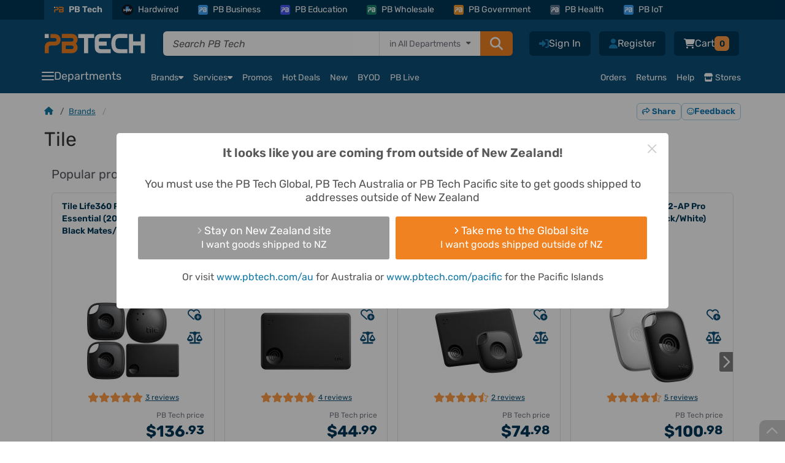

--- FILE ---
content_type: text/html; charset=UTF-8
request_url: https://www.pbtech.co.nz/code/ajax_display_products_pdo.php
body_size: 2786
content:
<div id="recProducts" class="rec_browsed_wrap hide-print">    <div class="rec_browsed recent_heading">
        <i class="far fa-hand-point-right"></i> Recommended Products For You <span class="recentCount">(9)</span>
    </div>
<div class="rec_browsed">                    <div class="swiper-container js-rec-browsed-swiper-container">
                        <div class="swiper-wrapper">
                    
                    <div class="swiper-slide rounded bg-white d-flex">
                        <div class="row mx-0">
                            <div class="col-auto px-3 pt-3">
                                <a href="product/MPPSAM90055620/Samsung-25W-USB-C-PD-Fast-Charging-GaN-Wall-Charge?qr=rec-footer-view" data-scarabitem="MPPSAM90055620">
                                    <picture>
                                        <source data-srcset="https://www.pbtech.co.nz/thumbs/150/M/P/MPPSAM90055620.webp?h=1542788308" type="image/webp"/>
                                        <img width="90" data-src="https://www.pbtech.co.nz/thumbs/M/P/MPPSAM90055620.jpg.large.jpg?h=1542788308" class="lazyload">
                                    </picture>
                                </a>
                            </div>
                            <div class="col ps-0 pe-3 pt-2 d-flex flex-column justify-content-between product-title-height">
                                <a class="pt-1" href="product/MPPSAM90055620/Samsung-25W-USB-C-PD-Fast-Charging-GaN-Wall-Charge">
                                    <p class="font-size-14 line-height-20 line-clamp-4 text-heading text-break fw-semibold m-0">Samsung 25W USB-C PD Fast Charging GaN Wall Charger - Black Super Fast Charge Galaxy S25/S24 / Fold6 / Flip6 / S23 / S22 / Galaxy A Series - Supports iPhone PD Fast Charging</p>
                                </a>
                                                            </div>
                            <div class="col-12 px-3 pb-3 price-fixed-height">
                                                                    <div class='priceClass position-relative text-end' >
                                        <span class="font-size-11 line-height-13 item-price-label text-secondary-color" >
                                            <span class="gex d-none">Special price</span>
                                            <span class="ginc">Special price</span>
                                        </span>
                                        <div class="priceClass-special item-price-amount" >
                                            <div class="d-flex justify-content-end">
                                                <span class="p_currency font-size-11 line-height-10">&nbsp;</span>
                                                <span class="gex d-none" title=' Excluding GST'>
                                                    <span class="line-height-15 fw-semibold d-flex">
                                                        <span class="font-size-14">$21</span>
                                                        <span class="font-size-9 line-height-9 mt-1">.50</span>
                                                        <span class="font-size-9 line-height-9 mt-1">&nbsp;+GST</span>
                                                    </span>
                                                </span>
                                                <span class='ginc' title=' Including GST'>
                                                    <span class='line-height-15 fw-semibold d-flex'>
                                                        <span class='font-size-14'>$24</span>
                                                        <span class='font-size-9 line-height-9 mt-1'>.72</span>
                                                    </span>
                                                </span>
                                            </div>
                                        </div>
                                        <div class="text-end savings-placeholder" >
                                                                                    </div>
                                    </div>
                                                                <div class="action-buttons d-flex">
                                                                            <button class="js-footer-add atb show_pwp" data-product-id="MPPSAM90055620" data-vault="1" title="Add to cart">
                                            <i class="fa-regular fa-cart-circle-plus text-heading fa-lg"></i>
                                        </button>
                                                                    </div>
                            </div>

                        </div>
                    </div>
                    
                    <div class="swiper-slide rounded bg-white d-flex">
                        <div class="row mx-0">
                            <div class="col-auto px-3 pt-3">
                                <a href="product/TAAAPP5060/Apple-Pencil--USB--C----Compatible-with-any-iPad-t?qr=rec-footer-view" data-scarabitem="TAAAPP5060">
                                    <picture>
                                        <source data-srcset="https://www.pbtech.co.nz/thumbs/150/T/A/TAAAPP5060.webp?h=1409792649" type="image/webp"/>
                                        <img width="90" data-src="https://www.pbtech.co.nz/thumbs/T/A/TAAAPP5060.jpg.large.jpg?h=587237919" class="lazyload">
                                    </picture>
                                </a>
                            </div>
                            <div class="col ps-0 pe-3 pt-2 d-flex flex-column justify-content-between product-title-height">
                                <a class="pt-1" href="product/TAAAPP5060/Apple-Pencil--USB--C----Compatible-with-any-iPad-t">
                                    <p class="font-size-14 line-height-20 line-clamp-4 text-heading text-break fw-semibold m-0">Apple Pencil ( USB- C ) - Compatible with any iPad that has a USB-C port Only</p>
                                </a>
                                                            </div>
                            <div class="col-12 px-3 pb-3 price-fixed-height">
                                                                    <div class='priceClass position-relative text-end' >
                                        <span class="font-size-11 line-height-13 item-price-label text-slate-500" >
                                            <span class="gex d-none"><span>Normally</span> <span class='rrp_price'>$134.78</span></span>
                                            <span class="ginc"><span>Normally</span> <span class='rrp_price'>$155.00</span></span>
                                        </span>
                                        <div class="text-orange item-price-amount" >
                                            <div class="d-flex justify-content-end">
                                                <span class="p_currency font-size-11 line-height-10">&nbsp;</span>
                                                <span class="gex d-none" title=' Excluding GST'>
                                                    <span class="line-height-15 fw-semibold d-flex">
                                                        <span class="font-size-14">$117</span>
                                                        <span class="font-size-9 line-height-9 mt-1">.39</span>
                                                        <span class="font-size-9 line-height-9 mt-1">&nbsp;+GST</span>
                                                    </span>
                                                </span>
                                                <span class='ginc' title=' Including GST'>
                                                    <span class='line-height-15 fw-semibold d-flex'>
                                                        <span class='font-size-14'>$135</span>
                                                        <span class='font-size-9 line-height-9 mt-1'>.00</span>
                                                    </span>
                                                </span>
                                            </div>
                                        </div>
                                        <div class="text-end savings-placeholder" >
                                                                                            <span class="font-size-11 line-height-12 overflow-hidden text-savings-badge d-inline-block text-nowrap">
                                                    <span class="gex d-none"><span class='text-uppercase'>Save $17</span></span>
                                                    <span class="ginc"><span class='text-uppercase'>Save $20</span></span>
                                                </span>
                                                                                        </div>
                                    </div>
                                                                <div class="action-buttons d-flex">
                                                                            <button class="js-footer-add atb show_pwp" data-product-id="TAAAPP5060" data-vault="1" title="Add to cart">
                                            <i class="fa-regular fa-cart-circle-plus text-heading fa-lg"></i>
                                        </button>
                                                                    </div>
                            </div>

                        </div>
                    </div>
                    
                    <div class="swiper-slide rounded bg-white d-flex">
                        <div class="row mx-0">
                            <div class="col-auto px-3 pt-3">
                                <a href="product/MPPGEN0915/Galaxy-A17-4G5G-2025-Glass-Screen-Protector-Clear?qr=rec-footer-view" data-scarabitem="MPPGEN0915">
                                    <picture>
                                        <source data-srcset="https://www.pbtech.co.nz/thumbs/150/M/P/MPPGEN0915.webp?h=1863187856" type="image/webp"/>
                                        <img width="90" data-src="https://www.pbtech.co.nz/thumbs/M/P/MPPGEN0915.jpg.large.jpg?h=1863187856" class="lazyload">
                                    </picture>
                                </a>
                            </div>
                            <div class="col ps-0 pe-3 pt-2 d-flex flex-column justify-content-between product-title-height">
                                <a class="pt-1" href="product/MPPGEN0915/Galaxy-A17-4G5G-2025-Glass-Screen-Protector-Clear">
                                    <p class="font-size-14 line-height-20 line-clamp-4 text-heading text-break fw-semibold m-0">Galaxy A17 4G/5G (2025) Glass Screen Protector Clear - Case Friendly</p>
                                </a>
                                                            </div>
                            <div class="col-12 px-3 pb-3 price-fixed-height">
                                                                    <div class='priceClass position-relative text-end' >
                                        <span class="font-size-11 line-height-13 item-price-label text-secondary-color" >
                                            <span class="gex d-none">Special price</span>
                                            <span class="ginc">Special price</span>
                                        </span>
                                        <div class="priceClass-special item-price-amount" >
                                            <div class="d-flex justify-content-end">
                                                <span class="p_currency font-size-11 line-height-10">&nbsp;</span>
                                                <span class="gex d-none" title=' Excluding GST'>
                                                    <span class="line-height-15 fw-semibold d-flex">
                                                        <span class="font-size-14">$9</span>
                                                        <span class="font-size-9 line-height-9 mt-1">.59</span>
                                                        <span class="font-size-9 line-height-9 mt-1">&nbsp;+GST</span>
                                                    </span>
                                                </span>
                                                <span class='ginc' title=' Including GST'>
                                                    <span class='line-height-15 fw-semibold d-flex'>
                                                        <span class='font-size-14'>$11</span>
                                                        <span class='font-size-9 line-height-9 mt-1'>.03</span>
                                                    </span>
                                                </span>
                                            </div>
                                        </div>
                                        <div class="text-end savings-placeholder" >
                                                                                    </div>
                                    </div>
                                                                <div class="action-buttons d-flex">
                                                                            <button class="js-footer-add atb show_pwp" data-product-id="MPPGEN0915" data-vault="1" title="Add to cart">
                                            <i class="fa-regular fa-cart-circle-plus text-heading fa-lg"></i>
                                        </button>
                                                                    </div>
                            </div>

                        </div>
                    </div>
                    
                    <div class="swiper-slide rounded bg-white d-flex">
                        <div class="row mx-0">
                            <div class="col-auto px-3 pt-3">
                                <a href="product/CABDNX8024/Dynamix-C-HDMIHSE-2-10Gbps-High-Speed-Slimline-HDM?qr=rec-footer-view" data-scarabitem="CABDNX8024">
                                    <picture>
                                        <source data-srcset="https://www.pbtech.co.nz/thumbs/150/C/A/CABDNX8024.webp?h=2546173008" type="image/webp"/>
                                        <img width="90" data-src="https://www.pbtech.co.nz/thumbs/C/A/CABDNX8024.jpg.large.jpg?h=2546173008" class="lazyload">
                                    </picture>
                                </a>
                            </div>
                            <div class="col ps-0 pe-3 pt-2 d-flex flex-column justify-content-between product-title-height">
                                <a class="pt-1" href="product/CABDNX8024/Dynamix-C-HDMIHSE-2-10Gbps-High-Speed-Slimline-HDM">
                                    <p class="font-size-14 line-height-20 line-clamp-4 text-heading text-break fw-semibold m-0">Dynamix C-HDMIHSE-2 10Gbps High-Speed Slimline HDMI Cable - with Ethernet - 2m Max Res 4K2K 24/30Hz (3840x2160) - 8 Audio Channels - 8bit Colour Depth - Supports CEC, 3D, ARC</p>
                                </a>
                                                            </div>
                            <div class="col-12 px-3 pb-3 price-fixed-height">
                                                                    <div class='priceClass position-relative text-end' >
                                        <span class="font-size-11 line-height-13 item-price-label text-slate-500" >
                                            <span class="gex d-none">PB Tech price</span>
                                            <span class="ginc">PB Tech price</span>
                                        </span>
                                        <div class="priceClass-pb item-price-amount" >
                                            <div class="d-flex justify-content-end">
                                                <span class="p_currency font-size-11 line-height-10">&nbsp;</span>
                                                <span class="gex d-none" title=' Excluding GST'>
                                                    <span class="line-height-15 fw-semibold d-flex">
                                                        <span class="font-size-14">$7</span>
                                                        <span class="font-size-9 line-height-9 mt-1">.63</span>
                                                        <span class="font-size-9 line-height-9 mt-1">&nbsp;+GST</span>
                                                    </span>
                                                </span>
                                                <span class='ginc' title=' Including GST'>
                                                    <span class='line-height-15 fw-semibold d-flex'>
                                                        <span class='font-size-14'>$8</span>
                                                        <span class='font-size-9 line-height-9 mt-1'>.77</span>
                                                    </span>
                                                </span>
                                            </div>
                                        </div>
                                        <div class="text-end savings-placeholder" >
                                                                                    </div>
                                    </div>
                                                                <div class="action-buttons d-flex">
                                                                            <button class="js-footer-add atb show_pwp" data-product-id="CABDNX8024" data-vault="1" title="Add to cart">
                                            <i class="fa-regular fa-cart-circle-plus text-heading fa-lg"></i>
                                        </button>
                                                                    </div>
                            </div>

                        </div>
                    </div>
                    
                    <div class="swiper-slide rounded bg-white d-flex">
                        <div class="row mx-0">
                            <div class="col-auto px-3 pt-3">
                                <a href="product/BAPRRS41000/RockRose-Powerlink-10-Neo-10000mAh-Power-Bank---Bl?qr=rec-footer-view" data-scarabitem="BAPRRS41000">
                                    <picture>
                                        <source data-srcset="https://www.pbtech.co.nz/thumbs/150/B/A/BAPRRS41000.webp?h=3883977381" type="image/webp"/>
                                        <img width="90" data-src="https://www.pbtech.co.nz/thumbs/B/A/BAPRRS41000.jpg.large.jpg?h=3883977381" class="lazyload">
                                    </picture>
                                </a>
                            </div>
                            <div class="col ps-0 pe-3 pt-2 d-flex flex-column justify-content-between product-title-height">
                                <a class="pt-1" href="product/BAPRRS41000/RockRose-Powerlink-10-Neo-10000mAh-Power-Bank---Bl">
                                    <p class="font-size-14 line-height-20 line-clamp-4 text-heading text-break fw-semibold m-0">RockRose Powerlink 10 Neo 10000mAh Power Bank - Black QC 3.0 20W PD &amp; 22.5W Quick Charge - Embedded with USB-C &amp; Lightning 20W Quick Charge Cable</p>
                                </a>
                                                            </div>
                            <div class="col-12 px-3 pb-3 price-fixed-height">
                                                                    <div class='priceClass position-relative text-end' >
                                        <span class="font-size-11 line-height-13 item-price-label text-slate-500" >
                                            <span class="gex d-none"><span>Normally</span> <span class='rrp_price'>$27.82</span></span>
                                            <span class="ginc"><span>Normally</span> <span class='rrp_price'>$31.99</span></span>
                                        </span>
                                        <div class="text-orange item-price-amount" >
                                            <div class="d-flex justify-content-end">
                                                <span class="p_currency font-size-11 line-height-10">&nbsp;</span>
                                                <span class="gex d-none" title=' Excluding GST'>
                                                    <span class="line-height-15 fw-semibold d-flex">
                                                        <span class="font-size-14">$22</span>
                                                        <span class="font-size-9 line-height-9 mt-1">.26</span>
                                                        <span class="font-size-9 line-height-9 mt-1">&nbsp;+GST</span>
                                                    </span>
                                                </span>
                                                <span class='ginc' title=' Including GST'>
                                                    <span class='line-height-15 fw-semibold d-flex'>
                                                        <span class='font-size-14'>$25</span>
                                                        <span class='font-size-9 line-height-9 mt-1'>.60</span>
                                                    </span>
                                                </span>
                                            </div>
                                        </div>
                                        <div class="text-end savings-placeholder" >
                                                                                            <span class="font-size-11 line-height-12 overflow-hidden text-savings-badge d-inline-block text-nowrap">
                                                    <span class="gex d-none"><span class='text-uppercase'>Save 19%</span></span>
                                                    <span class="ginc"><span class='text-uppercase'>Save 19%</span></span>
                                                </span>
                                                                                        </div>
                                    </div>
                                                                <div class="action-buttons d-flex">
                                                                            <button class="js-footer-add atb show_pwp" data-product-id="BAPRRS41000" data-vault="1" title="Add to cart">
                                            <i class="fa-regular fa-cart-circle-plus text-heading fa-lg"></i>
                                        </button>
                                                                    </div>
                            </div>

                        </div>
                    </div>
                    
                    <div class="swiper-slide rounded bg-white d-flex">
                        <div class="row mx-0">
                            <div class="col-auto px-3 pt-3">
                                <a href="product/IPHGSM380295/Grandstream-GUV3100-FullHD-1080p30fps-USB-Webcam?qr=rec-footer-view" data-scarabitem="IPHGSM380295">
                                    <picture>
                                        <source data-srcset="https://www.pbtech.co.nz/thumbs/150/I/P/IPHGSM380295.webp?h=3235745434" type="image/webp"/>
                                        <img width="90" data-src="https://www.pbtech.co.nz/thumbs/I/P/IPHGSM380295.jpg.large.jpg?h=1507122976" class="lazyload">
                                    </picture>
                                </a>
                            </div>
                            <div class="col ps-0 pe-3 pt-2 d-flex flex-column justify-content-between product-title-height">
                                <a class="pt-1" href="product/IPHGSM380295/Grandstream-GUV3100-FullHD-1080p30fps-USB-Webcam">
                                    <p class="font-size-14 line-height-20 line-clamp-4 text-heading text-break fw-semibold m-0">Grandstream GUV3100 FullHD 1080p/30fps USB Webcam</p>
                                </a>
                                                            </div>
                            <div class="col-12 px-3 pb-3 price-fixed-height">
                                                                    <div class='priceClass position-relative text-end' >
                                        <span class="font-size-11 line-height-13 item-price-label text-slate-500" >
                                            <span class="gex d-none">PB Tech price</span>
                                            <span class="ginc">PB Tech price</span>
                                        </span>
                                        <div class="priceClass-pb item-price-amount" >
                                            <div class="d-flex justify-content-end">
                                                <span class="p_currency font-size-11 line-height-10">&nbsp;</span>
                                                <span class="gex d-none" title=' Excluding GST'>
                                                    <span class="line-height-15 fw-semibold d-flex">
                                                        <span class="font-size-14">$26</span>
                                                        <span class="font-size-9 line-height-9 mt-1">.09</span>
                                                        <span class="font-size-9 line-height-9 mt-1">&nbsp;+GST</span>
                                                    </span>
                                                </span>
                                                <span class='ginc' title=' Including GST'>
                                                    <span class='line-height-15 fw-semibold d-flex'>
                                                        <span class='font-size-14'>$30</span>
                                                        <span class='font-size-9 line-height-9 mt-1'>.00</span>
                                                    </span>
                                                </span>
                                            </div>
                                        </div>
                                        <div class="text-end savings-placeholder" >
                                                                                    </div>
                                    </div>
                                                                <div class="action-buttons d-flex">
                                                                            <button class="js-footer-add atb show_pwp" data-product-id="IPHGSM380295" data-vault="1" title="Add to cart">
                                            <i class="fa-regular fa-cart-circle-plus text-heading fa-lg"></i>
                                        </button>
                                                                    </div>
                            </div>

                        </div>
                    </div>
                    
                    <div class="swiper-slide rounded bg-white d-flex">
                        <div class="row mx-0">
                            <div class="col-auto px-3 pt-3">
                                <a href="product/LABBRT447584/Brother-P-touch-PTH110BK-Label-Maker---Black-Durab?qr=rec-footer-view" data-scarabitem="LABBRT447584">
                                    <picture>
                                        <source data-srcset="https://www.pbtech.co.nz/thumbs/150/L/A/LABBRT447584.webp?h=3921154084" type="image/webp"/>
                                        <img width="90" data-src="https://www.pbtech.co.nz/thumbs/L/A/LABBRT447584.jpg.large.jpg?h=3921154084" class="lazyload">
                                    </picture>
                                </a>
                            </div>
                            <div class="col ps-0 pe-3 pt-2 d-flex flex-column justify-content-between product-title-height">
                                <a class="pt-1" href="product/LABBRT447584/Brother-P-touch-PTH110BK-Label-Maker---Black-Durab">
                                    <p class="font-size-14 line-height-20 line-clamp-4 text-heading text-break fw-semibold m-0">Brother P-touch PTH110BK Label Maker - Black Durable</p>
                                </a>
                                                            </div>
                            <div class="col-12 px-3 pb-3 price-fixed-height">
                                                                    <div class='priceClass position-relative text-end' >
                                        <span class="font-size-11 line-height-13 item-price-label text-secondary-color" >
                                            <span class="gex d-none">Online price</span>
                                            <span class="ginc">Online price</span>
                                        </span>
                                        <div class="priceClass-special item-price-amount" >
                                            <div class="d-flex justify-content-end">
                                                <span class="p_currency font-size-11 line-height-10">&nbsp;</span>
                                                <span class="gex d-none" title=' Excluding GST'>
                                                    <span class="line-height-15 fw-semibold d-flex">
                                                        <span class="font-size-14">$46</span>
                                                        <span class="font-size-9 line-height-9 mt-1">.95</span>
                                                        <span class="font-size-9 line-height-9 mt-1">&nbsp;+GST</span>
                                                    </span>
                                                </span>
                                                <span class='ginc' title=' Including GST'>
                                                    <span class='line-height-15 fw-semibold d-flex'>
                                                        <span class='font-size-14'>$53</span>
                                                        <span class='font-size-9 line-height-9 mt-1'>.99</span>
                                                    </span>
                                                </span>
                                            </div>
                                        </div>
                                        <div class="text-end savings-placeholder" >
                                                                                    </div>
                                    </div>
                                                                <div class="action-buttons d-flex">
                                                                            <button class="js-footer-add atb show_pwp" data-product-id="LABBRT447584" data-vault="1" title="Add to cart">
                                            <i class="fa-regular fa-cart-circle-plus text-heading fa-lg"></i>
                                        </button>
                                                                    </div>
                            </div>

                        </div>
                    </div>
                    
                    <div class="swiper-slide rounded bg-white d-flex">
                        <div class="row mx-0">
                            <div class="col-auto px-3 pt-3">
                                <a href="product/NBGRVC0041/Rivacase-Regent-Carry-Bag-for-14-Laptops---Black-S?qr=rec-footer-view" data-scarabitem="NBGRVC0041">
                                    <picture>
                                        <source data-srcset="https://www.pbtech.co.nz/thumbs/150/N/B/NBGRVC0041.webp?h=4121532511" type="image/webp"/>
                                        <img width="90" data-src="https://www.pbtech.co.nz/thumbs/N/B/NBGRVC0041.jpg.large.jpg?h=4121532511" class="lazyload">
                                    </picture>
                                </a>
                            </div>
                            <div class="col ps-0 pe-3 pt-2 d-flex flex-column justify-content-between product-title-height">
                                <a class="pt-1" href="product/NBGRVC0041/Rivacase-Regent-Carry-Bag-for-14-Laptops---Black-S">
                                    <p class="font-size-14 line-height-20 line-clamp-4 text-heading text-break fw-semibold m-0">Rivacase Regent Carry Bag for 14&quot; Laptops - Black Suitable for Business</p>
                                </a>
                                                            </div>
                            <div class="col-12 px-3 pb-3 price-fixed-height">
                                                                    <div class='priceClass position-relative text-end' >
                                        <span class="font-size-11 line-height-13 item-price-label text-slate-500" >
                                            <span class="gex d-none">PB Tech price</span>
                                            <span class="ginc">PB Tech price</span>
                                        </span>
                                        <div class="priceClass-pb item-price-amount" >
                                            <div class="d-flex justify-content-end">
                                                <span class="p_currency font-size-11 line-height-10">&nbsp;</span>
                                                <span class="gex d-none" title=' Excluding GST'>
                                                    <span class="line-height-15 fw-semibold d-flex">
                                                        <span class="font-size-14">$25</span>
                                                        <span class="font-size-9 line-height-9 mt-1">.22</span>
                                                        <span class="font-size-9 line-height-9 mt-1">&nbsp;+GST</span>
                                                    </span>
                                                </span>
                                                <span class='ginc' title=' Including GST'>
                                                    <span class='line-height-15 fw-semibold d-flex'>
                                                        <span class='font-size-14'>$29</span>
                                                        <span class='font-size-9 line-height-9 mt-1'>.00</span>
                                                    </span>
                                                </span>
                                            </div>
                                        </div>
                                        <div class="text-end savings-placeholder" >
                                                                                    </div>
                                    </div>
                                                                <div class="action-buttons d-flex">
                                                                            <button class="js-footer-add atb show_pwp" data-product-id="NBGRVC0041" data-vault="1" title="Add to cart">
                                            <i class="fa-regular fa-cart-circle-plus text-heading fa-lg"></i>
                                        </button>
                                                                    </div>
                            </div>

                        </div>
                    </div>
                    
                    <div class="swiper-slide rounded bg-white d-flex">
                        <div class="row mx-0">
                            <div class="col-auto px-3 pt-3">
                                <a href="product/MONPHS323170/Philips-27E1N1200A75-27-FHD-Standard-Business-Moni?qr=rec-footer-view" data-scarabitem="MONPHS323170">
                                    <picture>
                                        <source data-srcset="https://www.pbtech.co.nz/thumbs/150/M/O/MONPHS323170.webp?h=3200706683" type="image/webp"/>
                                        <img width="90" data-src="https://www.pbtech.co.nz/thumbs/M/O/MONPHS323170.jpg.large.jpg?h=3200706683" class="lazyload">
                                    </picture>
                                </a>
                            </div>
                            <div class="col ps-0 pe-3 pt-2 d-flex flex-column justify-content-between product-title-height">
                                <a class="pt-1" href="product/MONPHS323170/Philips-27E1N1200A75-27-FHD-Standard-Business-Moni">
                                    <p class="font-size-14 line-height-20 line-clamp-4 text-heading text-break fw-semibold m-0">Philips 27E1N1200A/75 27&quot; FHD Standard Business Monitor 1920x1080 - IPS - DisplayPort - HDMI - VGA - Speaker - Tilt - Built-in Power - 100x100 VESA</p>
                                </a>
                                                            </div>
                            <div class="col-12 px-3 pb-3 price-fixed-height">
                                                                    <div class='priceClass position-relative text-end' >
                                        <span class="font-size-11 line-height-13 item-price-label text-slate-500" >
                                            <span class="gex d-none">PB Tech price</span>
                                            <span class="ginc">PB Tech price</span>
                                        </span>
                                        <div class="priceClass-pb item-price-amount" >
                                            <div class="d-flex justify-content-end">
                                                <span class="p_currency font-size-11 line-height-10">&nbsp;</span>
                                                <span class="gex d-none" title=' Excluding GST'>
                                                    <span class="line-height-15 fw-semibold d-flex">
                                                        <span class="font-size-14">$199</span>
                                                        <span class="font-size-9 line-height-9 mt-1">.00</span>
                                                        <span class="font-size-9 line-height-9 mt-1">&nbsp;+GST</span>
                                                    </span>
                                                </span>
                                                <span class='ginc' title=' Including GST'>
                                                    <span class='line-height-15 fw-semibold d-flex'>
                                                        <span class='font-size-14'>$228</span>
                                                        <span class='font-size-9 line-height-9 mt-1'>.85</span>
                                                    </span>
                                                </span>
                                            </div>
                                        </div>
                                        <div class="text-end savings-placeholder" >
                                                                                    </div>
                                    </div>
                                                                <div class="action-buttons d-flex">
                                                                            <button class="js-footer-add atb show_pwp" data-product-id="MONPHS323170" data-vault="1" title="Add to cart">
                                            <i class="fa-regular fa-cart-circle-plus text-heading fa-lg"></i>
                                        </button>
                                                                    </div>
                            </div>

                        </div>
                    </div>
                                            </div>
                        <div class="swiper-button-prev"></div>
                        <div class="swiper-button-next"></div>
                    </div>
                    </div></div>

--- FILE ---
content_type: text/html; charset=UTF-8
request_url: https://www.pbtech.co.nz/code/ajax_content_block_pdo.php
body_size: 6930
content:
        <div class="container mb-4 position-relative">
            <div class="row">
                <div class="col-12">
                                        <div id="b35192" class="mb-4 content_block_container js-content_block_container swiper-block-outer prod-cat-content-block js-prod-cat-content-block" data-block-id="35192">
                                                        <header>
                                    <div class="mb-3 js-content-block-title-container ">
                                        <h2 class="m-0 d-inline-flex align-items-center w-100 flex-wrap row-gap-1">
                                            <span class="me-2 me-sm-3 js-content-block-title">Popular products from Tile</span>
                                                                                            <a href="category/phones-gps/other-phone-accessories/brand-Tile" class="w-100 w-sm-auto h-auto ms-auto ms-md-0 text-nowrap cardButton cardButton-outline cardButton-icon-end cardButton-fs-sm js-content-block-more-button text-center"><span class="text-truncate d-inline-block">View all Tile Devices</span><i class="fa-regular fa-arrow-right-long align-bottom"></i></a>
                                                                                        </h2>
                                    </div>
                                </header>
                                
<template class="js-product-loader">
    <div class="js-overlay product-load-overlay h-100 d-flex justify-content-center">
        <div class="text-center modal-override mt-5 pt-5">
            <div class="loader-ring product-loader-ring mx-auto my-5"></div>
        </div>
    </div>
</template>

	<template class="js-no-product-message">
		<div class="js-add-message info_banner my-3 my-xl-4 w-100 d-flex align-items-center">
			<div class="d-inline-flex flex-grow-1 justify-content-between align-items-center">
				<p class="js-add-message-content d-inline-block m-0"></p>
				<div class="form-check form-switch d-flex align-items-center">
					<input class="form-check-input js-hide-out-of-stock js-hide-out-of-stock-switch cursor-pointer mt-0" type="checkbox" role="switch" id="productStockSwitch">
					<label class="form-check-label cursor-pointer ps-2" for="productStockSwitch">Include out of stock</label>
				</div>
			</div>
		</div>
	</template>

<div id="jsFilterHead" class="d-flex flex-wrap gap-2 mb-2 d-none">
    <div class="js-filter-append-remove d-flex flex-wrap gap-2">
            </div>
    <div class="filterClearContainer js-clear-all-filters d-flex align-items-center gap-1" role="button"><i class="fa-regular fa-circle-xmark"></i><input class="filterClear p-0" type="submit" value="Clear filters" name="clear_filter" data-filter-type="all"></div>
</div>

<div class="products_list_wrapper js-products-list-wrapper gallery_list contentBlockWrap product_slider pBlock  w-100"
data-no-group-by="[&quot;relevant&quot;,&quot;popularity&quot;]"
data-default-view="gallery_list">
                    <span class='blockPcount'>10</span>
                        <div class="products-view swiper-container js-content-swiper-container js-render-product-cards" data-count="10">
            <div class="swiper-wrapper">
                	
											<div class="gallery-list-item
                
                
                swiper-slide"
                >
				<div class=" h-100">
                    

					<div class="d-flex flex-wrap flex-md-column justify-content-between flex-override
						
													border
						
						rounded bg-white h-100">
						<div class="col col-md-12 order-2 order-md-1 gallery-expanded-adjustment product-details-info">
														<div class="overflow-hidden card-item-header content-box">
								    <a href='product/MPPTIL64014/Tile-Life360-RE-64014-AP-Mate-Essential-2024---4-P' class="js-product-link js-copy-data font-size-14 text-decoration-none" title='Tile Life360 RE-64014-AP Mate Essential (2024) - 4-Pack (2 Black Mates/Slim/Sticker) APAC' data-product-code='MPPTIL64014' data-scarabitem="MPPTIL64014">
        <div class="product-title-holder">
            <h2 class="np_title">Tile Life360 RE-64014-AP Mate Essential (2024) - 4-Pack (2 Black Mates/Slim/Sticker) APAC</h2>
        </div>
    </a>
							</div>
														<!-- additional/marketing line -->
							<div class="d-flex align-items-center card-additional-info text-break ">
															</div>
							<div class="d-none d-md-block col-md-12 col-override d-md-flex flex-md-column align-items-center position-relative ps-4 ps-sm-2 pe-4 pe-md-2 border-box image-container">
								<div class="image-thumb-container">
									<div class="position-relative 1 d-md-inline-block px-md-4">
																				

    <a href="product/MPPTIL64014/Tile-Life360-RE-64014-AP-Mate-Essential-2024---4-P" class="js-product-link product-link uniqueID" data-product-code="MPPTIL64014">
    <picture>
        <source class="js-webp-image-switch" 
        srcset="https://www.pbtech.co.nz/thumbs/150/M/P/MPPTIL64014.webp?h=2448348265" 
        type="image/webp" 
        data-original="https://www.pbtech.co.nz/thumbs/150/M/P/MPPTIL64014.webp?h=2448348265" 
        data-base-path="https://www.pbtech.co.nz/thumbs/" 
        data-image-hash="2448348265" 
        data-productwebp-name="MPPTIL64014.webp" 
        data-image-folder="M/P/" />
        <img class="product-image-thumb js-product-image-thumb" alt="Tile Life360 RE-64014-AP Mate Essential (2024) - 4-Pack (2 Black Mates/Slim/Sticker) APAC" src="https://www.pbtech.co.nz/thumbs/M/P/MPPTIL64014.jpg.large.jpg?h=2448348265" width="125" height="125" data-original="https://www.pbtech.co.nz/thumbs/M/P/MPPTIL64014.jpg.large.jpg?h=2448348265" 
        data-base-path="https://www.pbtech.co.nz/thumbs/M/P/MPPTIL64014.jpg" data-image-hash="2448348265" data-scarabitem="MPPTIL64014">
    </picture>
    </a>
																				<div class="callout-tag-placement d-inline-flex align-items-center flex-column ">
																							
																																	</div>
									</div>
								</div>
																											<div class="">
																						<a href="product/MPPTIL64014/Tile-Life360-RE-64014-AP-Mate-Essential-2024---4-P?is-review=1" class='d-flex justify-content-center text-decoration-none' >
    <span class='rating-star d-flex align-items-center justify-content-center me-1' title='5 out of 5 Stars'>
        <i class="fa-solid fa-star"></i><i class="fa-solid fa-star"></i><i class="fa-solid fa-star"></i><i class="fa-solid fa-star"></i><i class="fa-solid fa-star"></i>
    </span>
    <span class='font-size-12 text-heading text-decoration-underline review-span'>
                    3
                            <span class="d-none d-md-inline-block text-decoration-underline">reviews<span>
            </span>
</a>
										</div>
																																		<div class="float-compare-wish">
										<div class="d-flex justify-content-end wish-list-compare-container">
                                                    <span class="d-flex"  title="Add to Wish List">
                    <a href="login" class="text-decoration-none d-flex justify-content-center align-items-center h-100 w-100">
                        <span class="wish-list-compare-icons">
                            <i class="fa-regular fa-heart-circle-plus fa-fw text-heading"></i>
                        </span>
                        <span class="fw-bold text-heading wishlist-label-display">Wishlist</span>
                    </a>
                </span>
                                            <span class="compare-product-toggle d-flex justify-content-center align-items-center js-compare-products-button " 
        data-compare-list-id="" 
        data-product-vendor-code="MPPTIL64014" 
        data-product-vault-id="1" 
        title="Add to compare">
            <span class="wish-list-compare-icons">
                <i class='fas fa-scale-balanced fa-fw text-heading'></i>
                <i class="fa-solid fa-circle-plus fa-fw text-heading"></i>
                <i class="fa-solid fa-circle-check fa-fw text-heading"></i>
            </span>
            <span class="fw-bold text-heading wishlist-label-display">Compare</span>
        </span>
    </div>									</div>
															</div>
							<div class="col-6 hide-for-normal-view mt-2">
								<div class="d-none d-xl-flex row product-attr-table font-size-12 mt-1">
                                                        
                    <div class="col-4">
                <div class="fw-semibold text-slate-600">Colour:</div>
                <div class="mb-1">
                    Black
                                    </div>
            </div>
                <div class="col-4">
                <div class="fw-semibold text-slate-600">Magsafe:</div>
                <div class="mb-1">
                    N/A
                                    </div>
            </div>
    
             <div class="col-4">
            <div class="fw-semibold text-slate-600">MPN:</div>
            <div>RE-64014-AP</div>
        </div>
        <div class="col-4">
        <div class="fw-semibold text-slate-600">Part #:</div>
        <div class="text-orange">MPPTIL64014</div>
    </div>
</div>							</div>
							<div class="col-12 col-override pb-2 ps-2 pe-4 pe-md-3 border-box price-block-placeholder d-flex flex-column justify-content-center justify-content-md-end order-3">
								            <div class="ratings-hide pb-1 mt-3">
                        <a href="product/MPPTIL64014/Tile-Life360-RE-64014-AP-Mate-Essential-2024---4-P?is-review=1" class='d-flex justify-content-end text-decoration-none' >
    <span class='rating-star d-flex align-items-center justify-content-center me-1' title='5 out of 5 Stars'>
        <i class="fa-solid fa-star"></i><i class="fa-solid fa-star"></i><i class="fa-solid fa-star"></i><i class="fa-solid fa-star"></i><i class="fa-solid fa-star"></i>
    </span>
    <span class='font-size-12 text-heading text-decoration-underline review-span'>
                    3
                            <span class="d-none d-md-inline-block text-decoration-underline">reviews<span>
            </span>
</a>
        </div>
    
                        <div class="priceClass position-relative" >
                <div class="item-price-block text-end d-flex flex-column align-items-end mb-0">
                    <div class="item-price-label text-slate-500 text-nowrap overflow-visible text-end mb-1 mb-md-2" >
                        <div class="text-end d-flex item-price-label-absolute">
                            <div class="gex d-none overflow-visible line-height-12" title="">PB Tech price</div>
                            <div class="ginc overflow-visible line-height-12" title="">PB Tech price</div>
                        </div>
                    </div>
                    <div class="item-price-amount overflow-hidden fw-bold d-flex justify-content-end priceClass-pb" >
                                                    <div class="gex d-none">
                                <div class="d-flex justify-content-end">
                                    <span class="price-dollar hide-plain">$119</span>
                                    <span class="price-cents hide-plain">.07</span>
                                </div>
                                <span class="font-size-3 fw-bold full-price">$119.07</span>
                            </div>
                            <div class="ginc">
                                <div class="d-flex justify-content-end">
                                    <span class="price-dollar hide-plain">$136</span>
                                    <span class="price-cents hide-plain">.93</span>
                                </div>
                                <span class="font-size-3 fw-bold full-price">$136.93</span>
                            </div>
                                            </div>
                </div>
                                <div class="d-flex justify-content-end savings-text-placeholder text-savings-position mt-1 mt-md-2 ">
                                                                                    <span class="gex d-none ms-1 text-nowrap">
                        <span class="d-flex justify-content-center align-items-center fw-normal text-slate-500 line-height-12 font-size-12"> Excl GST</span>
                    </span>
                </div>
            </div>
            							</div>
						</div>
						<div class="col-5 col-override d-flex flex-column d-md-none align-items-center position-relative ps-4 ps-sm-2 pe-4 pe-md-2 border-box image-container">
							<div class="image-thumb-container ">
								<div class="position-relative fixed-height-150 h-100 d-md-inline-block px-md-3">
																		

    <a href="product/MPPTIL64014/Tile-Life360-RE-64014-AP-Mate-Essential-2024---4-P" class="js-product-link product-link uniqueID" data-product-code="MPPTIL64014">
    <picture>
        <source class="js-webp-image-switch" 
        srcset="https://www.pbtech.co.nz/thumbs/150/M/P/MPPTIL64014.webp?h=2448348265" 
        type="image/webp" 
        data-original="https://www.pbtech.co.nz/thumbs/150/M/P/MPPTIL64014.webp?h=2448348265" 
        data-base-path="https://www.pbtech.co.nz/thumbs/" 
        data-image-hash="2448348265" 
        data-productwebp-name="MPPTIL64014.webp" 
        data-image-folder="M/P/" />
        <img class="product-image-thumb js-product-image-thumb" alt="Tile Life360 RE-64014-AP Mate Essential (2024) - 4-Pack (2 Black Mates/Slim/Sticker) APAC" src="https://www.pbtech.co.nz/thumbs/M/P/MPPTIL64014.jpg.large.jpg?h=2448348265" width="125" height="125" data-original="https://www.pbtech.co.nz/thumbs/M/P/MPPTIL64014.jpg.large.jpg?h=2448348265" 
        data-base-path="https://www.pbtech.co.nz/thumbs/M/P/MPPTIL64014.jpg" data-image-hash="2448348265" data-scarabitem="MPPTIL64014">
    </picture>
    </a>
																		<div class="callout-tag-placement d-inline-flex align-items-center flex-column ">
																					
																														</div>
								</div>
							</div>
																								<div class="mt-auto">
																				<a href="product/MPPTIL64014/Tile-Life360-RE-64014-AP-Mate-Essential-2024---4-P?is-review=1" class='d-flex justify-content-center text-decoration-none' >
    <span class='rating-star d-flex align-items-center justify-content-center me-1' title='5 out of 5 Stars'>
        <i class="fa-solid fa-star"></i><i class="fa-solid fa-star"></i><i class="fa-solid fa-star"></i><i class="fa-solid fa-star"></i><i class="fa-solid fa-star"></i>
    </span>
    <span class='font-size-12 text-heading text-decoration-underline review-span'>
                    3
                            <span class="d-none d-md-inline-block text-decoration-underline">reviews<span>
            </span>
</a>
									</div>
																					</div>
						<div class="col-12 border-box stock-info-container order-4">
															<div class="d-none d-md-block">
									<div class="js-stock-info stock-info" 
data-stock-pb="PB TECH: 27" data-stock-other="SUPPLIER: 30+">
                                            <div class="expanded-list-flex justify-content-end w-100">
                                                                    <div class="expanded-list-flex flex-wrap justify-content-end w-100">
                                                    <div class="delivery-pickup-text text-decoration-none font-size-12 text-success text-nowrap">
                                <i class="text-success fa-solid fa-fw fa-truck-fast"></i>
                                Ships on <u>27 Jan</u> 
                            </div>
                                                                            <div class="delivery-pickup-text font-size-12 text-grey-shades text-nowrap">
                                <i class="text-contact iOr fa-solid fa-fw fa-clock"></i>
                                Collect  on <u>30 Jan</u> 
                            </div>
                                            </div>
                            </div>
                </div>

     								</div>
													</div>
													<div class="col-12 p-2 bg-light rounded-bottom border-box order-5 gallery-button-bar d-flex justify-content-between align-self-end">
								<div class="d-md-none">
									<div class="d-flex justify-content-end wish-list-compare-container">
                                                    <span class="d-flex"  title="Add to Wish List">
                    <a href="login" class="text-decoration-none d-flex justify-content-center align-items-center h-100 w-100">
                        <span class="wish-list-compare-icons">
                            <i class="fa-regular fa-heart-circle-plus fa-fw text-heading"></i>
                        </span>
                        <span class="fw-bold text-heading wishlist-label-display">Wishlist</span>
                    </a>
                </span>
                                            <span class="compare-product-toggle d-flex justify-content-center align-items-center js-compare-products-button " 
        data-compare-list-id="" 
        data-product-vendor-code="MPPTIL64014" 
        data-product-vault-id="1" 
        title="Add to compare">
            <span class="wish-list-compare-icons">
                <i class='fas fa-scale-balanced fa-fw text-heading'></i>
                <i class="fa-solid fa-circle-plus fa-fw text-heading"></i>
                <i class="fa-solid fa-circle-check fa-fw text-heading"></i>
            </span>
            <span class="fw-bold text-heading wishlist-label-display">Compare</span>
        </span>
    </div>								</div>
								<div class="button-space-reserve d-flex flex-column w-100" >
                        <div class="hide-print d-flex flex-column ">
                                                <form autocomplete='off' class="text-center noMarginForm w-100" name="buy_form" method="GET" action="code/basket_add_pdo.php">
                <input type="hidden" name="product" value="MPPTIL64014">
                <input type="hidden" name="vault" value="1">
                <input type="hidden" name="redirect" value="true">

                <div class='spaceReplace'>
                    <div>
                                                           <button class="atb p_atc_button_dd p_atc_button_grid show_pwp ripple btn cardButton cardButton-primary"  data-product-id="MPPTIL64014" data-vault="1" data-price="119.07" title="Add to cart">
                                        <i class="fa-solid fa-cart-shopping"></i>Add to cart                                    </button>
                                                        </div>
                </div>
                            </form>
            
                            </div>
            </div>
							</div>
											</div>
				</div>
			</div>
																	<div class="gallery-list-item
                
                
                swiper-slide"
                >
				<div class=" h-100">
                    

					<div class="d-flex flex-wrap flex-md-column justify-content-between flex-override
						
													border
						
						rounded bg-white h-100">
						<div class="col col-md-12 order-2 order-md-1 gallery-expanded-adjustment product-details-info">
														<div class="overflow-hidden card-item-header content-box">
								    <a href='product/MPPTIL62011/Tile-Life360-RE-62011-AP-Slim-2024---1-Pack-Black' class="js-product-link js-copy-data font-size-14 text-decoration-none" title='Tile Life360 RE-62011-AP Slim (2024) - 1-Pack (Black) APAC' data-product-code='MPPTIL62011' data-scarabitem="MPPTIL62011">
        <div class="product-title-holder">
            <h2 class="np_title">Tile Life360 RE-62011-AP Slim (2024) - 1-Pack (Black) APAC</h2>
        </div>
    </a>
							</div>
														<!-- additional/marketing line -->
							<div class="d-flex align-items-center card-additional-info text-break ">
															</div>
							<div class="d-none d-md-block col-md-12 col-override d-md-flex flex-md-column align-items-center position-relative ps-4 ps-sm-2 pe-4 pe-md-2 border-box image-container">
								<div class="image-thumb-container">
									<div class="position-relative 1 d-md-inline-block px-md-4">
																				

    <a href="product/MPPTIL62011/Tile-Life360-RE-62011-AP-Slim-2024---1-Pack-Black" class="js-product-link product-link uniqueID" data-product-code="MPPTIL62011">
    <picture>
        <source class="js-webp-image-switch" 
        srcset="https://www.pbtech.co.nz/thumbs/150/M/P/MPPTIL62011.webp?h=1680578921" 
        type="image/webp" 
        data-original="https://www.pbtech.co.nz/thumbs/150/M/P/MPPTIL62011.webp?h=1680578921" 
        data-base-path="https://www.pbtech.co.nz/thumbs/" 
        data-image-hash="1680578921" 
        data-productwebp-name="MPPTIL62011.webp" 
        data-image-folder="M/P/" />
        <img class="product-image-thumb js-product-image-thumb" alt="Tile Life360 RE-62011-AP Slim (2024) - 1-Pack (Black) APAC" src="https://www.pbtech.co.nz/thumbs/M/P/MPPTIL62011.jpg.large.jpg?h=1680578921" width="125" height="125" data-original="https://www.pbtech.co.nz/thumbs/M/P/MPPTIL62011.jpg.large.jpg?h=1680578921" 
        data-base-path="https://www.pbtech.co.nz/thumbs/M/P/MPPTIL62011.jpg" data-image-hash="1680578921" data-scarabitem="MPPTIL62011">
    </picture>
    </a>
																				<div class="callout-tag-placement d-inline-flex align-items-center flex-column ">
																							
																																	</div>
									</div>
								</div>
																											<div class="">
																						<a href="product/MPPTIL62011/Tile-Life360-RE-62011-AP-Slim-2024---1-Pack-Black?is-review=1" class='d-flex justify-content-center text-decoration-none' >
    <span class='rating-star d-flex align-items-center justify-content-center me-1' title='4.8 out of 5 Stars'>
        <i class="fa-solid fa-star"></i><i class="fa-solid fa-star"></i><i class="fa-solid fa-star"></i><i class="fa-solid fa-star"></i><span class="star fa-solid fa-star fill-80"><i class="fa-light fa-star star-overlay"></i></span>
    </span>
    <span class='font-size-12 text-heading text-decoration-underline review-span'>
                    4
                            <span class="d-none d-md-inline-block text-decoration-underline">reviews<span>
            </span>
</a>
										</div>
																																		<div class="float-compare-wish">
										<div class="d-flex justify-content-end wish-list-compare-container">
                                                    <span class="d-flex"  title="Add to Wish List">
                    <a href="login" class="text-decoration-none d-flex justify-content-center align-items-center h-100 w-100">
                        <span class="wish-list-compare-icons">
                            <i class="fa-regular fa-heart-circle-plus fa-fw text-heading"></i>
                        </span>
                        <span class="fw-bold text-heading wishlist-label-display">Wishlist</span>
                    </a>
                </span>
                                            <span class="compare-product-toggle d-flex justify-content-center align-items-center js-compare-products-button " 
        data-compare-list-id="" 
        data-product-vendor-code="MPPTIL62011" 
        data-product-vault-id="1" 
        title="Add to compare">
            <span class="wish-list-compare-icons">
                <i class='fas fa-scale-balanced fa-fw text-heading'></i>
                <i class="fa-solid fa-circle-plus fa-fw text-heading"></i>
                <i class="fa-solid fa-circle-check fa-fw text-heading"></i>
            </span>
            <span class="fw-bold text-heading wishlist-label-display">Compare</span>
        </span>
    </div>									</div>
															</div>
							<div class="col-6 hide-for-normal-view mt-2">
								<div class="d-none d-xl-flex row product-attr-table font-size-12 mt-1">
                                                        
                    <div class="col-4">
                <div class="fw-semibold text-slate-600">Colour:</div>
                <div class="mb-1">
                    Black
                                    </div>
            </div>
                <div class="col-4">
                <div class="fw-semibold text-slate-600">Magsafe:</div>
                <div class="mb-1">
                    N/A
                                    </div>
            </div>
    
             <div class="col-4">
            <div class="fw-semibold text-slate-600">MPN:</div>
            <div>RE-62011-AP</div>
        </div>
        <div class="col-4">
        <div class="fw-semibold text-slate-600">Part #:</div>
        <div class="text-orange">MPPTIL62011</div>
    </div>
</div>							</div>
							<div class="col-12 col-override pb-2 ps-2 pe-4 pe-md-3 border-box price-block-placeholder d-flex flex-column justify-content-center justify-content-md-end order-3">
								            <div class="ratings-hide pb-1 mt-3">
                        <a href="product/MPPTIL62011/Tile-Life360-RE-62011-AP-Slim-2024---1-Pack-Black?is-review=1" class='d-flex justify-content-end text-decoration-none' >
    <span class='rating-star d-flex align-items-center justify-content-center me-1' title='4.8 out of 5 Stars'>
        <i class="fa-solid fa-star"></i><i class="fa-solid fa-star"></i><i class="fa-solid fa-star"></i><i class="fa-solid fa-star"></i><span class="star fa-solid fa-star fill-80"><i class="fa-light fa-star star-overlay"></i></span>
    </span>
    <span class='font-size-12 text-heading text-decoration-underline review-span'>
                    4
                            <span class="d-none d-md-inline-block text-decoration-underline">reviews<span>
            </span>
</a>
        </div>
    
                        <div class="priceClass position-relative" >
                <div class="item-price-block text-end d-flex flex-column align-items-end mb-0">
                    <div class="item-price-label text-slate-500 text-nowrap overflow-visible text-end mb-1 mb-md-2" >
                        <div class="text-end d-flex item-price-label-absolute">
                            <div class="gex d-none overflow-visible line-height-12" title="">PB Tech price</div>
                            <div class="ginc overflow-visible line-height-12" title="">PB Tech price</div>
                        </div>
                    </div>
                    <div class="item-price-amount overflow-hidden fw-bold d-flex justify-content-end priceClass-pb" >
                                                    <div class="gex d-none">
                                <div class="d-flex justify-content-end">
                                    <span class="price-dollar hide-plain">$39</span>
                                    <span class="price-cents hide-plain">.12</span>
                                </div>
                                <span class="font-size-3 fw-bold full-price">$39.12</span>
                            </div>
                            <div class="ginc">
                                <div class="d-flex justify-content-end">
                                    <span class="price-dollar hide-plain">$44</span>
                                    <span class="price-cents hide-plain">.99</span>
                                </div>
                                <span class="font-size-3 fw-bold full-price">$44.99</span>
                            </div>
                                            </div>
                </div>
                                <div class="d-flex justify-content-end savings-text-placeholder text-savings-position mt-1 mt-md-2 ">
                                                                                    <span class="gex d-none ms-1 text-nowrap">
                        <span class="d-flex justify-content-center align-items-center fw-normal text-slate-500 line-height-12 font-size-12"> Excl GST</span>
                    </span>
                </div>
            </div>
            							</div>
						</div>
						<div class="col-5 col-override d-flex flex-column d-md-none align-items-center position-relative ps-4 ps-sm-2 pe-4 pe-md-2 border-box image-container">
							<div class="image-thumb-container ">
								<div class="position-relative fixed-height-150 h-100 d-md-inline-block px-md-3">
																		

    <a href="product/MPPTIL62011/Tile-Life360-RE-62011-AP-Slim-2024---1-Pack-Black" class="js-product-link product-link uniqueID" data-product-code="MPPTIL62011">
    <picture>
        <source class="js-webp-image-switch" 
        srcset="https://www.pbtech.co.nz/thumbs/150/M/P/MPPTIL62011.webp?h=1680578921" 
        type="image/webp" 
        data-original="https://www.pbtech.co.nz/thumbs/150/M/P/MPPTIL62011.webp?h=1680578921" 
        data-base-path="https://www.pbtech.co.nz/thumbs/" 
        data-image-hash="1680578921" 
        data-productwebp-name="MPPTIL62011.webp" 
        data-image-folder="M/P/" />
        <img class="product-image-thumb js-product-image-thumb" alt="Tile Life360 RE-62011-AP Slim (2024) - 1-Pack (Black) APAC" src="https://www.pbtech.co.nz/thumbs/M/P/MPPTIL62011.jpg.large.jpg?h=1680578921" width="125" height="125" data-original="https://www.pbtech.co.nz/thumbs/M/P/MPPTIL62011.jpg.large.jpg?h=1680578921" 
        data-base-path="https://www.pbtech.co.nz/thumbs/M/P/MPPTIL62011.jpg" data-image-hash="1680578921" data-scarabitem="MPPTIL62011">
    </picture>
    </a>
																		<div class="callout-tag-placement d-inline-flex align-items-center flex-column ">
																					
																														</div>
								</div>
							</div>
																								<div class="mt-auto">
																				<a href="product/MPPTIL62011/Tile-Life360-RE-62011-AP-Slim-2024---1-Pack-Black?is-review=1" class='d-flex justify-content-center text-decoration-none' >
    <span class='rating-star d-flex align-items-center justify-content-center me-1' title='4.8 out of 5 Stars'>
        <i class="fa-solid fa-star"></i><i class="fa-solid fa-star"></i><i class="fa-solid fa-star"></i><i class="fa-solid fa-star"></i><span class="star fa-solid fa-star fill-80"><i class="fa-light fa-star star-overlay"></i></span>
    </span>
    <span class='font-size-12 text-heading text-decoration-underline review-span'>
                    4
                            <span class="d-none d-md-inline-block text-decoration-underline">reviews<span>
            </span>
</a>
									</div>
																					</div>
						<div class="col-12 border-box stock-info-container order-4">
															<div class="d-none d-md-block">
									<div class="js-stock-info stock-info" 
data-stock-pb="PB TECH: 3" data-stock-other="SUPPLIER: 5">
                                                                        <div class="expanded-list-flex justify-content-between w-100">
                                                    <div class="text-start ms-0 text-danger text-nowrap expanded-list-position">
                        <i class="fas fa-triangle-exclamation fa-fw"></i>
                        Hurry, only 3 units left!
                    </div>

                                                    <div class="expanded-list-flex flex-wrap justify-content-end w-100">
                                                                    </div>
                            </div>
                </div>

     								</div>
													</div>
													<div class="col-12 p-2 bg-light rounded-bottom border-box order-5 gallery-button-bar d-flex justify-content-between align-self-end">
								<div class="d-md-none">
									<div class="d-flex justify-content-end wish-list-compare-container">
                                                    <span class="d-flex"  title="Add to Wish List">
                    <a href="login" class="text-decoration-none d-flex justify-content-center align-items-center h-100 w-100">
                        <span class="wish-list-compare-icons">
                            <i class="fa-regular fa-heart-circle-plus fa-fw text-heading"></i>
                        </span>
                        <span class="fw-bold text-heading wishlist-label-display">Wishlist</span>
                    </a>
                </span>
                                            <span class="compare-product-toggle d-flex justify-content-center align-items-center js-compare-products-button " 
        data-compare-list-id="" 
        data-product-vendor-code="MPPTIL62011" 
        data-product-vault-id="1" 
        title="Add to compare">
            <span class="wish-list-compare-icons">
                <i class='fas fa-scale-balanced fa-fw text-heading'></i>
                <i class="fa-solid fa-circle-plus fa-fw text-heading"></i>
                <i class="fa-solid fa-circle-check fa-fw text-heading"></i>
            </span>
            <span class="fw-bold text-heading wishlist-label-display">Compare</span>
        </span>
    </div>								</div>
								<div class="button-space-reserve d-flex flex-column w-100" >
                        <div class="hide-print d-flex flex-column ">
                                    <a role='button' href='product/MPPTIL62011/Tile-Life360-RE-62011-AP-Slim-2024---1-Pack-Black'  class='p_iso_button_dd p_out_of_stock cardButton cardButton-secondary cardButton-fs-sm'><i class='fa-regular fa-store'></i>In-store only</a>
                            </div>
            </div>
							</div>
											</div>
				</div>
			</div>
																	<div class="gallery-list-item
                
                
                swiper-slide"
                >
				<div class=" h-100">
                    

					<div class="d-flex flex-wrap flex-md-column justify-content-between flex-override
						
													border
						
						rounded bg-white h-100">
						<div class="col col-md-12 order-2 order-md-1 gallery-expanded-adjustment product-details-info">
														<div class="overflow-hidden card-item-header content-box">
								    <a href='product/MPPTIL65012/Tile-Life360-RE-65012-AP-Starter-Pack-2024---2-Pac' class="js-product-link js-copy-data font-size-14 text-decoration-none" title='Tile Life360 RE-65012-AP Starter Pack (2024) - 2-Pack (Black Mate/Slim) APAC' data-product-code='MPPTIL65012' data-scarabitem="MPPTIL65012">
        <div class="product-title-holder">
            <h2 class="np_title">Tile Life360 RE-65012-AP Starter Pack (2024) - 2-Pack (Black Mate/Slim) APAC</h2>
        </div>
    </a>
							</div>
														<!-- additional/marketing line -->
							<div class="d-flex align-items-center card-additional-info text-break ">
															</div>
							<div class="d-none d-md-block col-md-12 col-override d-md-flex flex-md-column align-items-center position-relative ps-4 ps-sm-2 pe-4 pe-md-2 border-box image-container">
								<div class="image-thumb-container">
									<div class="position-relative 1 d-md-inline-block px-md-4">
																				

    <a href="product/MPPTIL65012/Tile-Life360-RE-65012-AP-Starter-Pack-2024---2-Pac" class="js-product-link product-link uniqueID" data-product-code="MPPTIL65012">
    <picture>
        <source class="js-webp-image-switch" 
        srcset="https://www.pbtech.co.nz/thumbs/150/M/P/MPPTIL65012.webp?h=2181904067" 
        type="image/webp" 
        data-original="https://www.pbtech.co.nz/thumbs/150/M/P/MPPTIL65012.webp?h=2181904067" 
        data-base-path="https://www.pbtech.co.nz/thumbs/" 
        data-image-hash="2181904067" 
        data-productwebp-name="MPPTIL65012.webp" 
        data-image-folder="M/P/" />
        <img class="product-image-thumb js-product-image-thumb" alt="Tile Life360 RE-65012-AP Starter Pack (2024) - 2-Pack (Black Mate/Slim) APAC" src="https://www.pbtech.co.nz/thumbs/M/P/MPPTIL65012.jpg.large.jpg?h=2181904067" width="125" height="125" data-original="https://www.pbtech.co.nz/thumbs/M/P/MPPTIL65012.jpg.large.jpg?h=2181904067" 
        data-base-path="https://www.pbtech.co.nz/thumbs/M/P/MPPTIL65012.jpg" data-image-hash="2181904067" data-scarabitem="MPPTIL65012">
    </picture>
    </a>
																				<div class="callout-tag-placement d-inline-flex align-items-center flex-column ">
																							
																																	</div>
									</div>
								</div>
																											<div class="">
																						<a href="product/MPPTIL65012/Tile-Life360-RE-65012-AP-Starter-Pack-2024---2-Pac?is-review=1" class='d-flex justify-content-center text-decoration-none' >
    <span class='rating-star d-flex align-items-center justify-content-center me-1' title='4.5 out of 5 Stars'>
        <i class="fa-solid fa-star"></i><i class="fa-solid fa-star"></i><i class="fa-solid fa-star"></i><i class="fa-solid fa-star"></i><span class="star fa-solid fa-star fill-50"><i class="fa-light fa-star star-overlay"></i></span>
    </span>
    <span class='font-size-12 text-heading text-decoration-underline review-span'>
                    2
                            <span class="d-none d-md-inline-block text-decoration-underline">reviews<span>
            </span>
</a>
										</div>
																																		<div class="float-compare-wish">
										<div class="d-flex justify-content-end wish-list-compare-container">
                                                    <span class="d-flex"  title="Add to Wish List">
                    <a href="login" class="text-decoration-none d-flex justify-content-center align-items-center h-100 w-100">
                        <span class="wish-list-compare-icons">
                            <i class="fa-regular fa-heart-circle-plus fa-fw text-heading"></i>
                        </span>
                        <span class="fw-bold text-heading wishlist-label-display">Wishlist</span>
                    </a>
                </span>
                                            <span class="compare-product-toggle d-flex justify-content-center align-items-center js-compare-products-button " 
        data-compare-list-id="" 
        data-product-vendor-code="MPPTIL65012" 
        data-product-vault-id="1" 
        title="Add to compare">
            <span class="wish-list-compare-icons">
                <i class='fas fa-scale-balanced fa-fw text-heading'></i>
                <i class="fa-solid fa-circle-plus fa-fw text-heading"></i>
                <i class="fa-solid fa-circle-check fa-fw text-heading"></i>
            </span>
            <span class="fw-bold text-heading wishlist-label-display">Compare</span>
        </span>
    </div>									</div>
															</div>
							<div class="col-6 hide-for-normal-view mt-2">
								<div class="d-none d-xl-flex row product-attr-table font-size-12 mt-1">
                                                        
                    <div class="col-4">
                <div class="fw-semibold text-slate-600">Colour:</div>
                <div class="mb-1">
                    Black
                                    </div>
            </div>
                <div class="col-4">
                <div class="fw-semibold text-slate-600">Magsafe:</div>
                <div class="mb-1">
                    N/A
                                    </div>
            </div>
    
             <div class="col-4">
            <div class="fw-semibold text-slate-600">MPN:</div>
            <div>RE-65012-AP</div>
        </div>
        <div class="col-4">
        <div class="fw-semibold text-slate-600">Part #:</div>
        <div class="text-orange">MPPTIL65012</div>
    </div>
</div>							</div>
							<div class="col-12 col-override pb-2 ps-2 pe-4 pe-md-3 border-box price-block-placeholder d-flex flex-column justify-content-center justify-content-md-end order-3">
								            <div class="ratings-hide pb-1 mt-3">
                        <a href="product/MPPTIL65012/Tile-Life360-RE-65012-AP-Starter-Pack-2024---2-Pac?is-review=1" class='d-flex justify-content-end text-decoration-none' >
    <span class='rating-star d-flex align-items-center justify-content-center me-1' title='4.5 out of 5 Stars'>
        <i class="fa-solid fa-star"></i><i class="fa-solid fa-star"></i><i class="fa-solid fa-star"></i><i class="fa-solid fa-star"></i><span class="star fa-solid fa-star fill-50"><i class="fa-light fa-star star-overlay"></i></span>
    </span>
    <span class='font-size-12 text-heading text-decoration-underline review-span'>
                    2
                            <span class="d-none d-md-inline-block text-decoration-underline">reviews<span>
            </span>
</a>
        </div>
    
                        <div class="priceClass position-relative" >
                <div class="item-price-block text-end d-flex flex-column align-items-end mb-0">
                    <div class="item-price-label text-slate-500 text-nowrap overflow-visible text-end mb-1 mb-md-2" >
                        <div class="text-end d-flex item-price-label-absolute">
                            <div class="gex d-none overflow-visible line-height-12" title="">PB Tech price</div>
                            <div class="ginc overflow-visible line-height-12" title="">PB Tech price</div>
                        </div>
                    </div>
                    <div class="item-price-amount overflow-hidden fw-bold d-flex justify-content-end priceClass-pb" >
                                                    <div class="gex d-none">
                                <div class="d-flex justify-content-end">
                                    <span class="price-dollar hide-plain">$65</span>
                                    <span class="price-cents hide-plain">.20</span>
                                </div>
                                <span class="font-size-3 fw-bold full-price">$65.20</span>
                            </div>
                            <div class="ginc">
                                <div class="d-flex justify-content-end">
                                    <span class="price-dollar hide-plain">$74</span>
                                    <span class="price-cents hide-plain">.98</span>
                                </div>
                                <span class="font-size-3 fw-bold full-price">$74.98</span>
                            </div>
                                            </div>
                </div>
                                <div class="d-flex justify-content-end savings-text-placeholder text-savings-position mt-1 mt-md-2 ">
                                                                                    <span class="gex d-none ms-1 text-nowrap">
                        <span class="d-flex justify-content-center align-items-center fw-normal text-slate-500 line-height-12 font-size-12"> Excl GST</span>
                    </span>
                </div>
            </div>
            							</div>
						</div>
						<div class="col-5 col-override d-flex flex-column d-md-none align-items-center position-relative ps-4 ps-sm-2 pe-4 pe-md-2 border-box image-container">
							<div class="image-thumb-container ">
								<div class="position-relative fixed-height-150 h-100 d-md-inline-block px-md-3">
																		

    <a href="product/MPPTIL65012/Tile-Life360-RE-65012-AP-Starter-Pack-2024---2-Pac" class="js-product-link product-link uniqueID" data-product-code="MPPTIL65012">
    <picture>
        <source class="js-webp-image-switch" 
        srcset="https://www.pbtech.co.nz/thumbs/150/M/P/MPPTIL65012.webp?h=2181904067" 
        type="image/webp" 
        data-original="https://www.pbtech.co.nz/thumbs/150/M/P/MPPTIL65012.webp?h=2181904067" 
        data-base-path="https://www.pbtech.co.nz/thumbs/" 
        data-image-hash="2181904067" 
        data-productwebp-name="MPPTIL65012.webp" 
        data-image-folder="M/P/" />
        <img class="product-image-thumb js-product-image-thumb" alt="Tile Life360 RE-65012-AP Starter Pack (2024) - 2-Pack (Black Mate/Slim) APAC" src="https://www.pbtech.co.nz/thumbs/M/P/MPPTIL65012.jpg.large.jpg?h=2181904067" width="125" height="125" data-original="https://www.pbtech.co.nz/thumbs/M/P/MPPTIL65012.jpg.large.jpg?h=2181904067" 
        data-base-path="https://www.pbtech.co.nz/thumbs/M/P/MPPTIL65012.jpg" data-image-hash="2181904067" data-scarabitem="MPPTIL65012">
    </picture>
    </a>
																		<div class="callout-tag-placement d-inline-flex align-items-center flex-column ">
																					
																														</div>
								</div>
							</div>
																								<div class="mt-auto">
																				<a href="product/MPPTIL65012/Tile-Life360-RE-65012-AP-Starter-Pack-2024---2-Pac?is-review=1" class='d-flex justify-content-center text-decoration-none' >
    <span class='rating-star d-flex align-items-center justify-content-center me-1' title='4.5 out of 5 Stars'>
        <i class="fa-solid fa-star"></i><i class="fa-solid fa-star"></i><i class="fa-solid fa-star"></i><i class="fa-solid fa-star"></i><span class="star fa-solid fa-star fill-50"><i class="fa-light fa-star star-overlay"></i></span>
    </span>
    <span class='font-size-12 text-heading text-decoration-underline review-span'>
                    2
                            <span class="d-none d-md-inline-block text-decoration-underline">reviews<span>
            </span>
</a>
									</div>
																					</div>
						<div class="col-12 border-box stock-info-container order-4">
															<div class="d-none d-md-block">
									<div class="js-stock-info stock-info" 
data-stock-pb="PB TECH: 30+" data-stock-other="SUPPLIER: 30+">
                                            <div class="expanded-list-flex justify-content-end w-100">
                                                                    <div class="expanded-list-flex flex-wrap justify-content-end w-100">
                                                    <div class="delivery-pickup-text text-decoration-none font-size-12 text-success text-nowrap">
                                <i class="text-success fa-solid fa-fw fa-truck-fast"></i>
                                Ships on <u>27 Jan</u> 
                            </div>
                                                                            <div class="delivery-pickup-text font-size-12 text-success text-nowrap">
                                <i class="text-success fa-solid fa-fw fa-box-check"></i>
                                Collect from <a class='js-product-stock-info' data-vault='1'  data-product='MPPTIL65012'>12 stores</a> <span class="info_pickup_time"> <span class='prod-card-hide'>by </span> <u class='prod-card-hide'>6:12pm</u> <u>today</u> </span>
                            </div>
                                            </div>
                            </div>
                </div>

     								</div>
													</div>
													<div class="col-12 p-2 bg-light rounded-bottom border-box order-5 gallery-button-bar d-flex justify-content-between align-self-end">
								<div class="d-md-none">
									<div class="d-flex justify-content-end wish-list-compare-container">
                                                    <span class="d-flex"  title="Add to Wish List">
                    <a href="login" class="text-decoration-none d-flex justify-content-center align-items-center h-100 w-100">
                        <span class="wish-list-compare-icons">
                            <i class="fa-regular fa-heart-circle-plus fa-fw text-heading"></i>
                        </span>
                        <span class="fw-bold text-heading wishlist-label-display">Wishlist</span>
                    </a>
                </span>
                                            <span class="compare-product-toggle d-flex justify-content-center align-items-center js-compare-products-button " 
        data-compare-list-id="" 
        data-product-vendor-code="MPPTIL65012" 
        data-product-vault-id="1" 
        title="Add to compare">
            <span class="wish-list-compare-icons">
                <i class='fas fa-scale-balanced fa-fw text-heading'></i>
                <i class="fa-solid fa-circle-plus fa-fw text-heading"></i>
                <i class="fa-solid fa-circle-check fa-fw text-heading"></i>
            </span>
            <span class="fw-bold text-heading wishlist-label-display">Compare</span>
        </span>
    </div>								</div>
								<div class="button-space-reserve d-flex flex-column w-100" >
                        <div class="hide-print d-flex flex-column ">
                                                <form autocomplete='off' class="text-center noMarginForm w-100" name="buy_form" method="GET" action="code/basket_add_pdo.php">
                <input type="hidden" name="product" value="MPPTIL65012">
                <input type="hidden" name="vault" value="1">
                <input type="hidden" name="redirect" value="true">

                <div class='spaceReplace'>
                    <div>
                                                           <button class="atb p_atc_button_dd p_atc_button_grid show_pwp ripple btn cardButton cardButton-primary"  data-product-id="MPPTIL65012" data-vault="1" data-price="65.2" title="Add to cart">
                                        <i class="fa-solid fa-cart-shopping"></i>Add to cart                                    </button>
                                                        </div>
                </div>
                            </form>
            
                            </div>
            </div>
							</div>
											</div>
				</div>
			</div>
																	<div class="gallery-list-item
                
                
                swiper-slide"
                >
				<div class=" h-100">
                    

					<div class="d-flex flex-wrap flex-md-column justify-content-between flex-override
						
													border
						
						rounded bg-white h-100">
						<div class="col col-md-12 order-2 order-md-1 gallery-expanded-adjustment product-details-info">
														<div class="overflow-hidden card-item-header content-box">
								    <a href='product/MPPTIL61122/Tile-Life360-RE-61122-AP-Pro-2024---2-Pack-BlackWh' class="js-product-link js-copy-data font-size-14 text-decoration-none" title='Tile Life360 RE-61122-AP Pro (2024) - 2-Pack (Black/White) APAC' data-product-code='MPPTIL61122' data-scarabitem="MPPTIL61122">
        <div class="product-title-holder">
            <h2 class="np_title">Tile Life360 RE-61122-AP Pro (2024) - 2-Pack (Black/White) APAC</h2>
        </div>
    </a>
							</div>
														<!-- additional/marketing line -->
							<div class="d-flex align-items-center card-additional-info text-break ">
															</div>
							<div class="d-none d-md-block col-md-12 col-override d-md-flex flex-md-column align-items-center position-relative ps-4 ps-sm-2 pe-4 pe-md-2 border-box image-container">
								<div class="image-thumb-container">
									<div class="position-relative 1 d-md-inline-block px-md-4">
																				

    <a href="product/MPPTIL61122/Tile-Life360-RE-61122-AP-Pro-2024---2-Pack-BlackWh" class="js-product-link product-link uniqueID" data-product-code="MPPTIL61122">
    <picture>
        <source class="js-webp-image-switch" 
        srcset="https://www.pbtech.co.nz/thumbs/150/M/P/MPPTIL61122.webp?h=385802142" 
        type="image/webp" 
        data-original="https://www.pbtech.co.nz/thumbs/150/M/P/MPPTIL61122.webp?h=385802142" 
        data-base-path="https://www.pbtech.co.nz/thumbs/" 
        data-image-hash="385802142" 
        data-productwebp-name="MPPTIL61122.webp" 
        data-image-folder="M/P/" />
        <img class="product-image-thumb js-product-image-thumb" alt="Tile Life360 RE-61122-AP Pro (2024) - 2-Pack (Black/White) APAC" src="https://www.pbtech.co.nz/thumbs/M/P/MPPTIL61122.jpg.large.jpg?h=385802142" width="125" height="125" data-original="https://www.pbtech.co.nz/thumbs/M/P/MPPTIL61122.jpg.large.jpg?h=385802142" 
        data-base-path="https://www.pbtech.co.nz/thumbs/M/P/MPPTIL61122.jpg" data-image-hash="385802142" data-scarabitem="MPPTIL61122">
    </picture>
    </a>
																				<div class="callout-tag-placement d-inline-flex align-items-center flex-column ">
																							
																																	</div>
									</div>
								</div>
																											<div class="">
																						<a href="product/MPPTIL61122/Tile-Life360-RE-61122-AP-Pro-2024---2-Pack-BlackWh?is-review=1" class='d-flex justify-content-center text-decoration-none' >
    <span class='rating-star d-flex align-items-center justify-content-center me-1' title='4.6 out of 5 Stars'>
        <i class="fa-solid fa-star"></i><i class="fa-solid fa-star"></i><i class="fa-solid fa-star"></i><i class="fa-solid fa-star"></i><span class="star fa-solid fa-star fill-60"><i class="fa-light fa-star star-overlay"></i></span>
    </span>
    <span class='font-size-12 text-heading text-decoration-underline review-span'>
                    5
                            <span class="d-none d-md-inline-block text-decoration-underline">reviews<span>
            </span>
</a>
										</div>
																																		<div class="float-compare-wish">
										<div class="d-flex justify-content-end wish-list-compare-container">
                                                    <span class="d-flex"  title="Add to Wish List">
                    <a href="login" class="text-decoration-none d-flex justify-content-center align-items-center h-100 w-100">
                        <span class="wish-list-compare-icons">
                            <i class="fa-regular fa-heart-circle-plus fa-fw text-heading"></i>
                        </span>
                        <span class="fw-bold text-heading wishlist-label-display">Wishlist</span>
                    </a>
                </span>
                                            <span class="compare-product-toggle d-flex justify-content-center align-items-center js-compare-products-button " 
        data-compare-list-id="" 
        data-product-vendor-code="MPPTIL61122" 
        data-product-vault-id="1" 
        title="Add to compare">
            <span class="wish-list-compare-icons">
                <i class='fas fa-scale-balanced fa-fw text-heading'></i>
                <i class="fa-solid fa-circle-plus fa-fw text-heading"></i>
                <i class="fa-solid fa-circle-check fa-fw text-heading"></i>
            </span>
            <span class="fw-bold text-heading wishlist-label-display">Compare</span>
        </span>
    </div>									</div>
															</div>
							<div class="col-6 hide-for-normal-view mt-2">
								<div class="d-none d-xl-flex row product-attr-table font-size-12 mt-1">
                                                        
                    <div class="col-4">
                <div class="fw-semibold text-slate-600">Colour:</div>
                <div class="mb-1">
                    Multi-Coloured
                                    </div>
            </div>
                <div class="col-4">
                <div class="fw-semibold text-slate-600">Magsafe:</div>
                <div class="mb-1">
                    N/A
                                    </div>
            </div>
    
             <div class="col-4">
            <div class="fw-semibold text-slate-600">MPN:</div>
            <div>RE-61122-AP</div>
        </div>
        <div class="col-4">
        <div class="fw-semibold text-slate-600">Part #:</div>
        <div class="text-orange">MPPTIL61122</div>
    </div>
</div>							</div>
							<div class="col-12 col-override pb-2 ps-2 pe-4 pe-md-3 border-box price-block-placeholder d-flex flex-column justify-content-center justify-content-md-end order-3">
								            <div class="ratings-hide pb-1 mt-3">
                        <a href="product/MPPTIL61122/Tile-Life360-RE-61122-AP-Pro-2024---2-Pack-BlackWh?is-review=1" class='d-flex justify-content-end text-decoration-none' >
    <span class='rating-star d-flex align-items-center justify-content-center me-1' title='4.6 out of 5 Stars'>
        <i class="fa-solid fa-star"></i><i class="fa-solid fa-star"></i><i class="fa-solid fa-star"></i><i class="fa-solid fa-star"></i><span class="star fa-solid fa-star fill-60"><i class="fa-light fa-star star-overlay"></i></span>
    </span>
    <span class='font-size-12 text-heading text-decoration-underline review-span'>
                    5
                            <span class="d-none d-md-inline-block text-decoration-underline">reviews<span>
            </span>
</a>
        </div>
    
                        <div class="priceClass position-relative" >
                <div class="item-price-block text-end d-flex flex-column align-items-end mb-0">
                    <div class="item-price-label text-slate-500 text-nowrap overflow-visible text-end mb-1 mb-md-2" >
                        <div class="text-end d-flex item-price-label-absolute">
                            <div class="gex d-none overflow-visible line-height-12" title="">PB Tech price</div>
                            <div class="ginc overflow-visible line-height-12" title="">PB Tech price</div>
                        </div>
                    </div>
                    <div class="item-price-amount overflow-hidden fw-bold d-flex justify-content-end priceClass-pb" >
                                                    <div class="gex d-none">
                                <div class="d-flex justify-content-end">
                                    <span class="price-dollar hide-plain">$87</span>
                                    <span class="price-cents hide-plain">.81</span>
                                </div>
                                <span class="font-size-3 fw-bold full-price">$87.81</span>
                            </div>
                            <div class="ginc">
                                <div class="d-flex justify-content-end">
                                    <span class="price-dollar hide-plain">$100</span>
                                    <span class="price-cents hide-plain">.98</span>
                                </div>
                                <span class="font-size-3 fw-bold full-price">$100.98</span>
                            </div>
                                            </div>
                </div>
                                <div class="d-flex justify-content-end savings-text-placeholder text-savings-position mt-1 mt-md-2 ">
                                                                                    <span class="gex d-none ms-1 text-nowrap">
                        <span class="d-flex justify-content-center align-items-center fw-normal text-slate-500 line-height-12 font-size-12"> Excl GST</span>
                    </span>
                </div>
            </div>
            							</div>
						</div>
						<div class="col-5 col-override d-flex flex-column d-md-none align-items-center position-relative ps-4 ps-sm-2 pe-4 pe-md-2 border-box image-container">
							<div class="image-thumb-container ">
								<div class="position-relative fixed-height-150 h-100 d-md-inline-block px-md-3">
																		

    <a href="product/MPPTIL61122/Tile-Life360-RE-61122-AP-Pro-2024---2-Pack-BlackWh" class="js-product-link product-link uniqueID" data-product-code="MPPTIL61122">
    <picture>
        <source class="js-webp-image-switch" 
        srcset="https://www.pbtech.co.nz/thumbs/150/M/P/MPPTIL61122.webp?h=385802142" 
        type="image/webp" 
        data-original="https://www.pbtech.co.nz/thumbs/150/M/P/MPPTIL61122.webp?h=385802142" 
        data-base-path="https://www.pbtech.co.nz/thumbs/" 
        data-image-hash="385802142" 
        data-productwebp-name="MPPTIL61122.webp" 
        data-image-folder="M/P/" />
        <img class="product-image-thumb js-product-image-thumb" alt="Tile Life360 RE-61122-AP Pro (2024) - 2-Pack (Black/White) APAC" src="https://www.pbtech.co.nz/thumbs/M/P/MPPTIL61122.jpg.large.jpg?h=385802142" width="125" height="125" data-original="https://www.pbtech.co.nz/thumbs/M/P/MPPTIL61122.jpg.large.jpg?h=385802142" 
        data-base-path="https://www.pbtech.co.nz/thumbs/M/P/MPPTIL61122.jpg" data-image-hash="385802142" data-scarabitem="MPPTIL61122">
    </picture>
    </a>
																		<div class="callout-tag-placement d-inline-flex align-items-center flex-column ">
																					
																														</div>
								</div>
							</div>
																								<div class="mt-auto">
																				<a href="product/MPPTIL61122/Tile-Life360-RE-61122-AP-Pro-2024---2-Pack-BlackWh?is-review=1" class='d-flex justify-content-center text-decoration-none' >
    <span class='rating-star d-flex align-items-center justify-content-center me-1' title='4.6 out of 5 Stars'>
        <i class="fa-solid fa-star"></i><i class="fa-solid fa-star"></i><i class="fa-solid fa-star"></i><i class="fa-solid fa-star"></i><span class="star fa-solid fa-star fill-60"><i class="fa-light fa-star star-overlay"></i></span>
    </span>
    <span class='font-size-12 text-heading text-decoration-underline review-span'>
                    5
                            <span class="d-none d-md-inline-block text-decoration-underline">reviews<span>
            </span>
</a>
									</div>
																					</div>
						<div class="col-12 border-box stock-info-container order-4">
															<div class="d-none d-md-block">
									<div class="js-stock-info stock-info" 
data-stock-pb="PB TECH: 30+" data-stock-other="SUPPLIER: 30+">
                                            <div class="expanded-list-flex justify-content-end w-100">
                                                                    <div class="expanded-list-flex flex-wrap justify-content-end w-100">
                                                    <div class="delivery-pickup-text text-decoration-none font-size-12 text-success text-nowrap">
                                <i class="text-success fa-solid fa-fw fa-truck-fast"></i>
                                Ships on <u>27 Jan</u> 
                            </div>
                                                                            <div class="delivery-pickup-text font-size-12 text-success text-nowrap">
                                <i class="text-success fa-solid fa-fw fa-box-check"></i>
                                Collect from <a class='js-product-stock-info' data-vault='1'  data-product='MPPTIL61122'>16 stores</a> <span class="info_pickup_time"> <span class='prod-card-hide'>by </span> <u class='prod-card-hide'>6:12pm</u> <u>today</u> </span>
                            </div>
                                            </div>
                            </div>
                </div>

     								</div>
													</div>
													<div class="col-12 p-2 bg-light rounded-bottom border-box order-5 gallery-button-bar d-flex justify-content-between align-self-end">
								<div class="d-md-none">
									<div class="d-flex justify-content-end wish-list-compare-container">
                                                    <span class="d-flex"  title="Add to Wish List">
                    <a href="login" class="text-decoration-none d-flex justify-content-center align-items-center h-100 w-100">
                        <span class="wish-list-compare-icons">
                            <i class="fa-regular fa-heart-circle-plus fa-fw text-heading"></i>
                        </span>
                        <span class="fw-bold text-heading wishlist-label-display">Wishlist</span>
                    </a>
                </span>
                                            <span class="compare-product-toggle d-flex justify-content-center align-items-center js-compare-products-button " 
        data-compare-list-id="" 
        data-product-vendor-code="MPPTIL61122" 
        data-product-vault-id="1" 
        title="Add to compare">
            <span class="wish-list-compare-icons">
                <i class='fas fa-scale-balanced fa-fw text-heading'></i>
                <i class="fa-solid fa-circle-plus fa-fw text-heading"></i>
                <i class="fa-solid fa-circle-check fa-fw text-heading"></i>
            </span>
            <span class="fw-bold text-heading wishlist-label-display">Compare</span>
        </span>
    </div>								</div>
								<div class="button-space-reserve d-flex flex-column w-100" >
                        <div class="hide-print d-flex flex-column ">
                                                <form autocomplete='off' class="text-center noMarginForm w-100" name="buy_form" method="GET" action="code/basket_add_pdo.php">
                <input type="hidden" name="product" value="MPPTIL61122">
                <input type="hidden" name="vault" value="1">
                <input type="hidden" name="redirect" value="true">

                <div class='spaceReplace'>
                    <div>
                                                           <button class="atb p_atc_button_dd p_atc_button_grid show_pwp ripple btn cardButton cardButton-primary"  data-product-id="MPPTIL61122" data-vault="1" data-price="87.81" title="Add to cart">
                                        <i class="fa-solid fa-cart-shopping"></i>Add to cart                                    </button>
                                                        </div>
                </div>
                            </form>
            
                            </div>
            </div>
							</div>
											</div>
				</div>
			</div>
																	<div class="gallery-list-item
                
                
                swiper-slide"
                >
				<div class=" h-100">
                    

					<div class="d-flex flex-wrap flex-md-column justify-content-between flex-override
						
													border
						
						rounded bg-white h-100">
						<div class="col col-md-12 order-2 order-md-1 gallery-expanded-adjustment product-details-info">
														<div class="overflow-hidden card-item-header content-box">
								    <a href='product/MPPTIL60034/Tile-Life360-RE-60034-AP-Tile-Mate-2024-4-Pack-Col' class="js-product-link js-copy-data font-size-14 text-decoration-none" title='Tile Life360 RE-60034-AP Tile Mate (2024) 4-Pack (Colors) APAC' data-product-code='MPPTIL60034' data-scarabitem="MPPTIL60034">
        <div class="product-title-holder">
            <h2 class="np_title">Tile Life360 RE-60034-AP Tile Mate (2024) 4-Pack (Colors) APAC</h2>
        </div>
    </a>
							</div>
														<!-- additional/marketing line -->
							<div class="d-flex align-items-center card-additional-info text-break ">
															</div>
							<div class="d-none d-md-block col-md-12 col-override d-md-flex flex-md-column align-items-center position-relative ps-4 ps-sm-2 pe-4 pe-md-2 border-box image-container">
								<div class="image-thumb-container">
									<div class="position-relative 1 d-md-inline-block px-md-4">
																				

    <a href="product/MPPTIL60034/Tile-Life360-RE-60034-AP-Tile-Mate-2024-4-Pack-Col" class="js-product-link product-link uniqueID" data-product-code="MPPTIL60034">
    <picture>
        <source class="js-webp-image-switch" 
        srcset="https://www.pbtech.co.nz/thumbs/150/M/P/MPPTIL60034.webp?h=235347623" 
        type="image/webp" 
        data-original="https://www.pbtech.co.nz/thumbs/150/M/P/MPPTIL60034.webp?h=235347623" 
        data-base-path="https://www.pbtech.co.nz/thumbs/" 
        data-image-hash="235347623" 
        data-productwebp-name="MPPTIL60034.webp" 
        data-image-folder="M/P/" />
        <img class="product-image-thumb js-product-image-thumb" alt="Tile Life360 RE-60034-AP Tile Mate (2024) 4-Pack (Colors) APAC" src="https://www.pbtech.co.nz/thumbs/M/P/MPPTIL60034.jpg.large.jpg?h=235347623" width="125" height="125" data-original="https://www.pbtech.co.nz/thumbs/M/P/MPPTIL60034.jpg.large.jpg?h=235347623" 
        data-base-path="https://www.pbtech.co.nz/thumbs/M/P/MPPTIL60034.jpg" data-image-hash="235347623" data-scarabitem="MPPTIL60034">
    </picture>
    </a>
																				<div class="callout-tag-placement d-inline-flex align-items-center flex-column ">
																							
																																	</div>
									</div>
								</div>
																											<div class="">
																						<a href="product/MPPTIL60034/Tile-Life360-RE-60034-AP-Tile-Mate-2024-4-Pack-Col?is-review=1" class='d-flex justify-content-center text-decoration-none' >
    <span class='rating-star d-flex align-items-center justify-content-center me-1' title='5 out of 5 Stars'>
        <i class="fa-solid fa-star"></i><i class="fa-solid fa-star"></i><i class="fa-solid fa-star"></i><i class="fa-solid fa-star"></i><i class="fa-solid fa-star"></i>
    </span>
    <span class='font-size-12 text-heading text-decoration-underline review-span'>
                    1
                            <span class="d-none d-md-inline-block text-decoration-underline">review<span>
            </span>
</a>
										</div>
																																		<div class="float-compare-wish">
										<div class="d-flex justify-content-end wish-list-compare-container">
                                                    <span class="d-flex"  title="Add to Wish List">
                    <a href="login" class="text-decoration-none d-flex justify-content-center align-items-center h-100 w-100">
                        <span class="wish-list-compare-icons">
                            <i class="fa-regular fa-heart-circle-plus fa-fw text-heading"></i>
                        </span>
                        <span class="fw-bold text-heading wishlist-label-display">Wishlist</span>
                    </a>
                </span>
                                            <span class="compare-product-toggle d-flex justify-content-center align-items-center js-compare-products-button " 
        data-compare-list-id="" 
        data-product-vendor-code="MPPTIL60034" 
        data-product-vault-id="1" 
        title="Add to compare">
            <span class="wish-list-compare-icons">
                <i class='fas fa-scale-balanced fa-fw text-heading'></i>
                <i class="fa-solid fa-circle-plus fa-fw text-heading"></i>
                <i class="fa-solid fa-circle-check fa-fw text-heading"></i>
            </span>
            <span class="fw-bold text-heading wishlist-label-display">Compare</span>
        </span>
    </div>									</div>
															</div>
							<div class="col-6 hide-for-normal-view mt-2">
								<div class="d-none d-xl-flex row product-attr-table font-size-12 mt-1">
                                                        
                    <div class="col-4">
                <div class="fw-semibold text-slate-600">Colour:</div>
                <div class="mb-1">
                    Multi-Coloured
                                    </div>
            </div>
                <div class="col-4">
                <div class="fw-semibold text-slate-600">Magsafe:</div>
                <div class="mb-1">
                    N/A
                                    </div>
            </div>
    
             <div class="col-4">
            <div class="fw-semibold text-slate-600">MPN:</div>
            <div>RE-60034-AP</div>
        </div>
        <div class="col-4">
        <div class="fw-semibold text-slate-600">Part #:</div>
        <div class="text-orange">MPPTIL60034</div>
    </div>
</div>							</div>
							<div class="col-12 col-override pb-2 ps-2 pe-4 pe-md-3 border-box price-block-placeholder d-flex flex-column justify-content-center justify-content-md-end order-3">
								            <div class="ratings-hide pb-1 mt-3">
                        <a href="product/MPPTIL60034/Tile-Life360-RE-60034-AP-Tile-Mate-2024-4-Pack-Col?is-review=1" class='d-flex justify-content-end text-decoration-none' >
    <span class='rating-star d-flex align-items-center justify-content-center me-1' title='5 out of 5 Stars'>
        <i class="fa-solid fa-star"></i><i class="fa-solid fa-star"></i><i class="fa-solid fa-star"></i><i class="fa-solid fa-star"></i><i class="fa-solid fa-star"></i>
    </span>
    <span class='font-size-12 text-heading text-decoration-underline review-span'>
                    1
                            <span class="d-none d-md-inline-block text-decoration-underline">review<span>
            </span>
</a>
        </div>
    
                        <div class="priceClass position-relative" >
                <div class="item-price-block text-end d-flex flex-column align-items-end mb-0">
                    <div class="item-price-label text-slate-500 text-nowrap overflow-visible text-end mb-1 mb-md-2" >
                        <div class="text-end d-flex item-price-label-absolute">
                            <div class="gex d-none overflow-visible line-height-12" title="">PB Tech price</div>
                            <div class="ginc overflow-visible line-height-12" title="">PB Tech price</div>
                        </div>
                    </div>
                    <div class="item-price-amount overflow-hidden fw-bold d-flex justify-content-end priceClass-pb" >
                                                    <div class="gex d-none">
                                <div class="d-flex justify-content-end">
                                    <span class="price-dollar hide-plain">$95</span>
                                    <span class="price-cents hide-plain">.64</span>
                                </div>
                                <span class="font-size-3 fw-bold full-price">$95.64</span>
                            </div>
                            <div class="ginc">
                                <div class="d-flex justify-content-end">
                                    <span class="price-dollar hide-plain">$109</span>
                                    <span class="price-cents hide-plain">.99</span>
                                </div>
                                <span class="font-size-3 fw-bold full-price">$109.99</span>
                            </div>
                                            </div>
                </div>
                                <div class="d-flex justify-content-end savings-text-placeholder text-savings-position mt-1 mt-md-2 ">
                                                                                    <span class="gex d-none ms-1 text-nowrap">
                        <span class="d-flex justify-content-center align-items-center fw-normal text-slate-500 line-height-12 font-size-12"> Excl GST</span>
                    </span>
                </div>
            </div>
            							</div>
						</div>
						<div class="col-5 col-override d-flex flex-column d-md-none align-items-center position-relative ps-4 ps-sm-2 pe-4 pe-md-2 border-box image-container">
							<div class="image-thumb-container ">
								<div class="position-relative fixed-height-150 h-100 d-md-inline-block px-md-3">
																		

    <a href="product/MPPTIL60034/Tile-Life360-RE-60034-AP-Tile-Mate-2024-4-Pack-Col" class="js-product-link product-link uniqueID" data-product-code="MPPTIL60034">
    <picture>
        <source class="js-webp-image-switch" 
        srcset="https://www.pbtech.co.nz/thumbs/150/M/P/MPPTIL60034.webp?h=235347623" 
        type="image/webp" 
        data-original="https://www.pbtech.co.nz/thumbs/150/M/P/MPPTIL60034.webp?h=235347623" 
        data-base-path="https://www.pbtech.co.nz/thumbs/" 
        data-image-hash="235347623" 
        data-productwebp-name="MPPTIL60034.webp" 
        data-image-folder="M/P/" />
        <img class="product-image-thumb js-product-image-thumb" alt="Tile Life360 RE-60034-AP Tile Mate (2024) 4-Pack (Colors) APAC" src="https://www.pbtech.co.nz/thumbs/M/P/MPPTIL60034.jpg.large.jpg?h=235347623" width="125" height="125" data-original="https://www.pbtech.co.nz/thumbs/M/P/MPPTIL60034.jpg.large.jpg?h=235347623" 
        data-base-path="https://www.pbtech.co.nz/thumbs/M/P/MPPTIL60034.jpg" data-image-hash="235347623" data-scarabitem="MPPTIL60034">
    </picture>
    </a>
																		<div class="callout-tag-placement d-inline-flex align-items-center flex-column ">
																					
																														</div>
								</div>
							</div>
																								<div class="mt-auto">
																				<a href="product/MPPTIL60034/Tile-Life360-RE-60034-AP-Tile-Mate-2024-4-Pack-Col?is-review=1" class='d-flex justify-content-center text-decoration-none' >
    <span class='rating-star d-flex align-items-center justify-content-center me-1' title='5 out of 5 Stars'>
        <i class="fa-solid fa-star"></i><i class="fa-solid fa-star"></i><i class="fa-solid fa-star"></i><i class="fa-solid fa-star"></i><i class="fa-solid fa-star"></i>
    </span>
    <span class='font-size-12 text-heading text-decoration-underline review-span'>
                    1
                            <span class="d-none d-md-inline-block text-decoration-underline">review<span>
            </span>
</a>
									</div>
																					</div>
						<div class="col-12 border-box stock-info-container order-4">
															<div class="d-none d-md-block">
									<div class="js-stock-info stock-info" 
data-stock-pb="PB TECH: 11" data-stock-other="SUPPLIER: 30+">
                                            <div class="expanded-list-flex justify-content-end w-100">
                                                                    <div class="expanded-list-flex flex-wrap justify-content-end w-100">
                                                    <div class="delivery-pickup-text text-decoration-none font-size-12 text-success text-nowrap">
                                <i class="text-success fa-solid fa-fw fa-truck-fast"></i>
                                Ships on <u>27 Jan</u> 
                            </div>
                                                                            <div class="delivery-pickup-text font-size-12 text-success text-nowrap">
                                <i class="text-success fa-solid fa-fw fa-box-check"></i>
                                Collect from <a class='js-product-stock-info' data-vault='1'  data-product='MPPTIL60034'>5 stores</a> <span class="info_pickup_time"> <span class='prod-card-hide'>by </span> <u class='prod-card-hide'>9:30am</u> on <u>26 Jan</u> </span>
                            </div>
                                            </div>
                            </div>
                </div>

     								</div>
													</div>
													<div class="col-12 p-2 bg-light rounded-bottom border-box order-5 gallery-button-bar d-flex justify-content-between align-self-end">
								<div class="d-md-none">
									<div class="d-flex justify-content-end wish-list-compare-container">
                                                    <span class="d-flex"  title="Add to Wish List">
                    <a href="login" class="text-decoration-none d-flex justify-content-center align-items-center h-100 w-100">
                        <span class="wish-list-compare-icons">
                            <i class="fa-regular fa-heart-circle-plus fa-fw text-heading"></i>
                        </span>
                        <span class="fw-bold text-heading wishlist-label-display">Wishlist</span>
                    </a>
                </span>
                                            <span class="compare-product-toggle d-flex justify-content-center align-items-center js-compare-products-button " 
        data-compare-list-id="" 
        data-product-vendor-code="MPPTIL60034" 
        data-product-vault-id="1" 
        title="Add to compare">
            <span class="wish-list-compare-icons">
                <i class='fas fa-scale-balanced fa-fw text-heading'></i>
                <i class="fa-solid fa-circle-plus fa-fw text-heading"></i>
                <i class="fa-solid fa-circle-check fa-fw text-heading"></i>
            </span>
            <span class="fw-bold text-heading wishlist-label-display">Compare</span>
        </span>
    </div>								</div>
								<div class="button-space-reserve d-flex flex-column w-100" >
                        <div class="hide-print d-flex flex-column ">
                                                <form autocomplete='off' class="text-center noMarginForm w-100" name="buy_form" method="GET" action="code/basket_add_pdo.php">
                <input type="hidden" name="product" value="MPPTIL60034">
                <input type="hidden" name="vault" value="1">
                <input type="hidden" name="redirect" value="true">

                <div class='spaceReplace'>
                    <div>
                                                           <button class="atb p_atc_button_dd p_atc_button_grid show_pwp ripple btn cardButton cardButton-primary"  data-product-id="MPPTIL60034" data-vault="1" data-price="95.64" title="Add to cart">
                                        <i class="fa-solid fa-cart-shopping"></i>Add to cart                                    </button>
                                                        </div>
                </div>
                            </form>
            
                            </div>
            </div>
							</div>
											</div>
				</div>
			</div>
																	<div class="gallery-list-item
                
                
                swiper-slide"
                >
				<div class=" h-100">
                    

					<div class="d-flex flex-wrap flex-md-column justify-content-between flex-override
						
													border
						
						rounded bg-white h-100">
						<div class="col col-md-12 order-2 order-md-1 gallery-expanded-adjustment product-details-info">
														<div class="overflow-hidden card-item-header content-box">
								    <a href='product/MPPTIL60011/Tile-Life360-RE-60011-AP-Mate-2024---1-Pack-Black' class="js-product-link js-copy-data font-size-14 text-decoration-none" title='Tile Life360 RE-60011-AP Mate (2024) - 1-Pack (Black) APAC' data-product-code='MPPTIL60011' data-scarabitem="MPPTIL60011">
        <div class="product-title-holder">
            <h2 class="np_title">Tile Life360 RE-60011-AP Mate (2024) - 1-Pack (Black) APAC</h2>
        </div>
    </a>
							</div>
														<!-- additional/marketing line -->
							<div class="d-flex align-items-center card-additional-info text-break ">
															</div>
							<div class="d-none d-md-block col-md-12 col-override d-md-flex flex-md-column align-items-center position-relative ps-4 ps-sm-2 pe-4 pe-md-2 border-box image-container">
								<div class="image-thumb-container">
									<div class="position-relative 1 d-md-inline-block px-md-4">
																				

    <a href="product/MPPTIL60011/Tile-Life360-RE-60011-AP-Mate-2024---1-Pack-Black" class="js-product-link product-link uniqueID" data-product-code="MPPTIL60011">
    <picture>
        <source class="js-webp-image-switch" 
        srcset="https://www.pbtech.co.nz/thumbs/150/M/P/MPPTIL60011.webp?h=266924498" 
        type="image/webp" 
        data-original="https://www.pbtech.co.nz/thumbs/150/M/P/MPPTIL60011.webp?h=266924498" 
        data-base-path="https://www.pbtech.co.nz/thumbs/" 
        data-image-hash="266924498" 
        data-productwebp-name="MPPTIL60011.webp" 
        data-image-folder="M/P/" />
        <img class="product-image-thumb js-product-image-thumb" alt="Tile Life360 RE-60011-AP Mate (2024) - 1-Pack (Black) APAC" src="https://www.pbtech.co.nz/thumbs/M/P/MPPTIL60011.jpg.large.jpg?h=266924498" width="125" height="125" data-original="https://www.pbtech.co.nz/thumbs/M/P/MPPTIL60011.jpg.large.jpg?h=266924498" 
        data-base-path="https://www.pbtech.co.nz/thumbs/M/P/MPPTIL60011.jpg" data-image-hash="266924498" data-scarabitem="MPPTIL60011">
    </picture>
    </a>
																				<div class="callout-tag-placement d-inline-flex align-items-center flex-column ">
																							
																																	</div>
									</div>
								</div>
																											<div class="ratings-placeholder mt-1 d-none d-md-block"></div>
																																		<div class="float-compare-wish">
										<div class="d-flex justify-content-end wish-list-compare-container">
                                                    <span class="d-flex"  title="Add to Wish List">
                    <a href="login" class="text-decoration-none d-flex justify-content-center align-items-center h-100 w-100">
                        <span class="wish-list-compare-icons">
                            <i class="fa-regular fa-heart-circle-plus fa-fw text-heading"></i>
                        </span>
                        <span class="fw-bold text-heading wishlist-label-display">Wishlist</span>
                    </a>
                </span>
                                            <span class="compare-product-toggle d-flex justify-content-center align-items-center js-compare-products-button " 
        data-compare-list-id="" 
        data-product-vendor-code="MPPTIL60011" 
        data-product-vault-id="1" 
        title="Add to compare">
            <span class="wish-list-compare-icons">
                <i class='fas fa-scale-balanced fa-fw text-heading'></i>
                <i class="fa-solid fa-circle-plus fa-fw text-heading"></i>
                <i class="fa-solid fa-circle-check fa-fw text-heading"></i>
            </span>
            <span class="fw-bold text-heading wishlist-label-display">Compare</span>
        </span>
    </div>									</div>
															</div>
							<div class="col-6 hide-for-normal-view mt-2">
								<div class="d-none d-xl-flex row product-attr-table font-size-12 mt-1">
                                                        
                    <div class="col-4">
                <div class="fw-semibold text-slate-600">Colour:</div>
                <div class="mb-1">
                    Black
                                    </div>
            </div>
                <div class="col-4">
                <div class="fw-semibold text-slate-600">Magsafe:</div>
                <div class="mb-1">
                    N/A
                                    </div>
            </div>
    
             <div class="col-4">
            <div class="fw-semibold text-slate-600">MPN:</div>
            <div>RE-60011-AP</div>
        </div>
        <div class="col-4">
        <div class="fw-semibold text-slate-600">Part #:</div>
        <div class="text-orange">MPPTIL60011</div>
    </div>
</div>							</div>
							<div class="col-12 col-override pb-2 ps-2 pe-4 pe-md-3 border-box price-block-placeholder d-flex flex-column justify-content-center justify-content-md-end order-3">
								            <div class="ratings-placeholder hide-plain"></div>
    
                        <div class="priceClass position-relative" >
                <div class="item-price-block text-end d-flex flex-column align-items-end mb-0">
                    <div class="item-price-label text-slate-500 text-nowrap overflow-visible text-end mb-1 mb-md-2" >
                        <div class="text-end d-flex item-price-label-absolute">
                            <div class="gex d-none overflow-visible line-height-12" title="">PB Tech price</div>
                            <div class="ginc overflow-visible line-height-12" title="">PB Tech price</div>
                        </div>
                    </div>
                    <div class="item-price-amount overflow-hidden fw-bold d-flex justify-content-end priceClass-pb" >
                                                    <div class="gex d-none">
                                <div class="d-flex justify-content-end">
                                    <span class="price-dollar hide-plain">$35</span>
                                    <span class="price-cents hide-plain">.64</span>
                                </div>
                                <span class="font-size-3 fw-bold full-price">$35.64</span>
                            </div>
                            <div class="ginc">
                                <div class="d-flex justify-content-end">
                                    <span class="price-dollar hide-plain">$40</span>
                                    <span class="price-cents hide-plain">.99</span>
                                </div>
                                <span class="font-size-3 fw-bold full-price">$40.99</span>
                            </div>
                                            </div>
                </div>
                                <div class="d-flex justify-content-end savings-text-placeholder text-savings-position mt-1 mt-md-2 ">
                                                                                    <span class="gex d-none ms-1 text-nowrap">
                        <span class="d-flex justify-content-center align-items-center fw-normal text-slate-500 line-height-12 font-size-12"> Excl GST</span>
                    </span>
                </div>
            </div>
            							</div>
						</div>
						<div class="col-5 col-override d-flex flex-column d-md-none align-items-center position-relative ps-4 ps-sm-2 pe-4 pe-md-2 border-box image-container">
							<div class="image-thumb-container pb-0">
								<div class="position-relative fixed-height-150 h-100 d-md-inline-block px-md-3">
																		

    <a href="product/MPPTIL60011/Tile-Life360-RE-60011-AP-Mate-2024---1-Pack-Black" class="js-product-link product-link uniqueID" data-product-code="MPPTIL60011">
    <picture>
        <source class="js-webp-image-switch" 
        srcset="https://www.pbtech.co.nz/thumbs/150/M/P/MPPTIL60011.webp?h=266924498" 
        type="image/webp" 
        data-original="https://www.pbtech.co.nz/thumbs/150/M/P/MPPTIL60011.webp?h=266924498" 
        data-base-path="https://www.pbtech.co.nz/thumbs/" 
        data-image-hash="266924498" 
        data-productwebp-name="MPPTIL60011.webp" 
        data-image-folder="M/P/" />
        <img class="product-image-thumb js-product-image-thumb" alt="Tile Life360 RE-60011-AP Mate (2024) - 1-Pack (Black) APAC" src="https://www.pbtech.co.nz/thumbs/M/P/MPPTIL60011.jpg.large.jpg?h=266924498" width="125" height="125" data-original="https://www.pbtech.co.nz/thumbs/M/P/MPPTIL60011.jpg.large.jpg?h=266924498" 
        data-base-path="https://www.pbtech.co.nz/thumbs/M/P/MPPTIL60011.jpg" data-image-hash="266924498" data-scarabitem="MPPTIL60011">
    </picture>
    </a>
																		<div class="callout-tag-placement d-inline-flex align-items-center flex-column ">
																					
																														</div>
								</div>
							</div>
																								<div class="ratings-placeholder mt-1 d-none d-md-block"></div>
																					</div>
						<div class="col-12 border-box stock-info-container order-4">
															<div class="d-none d-md-block">
									<div class="js-stock-info stock-info" 
data-stock-pb="PB TECH: 1" data-stock-other="SUPPLIER: 30+">
                                                                        <div class="expanded-list-flex justify-content-between w-100">
                                                    <div class="text-start ms-0 text-danger text-nowrap expanded-list-position">
                        <i class="fas fa-triangle-exclamation fa-fw"></i>
                        Hurry, only 1 unit left!
                    </div>

                                                    <div class="expanded-list-flex flex-wrap justify-content-end w-100">
                                                    <div class="delivery-pickup-text text-decoration-none font-size-12 text-success text-nowrap">
                                <i class="text-success fa-solid fa-fw fa-truck-fast"></i>
                                Ships on <u>27 Jan</u> 
                            </div>
                                                                            <div class="delivery-pickup-text font-size-12 text-success text-nowrap">
                                <i class="text-success fa-solid fa-fw fa-box-check"></i>
                                Collect from <a class='js-product-stock-info' data-vault='1'  data-product='MPPTIL60011'>1 store</a> <span class="info_pickup_time"> <span class='prod-card-hide'>by </span> <u class='prod-card-hide'>9:30am</u> on <u>26 Jan</u> </span>
                            </div>
                                            </div>
                            </div>
                </div>

     								</div>
													</div>
													<div class="col-12 p-2 bg-light rounded-bottom border-box order-5 gallery-button-bar d-flex justify-content-between align-self-end">
								<div class="d-md-none">
									<div class="d-flex justify-content-end wish-list-compare-container">
                                                    <span class="d-flex"  title="Add to Wish List">
                    <a href="login" class="text-decoration-none d-flex justify-content-center align-items-center h-100 w-100">
                        <span class="wish-list-compare-icons">
                            <i class="fa-regular fa-heart-circle-plus fa-fw text-heading"></i>
                        </span>
                        <span class="fw-bold text-heading wishlist-label-display">Wishlist</span>
                    </a>
                </span>
                                            <span class="compare-product-toggle d-flex justify-content-center align-items-center js-compare-products-button " 
        data-compare-list-id="" 
        data-product-vendor-code="MPPTIL60011" 
        data-product-vault-id="1" 
        title="Add to compare">
            <span class="wish-list-compare-icons">
                <i class='fas fa-scale-balanced fa-fw text-heading'></i>
                <i class="fa-solid fa-circle-plus fa-fw text-heading"></i>
                <i class="fa-solid fa-circle-check fa-fw text-heading"></i>
            </span>
            <span class="fw-bold text-heading wishlist-label-display">Compare</span>
        </span>
    </div>								</div>
								<div class="button-space-reserve d-flex flex-column w-100" >
                        <div class="hide-print d-flex flex-column ">
                                                <form autocomplete='off' class="text-center noMarginForm w-100" name="buy_form" method="GET" action="code/basket_add_pdo.php">
                <input type="hidden" name="product" value="MPPTIL60011">
                <input type="hidden" name="vault" value="1">
                <input type="hidden" name="redirect" value="true">

                <div class='spaceReplace'>
                    <div>
                                                           <button class="atb p_atc_button_dd p_atc_button_grid show_pwp ripple btn cardButton cardButton-primary"  data-product-id="MPPTIL60011" data-vault="1" data-price="35.64" title="Add to cart">
                                        <i class="fa-solid fa-cart-shopping"></i>Add to cart                                    </button>
                                                        </div>
                </div>
                            </form>
            
                            </div>
            </div>
							</div>
											</div>
				</div>
			</div>
																	<div class="gallery-list-item
                
                
                swiper-slide"
                >
				<div class=" h-100">
                    

					<div class="d-flex flex-wrap flex-md-column justify-content-between flex-override
						
													border
						
						rounded bg-white h-100">
						<div class="col col-md-12 order-2 order-md-1 gallery-expanded-adjustment product-details-info">
														<div class="overflow-hidden card-item-header content-box">
								    <a href='product/MPPTIL60021/Tile-Life360-RE-60021-AP-Mate-2024---1-Pack-White' class="js-product-link js-copy-data font-size-14 text-decoration-none" title='Tile Life360 RE-60021-AP Mate (2024) - 1-Pack (White)-APAC' data-product-code='MPPTIL60021' data-scarabitem="MPPTIL60021">
        <div class="product-title-holder">
            <h2 class="np_title">Tile Life360 RE-60021-AP Mate (2024) - 1-Pack (White)-APAC</h2>
        </div>
    </a>
							</div>
														<!-- additional/marketing line -->
							<div class="d-flex align-items-center card-additional-info text-break ">
															</div>
							<div class="d-none d-md-block col-md-12 col-override d-md-flex flex-md-column align-items-center position-relative ps-4 ps-sm-2 pe-4 pe-md-2 border-box image-container">
								<div class="image-thumb-container">
									<div class="position-relative 1 d-md-inline-block px-md-4">
																				

    <a href="product/MPPTIL60021/Tile-Life360-RE-60021-AP-Mate-2024---1-Pack-White" class="js-product-link product-link uniqueID" data-product-code="MPPTIL60021">
    <picture>
        <source class="js-webp-image-switch" 
        srcset="https://www.pbtech.co.nz/thumbs/150/M/P/MPPTIL60021.webp?h=3668946999" 
        type="image/webp" 
        data-original="https://www.pbtech.co.nz/thumbs/150/M/P/MPPTIL60021.webp?h=3668946999" 
        data-base-path="https://www.pbtech.co.nz/thumbs/" 
        data-image-hash="3668946999" 
        data-productwebp-name="MPPTIL60021.webp" 
        data-image-folder="M/P/" />
        <img class="product-image-thumb js-product-image-thumb" alt="Tile Life360 RE-60021-AP Mate (2024) - 1-Pack (White)-APAC" src="https://www.pbtech.co.nz/thumbs/M/P/MPPTIL60021.jpg.large.jpg?h=3668946999" width="125" height="125" data-original="https://www.pbtech.co.nz/thumbs/M/P/MPPTIL60021.jpg.large.jpg?h=3668946999" 
        data-base-path="https://www.pbtech.co.nz/thumbs/M/P/MPPTIL60021.jpg" data-image-hash="3668946999" data-scarabitem="MPPTIL60021">
    </picture>
    </a>
																				<div class="callout-tag-placement d-inline-flex align-items-center flex-column ">
																							
																																	</div>
									</div>
								</div>
																											<div class="ratings-placeholder mt-1 d-none d-md-block"></div>
																																		<div class="float-compare-wish">
										<div class="d-flex justify-content-end wish-list-compare-container">
                                                    <span class="d-flex"  title="Add to Wish List">
                    <a href="login" class="text-decoration-none d-flex justify-content-center align-items-center h-100 w-100">
                        <span class="wish-list-compare-icons">
                            <i class="fa-regular fa-heart-circle-plus fa-fw text-heading"></i>
                        </span>
                        <span class="fw-bold text-heading wishlist-label-display">Wishlist</span>
                    </a>
                </span>
                                            <span class="compare-product-toggle d-flex justify-content-center align-items-center js-compare-products-button " 
        data-compare-list-id="" 
        data-product-vendor-code="MPPTIL60021" 
        data-product-vault-id="1" 
        title="Add to compare">
            <span class="wish-list-compare-icons">
                <i class='fas fa-scale-balanced fa-fw text-heading'></i>
                <i class="fa-solid fa-circle-plus fa-fw text-heading"></i>
                <i class="fa-solid fa-circle-check fa-fw text-heading"></i>
            </span>
            <span class="fw-bold text-heading wishlist-label-display">Compare</span>
        </span>
    </div>									</div>
															</div>
							<div class="col-6 hide-for-normal-view mt-2">
								<div class="d-none d-xl-flex row product-attr-table font-size-12 mt-1">
                                                        
                    <div class="col-4">
                <div class="fw-semibold text-slate-600">Colour:</div>
                <div class="mb-1">
                    White
                                    </div>
            </div>
                <div class="col-4">
                <div class="fw-semibold text-slate-600">Magsafe:</div>
                <div class="mb-1">
                    N/A
                                    </div>
            </div>
    
             <div class="col-4">
            <div class="fw-semibold text-slate-600">MPN:</div>
            <div>RE-60021-AP</div>
        </div>
        <div class="col-4">
        <div class="fw-semibold text-slate-600">Part #:</div>
        <div class="text-orange">MPPTIL60021</div>
    </div>
</div>							</div>
							<div class="col-12 col-override pb-2 ps-2 pe-4 pe-md-3 border-box price-block-placeholder d-flex flex-column justify-content-center justify-content-md-end order-3">
								            <div class="ratings-placeholder hide-plain"></div>
    
                        <div class="priceClass position-relative" >
                <div class="item-price-block text-end d-flex flex-column align-items-end mb-0">
                    <div class="item-price-label text-slate-500 text-nowrap overflow-visible text-end mb-1 mb-md-2" >
                        <div class="text-end d-flex item-price-label-absolute">
                            <div class="gex d-none overflow-visible line-height-12" title="">PB Tech price</div>
                            <div class="ginc overflow-visible line-height-12" title="">PB Tech price</div>
                        </div>
                    </div>
                    <div class="item-price-amount overflow-hidden fw-bold d-flex justify-content-end priceClass-pb" >
                                                    <div class="gex d-none">
                                <div class="d-flex justify-content-end">
                                    <span class="price-dollar hide-plain">$35</span>
                                    <span class="price-cents hide-plain">.64</span>
                                </div>
                                <span class="font-size-3 fw-bold full-price">$35.64</span>
                            </div>
                            <div class="ginc">
                                <div class="d-flex justify-content-end">
                                    <span class="price-dollar hide-plain">$40</span>
                                    <span class="price-cents hide-plain">.99</span>
                                </div>
                                <span class="font-size-3 fw-bold full-price">$40.99</span>
                            </div>
                                            </div>
                </div>
                                <div class="d-flex justify-content-end savings-text-placeholder text-savings-position mt-1 mt-md-2 ">
                                                                                    <span class="gex d-none ms-1 text-nowrap">
                        <span class="d-flex justify-content-center align-items-center fw-normal text-slate-500 line-height-12 font-size-12"> Excl GST</span>
                    </span>
                </div>
            </div>
            							</div>
						</div>
						<div class="col-5 col-override d-flex flex-column d-md-none align-items-center position-relative ps-4 ps-sm-2 pe-4 pe-md-2 border-box image-container">
							<div class="image-thumb-container pb-0">
								<div class="position-relative fixed-height-150 h-100 d-md-inline-block px-md-3">
																		

    <a href="product/MPPTIL60021/Tile-Life360-RE-60021-AP-Mate-2024---1-Pack-White" class="js-product-link product-link uniqueID" data-product-code="MPPTIL60021">
    <picture>
        <source class="js-webp-image-switch" 
        srcset="https://www.pbtech.co.nz/thumbs/150/M/P/MPPTIL60021.webp?h=3668946999" 
        type="image/webp" 
        data-original="https://www.pbtech.co.nz/thumbs/150/M/P/MPPTIL60021.webp?h=3668946999" 
        data-base-path="https://www.pbtech.co.nz/thumbs/" 
        data-image-hash="3668946999" 
        data-productwebp-name="MPPTIL60021.webp" 
        data-image-folder="M/P/" />
        <img class="product-image-thumb js-product-image-thumb" alt="Tile Life360 RE-60021-AP Mate (2024) - 1-Pack (White)-APAC" src="https://www.pbtech.co.nz/thumbs/M/P/MPPTIL60021.jpg.large.jpg?h=3668946999" width="125" height="125" data-original="https://www.pbtech.co.nz/thumbs/M/P/MPPTIL60021.jpg.large.jpg?h=3668946999" 
        data-base-path="https://www.pbtech.co.nz/thumbs/M/P/MPPTIL60021.jpg" data-image-hash="3668946999" data-scarabitem="MPPTIL60021">
    </picture>
    </a>
																		<div class="callout-tag-placement d-inline-flex align-items-center flex-column ">
																					
																														</div>
								</div>
							</div>
																								<div class="ratings-placeholder mt-1 d-none d-md-block"></div>
																					</div>
						<div class="col-12 border-box stock-info-container order-4">
															<div class="d-none d-md-block">
									<div class="js-stock-info stock-info" 
data-stock-pb="PB TECH: 13" data-stock-other="SUPPLIER: 30+">
                                            <div class="expanded-list-flex justify-content-end w-100">
                                                                    <div class="expanded-list-flex flex-wrap justify-content-end w-100">
                                                    <div class="delivery-pickup-text text-decoration-none font-size-12 text-success text-nowrap">
                                <i class="text-success fa-solid fa-fw fa-truck-fast"></i>
                                Ships on <u>27 Jan</u> 
                            </div>
                                                                            <div class="delivery-pickup-text font-size-12 text-success text-nowrap">
                                <i class="text-success fa-solid fa-fw fa-box-check"></i>
                                Collect from <a class='js-product-stock-info' data-vault='1'  data-product='MPPTIL60021'>3 stores</a> <span class="info_pickup_time"> <span class='prod-card-hide'>by </span> <u class='prod-card-hide'>9:30am</u> on <u>26 Jan</u> </span>
                            </div>
                                            </div>
                            </div>
                </div>

     								</div>
													</div>
													<div class="col-12 p-2 bg-light rounded-bottom border-box order-5 gallery-button-bar d-flex justify-content-between align-self-end">
								<div class="d-md-none">
									<div class="d-flex justify-content-end wish-list-compare-container">
                                                    <span class="d-flex"  title="Add to Wish List">
                    <a href="login" class="text-decoration-none d-flex justify-content-center align-items-center h-100 w-100">
                        <span class="wish-list-compare-icons">
                            <i class="fa-regular fa-heart-circle-plus fa-fw text-heading"></i>
                        </span>
                        <span class="fw-bold text-heading wishlist-label-display">Wishlist</span>
                    </a>
                </span>
                                            <span class="compare-product-toggle d-flex justify-content-center align-items-center js-compare-products-button " 
        data-compare-list-id="" 
        data-product-vendor-code="MPPTIL60021" 
        data-product-vault-id="1" 
        title="Add to compare">
            <span class="wish-list-compare-icons">
                <i class='fas fa-scale-balanced fa-fw text-heading'></i>
                <i class="fa-solid fa-circle-plus fa-fw text-heading"></i>
                <i class="fa-solid fa-circle-check fa-fw text-heading"></i>
            </span>
            <span class="fw-bold text-heading wishlist-label-display">Compare</span>
        </span>
    </div>								</div>
								<div class="button-space-reserve d-flex flex-column w-100" >
                        <div class="hide-print d-flex flex-column ">
                                                <form autocomplete='off' class="text-center noMarginForm w-100" name="buy_form" method="GET" action="code/basket_add_pdo.php">
                <input type="hidden" name="product" value="MPPTIL60021">
                <input type="hidden" name="vault" value="1">
                <input type="hidden" name="redirect" value="true">

                <div class='spaceReplace'>
                    <div>
                                                           <button class="atb p_atc_button_dd p_atc_button_grid show_pwp ripple btn cardButton cardButton-primary"  data-product-id="MPPTIL60021" data-vault="1" data-price="35.64" title="Add to cart">
                                        <i class="fa-solid fa-cart-shopping"></i>Add to cart                                    </button>
                                                        </div>
                </div>
                            </form>
            
                            </div>
            </div>
							</div>
											</div>
				</div>
			</div>
																	<div class="gallery-list-item
                
                
                swiper-slide"
                >
				<div class=" h-100">
                    

					<div class="d-flex flex-wrap flex-md-column justify-content-between flex-override
						
													border
						
						rounded bg-white h-100">
						<div class="col col-md-12 order-2 order-md-1 gallery-expanded-adjustment product-details-info">
														<div class="overflow-hidden card-item-header content-box">
								    <a href='product/MPPTIL61011/Tile-Life360-RE-61011-AP-Pro-2024---1-Pack-Black-A' class="js-product-link js-copy-data font-size-14 text-decoration-none" title='Tile Life360 RE-61011-AP Pro (2024) - 1-Pack (Black) APAC' data-product-code='MPPTIL61011' data-scarabitem="MPPTIL61011">
        <div class="product-title-holder">
            <h2 class="np_title">Tile Life360 RE-61011-AP Pro (2024) - 1-Pack (Black) APAC</h2>
        </div>
    </a>
							</div>
														<!-- additional/marketing line -->
							<div class="d-flex align-items-center card-additional-info text-break ">
															</div>
							<div class="d-none d-md-block col-md-12 col-override d-md-flex flex-md-column align-items-center position-relative ps-4 ps-sm-2 pe-4 pe-md-2 border-box image-container">
								<div class="image-thumb-container">
									<div class="position-relative 1 d-md-inline-block px-md-4">
																				

    <a href="product/MPPTIL61011/Tile-Life360-RE-61011-AP-Pro-2024---1-Pack-Black-A" class="js-product-link product-link uniqueID" data-product-code="MPPTIL61011">
    <picture>
        <source class="js-webp-image-switch" 
        srcset="https://www.pbtech.co.nz/thumbs/150/M/P/MPPTIL61011.webp?h=1848472791" 
        type="image/webp" 
        data-original="https://www.pbtech.co.nz/thumbs/150/M/P/MPPTIL61011.webp?h=1848472791" 
        data-base-path="https://www.pbtech.co.nz/thumbs/" 
        data-image-hash="1848472791" 
        data-productwebp-name="MPPTIL61011.webp" 
        data-image-folder="M/P/" />
        <img class="product-image-thumb js-product-image-thumb" alt="Tile Life360 RE-61011-AP Pro (2024) - 1-Pack (Black) APAC" src="https://www.pbtech.co.nz/thumbs/M/P/MPPTIL61011.jpg.large.jpg?h=1848472791" width="125" height="125" data-original="https://www.pbtech.co.nz/thumbs/M/P/MPPTIL61011.jpg.large.jpg?h=1848472791" 
        data-base-path="https://www.pbtech.co.nz/thumbs/M/P/MPPTIL61011.jpg" data-image-hash="1848472791" data-scarabitem="MPPTIL61011">
    </picture>
    </a>
																				<div class="callout-tag-placement d-inline-flex align-items-center flex-column ">
																							
																																	</div>
									</div>
								</div>
																											<div class="ratings-placeholder mt-1 d-none d-md-block"></div>
																																		<div class="float-compare-wish">
										<div class="d-flex justify-content-end wish-list-compare-container">
                                                    <span class="d-flex"  title="Add to Wish List">
                    <a href="login" class="text-decoration-none d-flex justify-content-center align-items-center h-100 w-100">
                        <span class="wish-list-compare-icons">
                            <i class="fa-regular fa-heart-circle-plus fa-fw text-heading"></i>
                        </span>
                        <span class="fw-bold text-heading wishlist-label-display">Wishlist</span>
                    </a>
                </span>
                                            <span class="compare-product-toggle d-flex justify-content-center align-items-center js-compare-products-button " 
        data-compare-list-id="" 
        data-product-vendor-code="MPPTIL61011" 
        data-product-vault-id="1" 
        title="Add to compare">
            <span class="wish-list-compare-icons">
                <i class='fas fa-scale-balanced fa-fw text-heading'></i>
                <i class="fa-solid fa-circle-plus fa-fw text-heading"></i>
                <i class="fa-solid fa-circle-check fa-fw text-heading"></i>
            </span>
            <span class="fw-bold text-heading wishlist-label-display">Compare</span>
        </span>
    </div>									</div>
															</div>
							<div class="col-6 hide-for-normal-view mt-2">
								<div class="d-none d-xl-flex row product-attr-table font-size-12 mt-1">
                                                        
                    <div class="col-4">
                <div class="fw-semibold text-slate-600">Colour:</div>
                <div class="mb-1">
                    Black
                                    </div>
            </div>
                <div class="col-4">
                <div class="fw-semibold text-slate-600">Magsafe:</div>
                <div class="mb-1">
                    N/A
                                    </div>
            </div>
    
             <div class="col-4">
            <div class="fw-semibold text-slate-600">MPN:</div>
            <div>RE-61011-AP</div>
        </div>
        <div class="col-4">
        <div class="fw-semibold text-slate-600">Part #:</div>
        <div class="text-orange">MPPTIL61011</div>
    </div>
</div>							</div>
							<div class="col-12 col-override pb-2 ps-2 pe-4 pe-md-3 border-box price-block-placeholder d-flex flex-column justify-content-center justify-content-md-end order-3">
								            <div class="ratings-placeholder hide-plain"></div>
    
                        <div class="priceClass position-relative" >
                <div class="item-price-block text-end d-flex flex-column align-items-end mb-0">
                    <div class="item-price-label text-slate-500 text-nowrap overflow-visible text-end mb-1 mb-md-2" >
                        <div class="text-end d-flex item-price-label-absolute">
                            <div class="gex d-none overflow-visible line-height-12" title="">PB Tech price</div>
                            <div class="ginc overflow-visible line-height-12" title="">PB Tech price</div>
                        </div>
                    </div>
                    <div class="item-price-amount overflow-hidden fw-bold d-flex justify-content-end priceClass-pb" >
                                                    <div class="gex d-none">
                                <div class="d-flex justify-content-end">
                                    <span class="price-dollar hide-plain">$50</span>
                                    <span class="price-cents hide-plain">.42</span>
                                </div>
                                <span class="font-size-3 fw-bold full-price">$50.42</span>
                            </div>
                            <div class="ginc">
                                <div class="d-flex justify-content-end">
                                    <span class="price-dollar hide-plain">$57</span>
                                    <span class="price-cents hide-plain">.98</span>
                                </div>
                                <span class="font-size-3 fw-bold full-price">$57.98</span>
                            </div>
                                            </div>
                </div>
                                <div class="d-flex justify-content-end savings-text-placeholder text-savings-position mt-1 mt-md-2 ">
                                                                                    <span class="gex d-none ms-1 text-nowrap">
                        <span class="d-flex justify-content-center align-items-center fw-normal text-slate-500 line-height-12 font-size-12"> Excl GST</span>
                    </span>
                </div>
            </div>
            							</div>
						</div>
						<div class="col-5 col-override d-flex flex-column d-md-none align-items-center position-relative ps-4 ps-sm-2 pe-4 pe-md-2 border-box image-container">
							<div class="image-thumb-container pb-0">
								<div class="position-relative fixed-height-150 h-100 d-md-inline-block px-md-3">
																		

    <a href="product/MPPTIL61011/Tile-Life360-RE-61011-AP-Pro-2024---1-Pack-Black-A" class="js-product-link product-link uniqueID" data-product-code="MPPTIL61011">
    <picture>
        <source class="js-webp-image-switch" 
        srcset="https://www.pbtech.co.nz/thumbs/150/M/P/MPPTIL61011.webp?h=1848472791" 
        type="image/webp" 
        data-original="https://www.pbtech.co.nz/thumbs/150/M/P/MPPTIL61011.webp?h=1848472791" 
        data-base-path="https://www.pbtech.co.nz/thumbs/" 
        data-image-hash="1848472791" 
        data-productwebp-name="MPPTIL61011.webp" 
        data-image-folder="M/P/" />
        <img class="product-image-thumb js-product-image-thumb" alt="Tile Life360 RE-61011-AP Pro (2024) - 1-Pack (Black) APAC" src="https://www.pbtech.co.nz/thumbs/M/P/MPPTIL61011.jpg.large.jpg?h=1848472791" width="125" height="125" data-original="https://www.pbtech.co.nz/thumbs/M/P/MPPTIL61011.jpg.large.jpg?h=1848472791" 
        data-base-path="https://www.pbtech.co.nz/thumbs/M/P/MPPTIL61011.jpg" data-image-hash="1848472791" data-scarabitem="MPPTIL61011">
    </picture>
    </a>
																		<div class="callout-tag-placement d-inline-flex align-items-center flex-column ">
																					
																														</div>
								</div>
							</div>
																								<div class="ratings-placeholder mt-1 d-none d-md-block"></div>
																					</div>
						<div class="col-12 border-box stock-info-container order-4">
															<div class="d-none d-md-block">
									<div class="js-stock-info stock-info" 
data-stock-pb="PB TECH: 5" data-stock-other="SUPPLIER: 30+">
                                                                        <div class="expanded-list-flex justify-content-between w-100">
                                                    <div class="text-start ms-0 text-danger text-nowrap expanded-list-position">
                        <i class="fas fa-triangle-exclamation fa-fw"></i>
                        Hurry, only 5 units left!
                    </div>

                                                    <div class="expanded-list-flex flex-wrap justify-content-end w-100">
                                                    <div class="delivery-pickup-text text-decoration-none font-size-12 text-success text-nowrap">
                                <i class="text-success fa-solid fa-fw fa-truck-fast"></i>
                                Ships on <u>27 Jan</u> 
                            </div>
                                                                            <div class="delivery-pickup-text font-size-12 text-grey-shades text-nowrap">
                                <i class="text-contact iOr fa-solid fa-fw fa-clock"></i>
                                Collect  on <u>30 Jan</u> 
                            </div>
                                            </div>
                            </div>
                </div>

     								</div>
													</div>
													<div class="col-12 p-2 bg-light rounded-bottom border-box order-5 gallery-button-bar d-flex justify-content-between align-self-end">
								<div class="d-md-none">
									<div class="d-flex justify-content-end wish-list-compare-container">
                                                    <span class="d-flex"  title="Add to Wish List">
                    <a href="login" class="text-decoration-none d-flex justify-content-center align-items-center h-100 w-100">
                        <span class="wish-list-compare-icons">
                            <i class="fa-regular fa-heart-circle-plus fa-fw text-heading"></i>
                        </span>
                        <span class="fw-bold text-heading wishlist-label-display">Wishlist</span>
                    </a>
                </span>
                                            <span class="compare-product-toggle d-flex justify-content-center align-items-center js-compare-products-button " 
        data-compare-list-id="" 
        data-product-vendor-code="MPPTIL61011" 
        data-product-vault-id="1" 
        title="Add to compare">
            <span class="wish-list-compare-icons">
                <i class='fas fa-scale-balanced fa-fw text-heading'></i>
                <i class="fa-solid fa-circle-plus fa-fw text-heading"></i>
                <i class="fa-solid fa-circle-check fa-fw text-heading"></i>
            </span>
            <span class="fw-bold text-heading wishlist-label-display">Compare</span>
        </span>
    </div>								</div>
								<div class="button-space-reserve d-flex flex-column w-100" >
                        <div class="hide-print d-flex flex-column ">
                                                <form autocomplete='off' class="text-center noMarginForm w-100" name="buy_form" method="GET" action="code/basket_add_pdo.php">
                <input type="hidden" name="product" value="MPPTIL61011">
                <input type="hidden" name="vault" value="1">
                <input type="hidden" name="redirect" value="true">

                <div class='spaceReplace'>
                    <div>
                                                           <button class="atb p_atc_button_dd p_atc_button_grid show_pwp ripple btn cardButton cardButton-primary"  data-product-id="MPPTIL61011" data-vault="1" data-price="50.42" title="Add to cart">
                                        <i class="fa-solid fa-cart-shopping"></i>Add to cart                                    </button>
                                                        </div>
                </div>
                            </form>
            
                            </div>
            </div>
							</div>
											</div>
				</div>
			</div>
																	<div class="gallery-list-item
                
                
                swiper-slide"
                >
				<div class=" h-100">
                    

					<div class="d-flex flex-wrap flex-md-column justify-content-between flex-override
						
													border
						
						rounded bg-white h-100">
						<div class="col col-md-12 order-2 order-md-1 gallery-expanded-adjustment product-details-info">
														<div class="overflow-hidden card-item-header content-box">
								    <a href='product/MPPTIL61124/Tile-Life360-RE-61124-AP-Pro-2024---4-Pack-BlackWh' class="js-product-link js-copy-data font-size-14 text-decoration-none" title='Tile Life360 RE-61124-AP Pro (2024) - 4-Pack (Black/White) APAC' data-product-code='MPPTIL61124' data-scarabitem="MPPTIL61124">
        <div class="product-title-holder">
            <h2 class="np_title">Tile Life360 RE-61124-AP Pro (2024) - 4-Pack (Black/White) APAC</h2>
        </div>
    </a>
							</div>
														<!-- additional/marketing line -->
							<div class="d-flex align-items-center card-additional-info text-break ">
															</div>
							<div class="d-none d-md-block col-md-12 col-override d-md-flex flex-md-column align-items-center position-relative ps-4 ps-sm-2 pe-4 pe-md-2 border-box image-container">
								<div class="image-thumb-container">
									<div class="position-relative 1 d-md-inline-block px-md-4">
																				

    <a href="product/MPPTIL61124/Tile-Life360-RE-61124-AP-Pro-2024---4-Pack-BlackWh" class="js-product-link product-link uniqueID" data-product-code="MPPTIL61124">
    <picture>
        <source class="js-webp-image-switch" 
        srcset="https://www.pbtech.co.nz/thumbs/150/M/P/MPPTIL61124.webp?h=2167146006" 
        type="image/webp" 
        data-original="https://www.pbtech.co.nz/thumbs/150/M/P/MPPTIL61124.webp?h=2167146006" 
        data-base-path="https://www.pbtech.co.nz/thumbs/" 
        data-image-hash="2167146006" 
        data-productwebp-name="MPPTIL61124.webp" 
        data-image-folder="M/P/" />
        <img class="product-image-thumb js-product-image-thumb" alt="Tile Life360 RE-61124-AP Pro (2024) - 4-Pack (Black/White) APAC" src="https://www.pbtech.co.nz/thumbs/M/P/MPPTIL61124.jpg.large.jpg?h=2167146006" width="125" height="125" data-original="https://www.pbtech.co.nz/thumbs/M/P/MPPTIL61124.jpg.large.jpg?h=2167146006" 
        data-base-path="https://www.pbtech.co.nz/thumbs/M/P/MPPTIL61124.jpg" data-image-hash="2167146006" data-scarabitem="MPPTIL61124">
    </picture>
    </a>
																				<div class="callout-tag-placement d-inline-flex align-items-center flex-column ">
																							
																																	</div>
									</div>
								</div>
																											<div class="">
																						<a href="product/MPPTIL61124/Tile-Life360-RE-61124-AP-Pro-2024---4-Pack-BlackWh?is-review=1" class='d-flex justify-content-center text-decoration-none' >
    <span class='rating-star d-flex align-items-center justify-content-center me-1' title='5 out of 5 Stars'>
        <i class="fa-solid fa-star"></i><i class="fa-solid fa-star"></i><i class="fa-solid fa-star"></i><i class="fa-solid fa-star"></i><i class="fa-solid fa-star"></i>
    </span>
    <span class='font-size-12 text-heading text-decoration-underline review-span'>
                    2
                            <span class="d-none d-md-inline-block text-decoration-underline">reviews<span>
            </span>
</a>
										</div>
																																		<div class="float-compare-wish">
										<div class="d-flex justify-content-end wish-list-compare-container">
                                                    <span class="d-flex"  title="Add to Wish List">
                    <a href="login" class="text-decoration-none d-flex justify-content-center align-items-center h-100 w-100">
                        <span class="wish-list-compare-icons">
                            <i class="fa-regular fa-heart-circle-plus fa-fw text-heading"></i>
                        </span>
                        <span class="fw-bold text-heading wishlist-label-display">Wishlist</span>
                    </a>
                </span>
                                            <span class="compare-product-toggle d-flex justify-content-center align-items-center js-compare-products-button " 
        data-compare-list-id="" 
        data-product-vendor-code="MPPTIL61124" 
        data-product-vault-id="1" 
        title="Add to compare">
            <span class="wish-list-compare-icons">
                <i class='fas fa-scale-balanced fa-fw text-heading'></i>
                <i class="fa-solid fa-circle-plus fa-fw text-heading"></i>
                <i class="fa-solid fa-circle-check fa-fw text-heading"></i>
            </span>
            <span class="fw-bold text-heading wishlist-label-display">Compare</span>
        </span>
    </div>									</div>
															</div>
							<div class="col-6 hide-for-normal-view mt-2">
								<div class="d-none d-xl-flex row product-attr-table font-size-12 mt-1">
                                                        
                    <div class="col-4">
                <div class="fw-semibold text-slate-600">Colour:</div>
                <div class="mb-1">
                    Multi-Coloured
                                    </div>
            </div>
                <div class="col-4">
                <div class="fw-semibold text-slate-600">Magsafe:</div>
                <div class="mb-1">
                    N/A
                                    </div>
            </div>
    
             <div class="col-4">
            <div class="fw-semibold text-slate-600">MPN:</div>
            <div>RE-61124-AP</div>
        </div>
        <div class="col-4">
        <div class="fw-semibold text-slate-600">Part #:</div>
        <div class="text-orange">MPPTIL61124</div>
    </div>
</div>							</div>
							<div class="col-12 col-override pb-2 ps-2 pe-4 pe-md-3 border-box price-block-placeholder d-flex flex-column justify-content-center justify-content-md-end order-3">
								            <div class="ratings-hide pb-1 mt-3">
                        <a href="product/MPPTIL61124/Tile-Life360-RE-61124-AP-Pro-2024---4-Pack-BlackWh?is-review=1" class='d-flex justify-content-end text-decoration-none' >
    <span class='rating-star d-flex align-items-center justify-content-center me-1' title='5 out of 5 Stars'>
        <i class="fa-solid fa-star"></i><i class="fa-solid fa-star"></i><i class="fa-solid fa-star"></i><i class="fa-solid fa-star"></i><i class="fa-solid fa-star"></i>
    </span>
    <span class='font-size-12 text-heading text-decoration-underline review-span'>
                    2
                            <span class="d-none d-md-inline-block text-decoration-underline">reviews<span>
            </span>
</a>
        </div>
    
                        <div class="priceClass position-relative" >
                <div class="item-price-block text-end d-flex flex-column align-items-end mb-0">
                    <div class="item-price-label text-slate-500 text-nowrap overflow-visible text-end mb-1 mb-md-2" >
                        <div class="text-end d-flex item-price-label-absolute">
                            <div class="gex d-none overflow-visible line-height-12" title="">PB Tech price</div>
                            <div class="ginc overflow-visible line-height-12" title="">PB Tech price</div>
                        </div>
                    </div>
                    <div class="item-price-amount overflow-hidden fw-bold d-flex justify-content-end priceClass-pb" >
                                                    <div class="gex d-none">
                                <div class="d-flex justify-content-end">
                                    <span class="price-dollar hide-plain">$166</span>
                                    <span class="price-cents hide-plain">.00</span>
                                </div>
                                <span class="font-size-3 fw-bold full-price">$166.00</span>
                            </div>
                            <div class="ginc">
                                <div class="d-flex justify-content-end">
                                    <span class="price-dollar hide-plain">$190</span>
                                    <span class="price-cents hide-plain">.90</span>
                                </div>
                                <span class="font-size-3 fw-bold full-price">$190.90</span>
                            </div>
                                            </div>
                </div>
                                <div class="d-flex justify-content-end savings-text-placeholder text-savings-position mt-1 mt-md-2 ">
                                                                                    <span class="gex d-none ms-1 text-nowrap">
                        <span class="d-flex justify-content-center align-items-center fw-normal text-slate-500 line-height-12 font-size-12"> Excl GST</span>
                    </span>
                </div>
            </div>
            							</div>
						</div>
						<div class="col-5 col-override d-flex flex-column d-md-none align-items-center position-relative ps-4 ps-sm-2 pe-4 pe-md-2 border-box image-container">
							<div class="image-thumb-container ">
								<div class="position-relative fixed-height-150 h-100 d-md-inline-block px-md-3">
																		

    <a href="product/MPPTIL61124/Tile-Life360-RE-61124-AP-Pro-2024---4-Pack-BlackWh" class="js-product-link product-link uniqueID" data-product-code="MPPTIL61124">
    <picture>
        <source class="js-webp-image-switch" 
        srcset="https://www.pbtech.co.nz/thumbs/150/M/P/MPPTIL61124.webp?h=2167146006" 
        type="image/webp" 
        data-original="https://www.pbtech.co.nz/thumbs/150/M/P/MPPTIL61124.webp?h=2167146006" 
        data-base-path="https://www.pbtech.co.nz/thumbs/" 
        data-image-hash="2167146006" 
        data-productwebp-name="MPPTIL61124.webp" 
        data-image-folder="M/P/" />
        <img class="product-image-thumb js-product-image-thumb" alt="Tile Life360 RE-61124-AP Pro (2024) - 4-Pack (Black/White) APAC" src="https://www.pbtech.co.nz/thumbs/M/P/MPPTIL61124.jpg.large.jpg?h=2167146006" width="125" height="125" data-original="https://www.pbtech.co.nz/thumbs/M/P/MPPTIL61124.jpg.large.jpg?h=2167146006" 
        data-base-path="https://www.pbtech.co.nz/thumbs/M/P/MPPTIL61124.jpg" data-image-hash="2167146006" data-scarabitem="MPPTIL61124">
    </picture>
    </a>
																		<div class="callout-tag-placement d-inline-flex align-items-center flex-column ">
																					
																														</div>
								</div>
							</div>
																								<div class="mt-auto">
																				<a href="product/MPPTIL61124/Tile-Life360-RE-61124-AP-Pro-2024---4-Pack-BlackWh?is-review=1" class='d-flex justify-content-center text-decoration-none' >
    <span class='rating-star d-flex align-items-center justify-content-center me-1' title='5 out of 5 Stars'>
        <i class="fa-solid fa-star"></i><i class="fa-solid fa-star"></i><i class="fa-solid fa-star"></i><i class="fa-solid fa-star"></i><i class="fa-solid fa-star"></i>
    </span>
    <span class='font-size-12 text-heading text-decoration-underline review-span'>
                    2
                            <span class="d-none d-md-inline-block text-decoration-underline">reviews<span>
            </span>
</a>
									</div>
																					</div>
						<div class="col-12 border-box stock-info-container order-4">
															<div class="d-none d-md-block">
									<div class="js-stock-info stock-info" 
data-stock-pb="PB TECH: 30+" data-stock-other="SUPPLIER: 30+">
                                            <div class="expanded-list-flex justify-content-end w-100">
                                                                    <div class="expanded-list-flex flex-wrap justify-content-end w-100">
                                                    <div class="delivery-pickup-text text-decoration-none font-size-12 text-success text-nowrap">
                                <i class="text-success fa-solid fa-fw fa-truck-fast"></i>
                                Ships on <u>27 Jan</u> 
                            </div>
                                                                            <div class="delivery-pickup-text font-size-12 text-success text-nowrap">
                                <i class="text-success fa-solid fa-fw fa-box-check"></i>
                                Collect from <a class='js-product-stock-info' data-vault='1'  data-product='MPPTIL61124'>15 stores</a> <span class="info_pickup_time"> <span class='prod-card-hide'>by </span> <u class='prod-card-hide'>6:12pm</u> <u>today</u> </span>
                            </div>
                                            </div>
                            </div>
                </div>

     								</div>
													</div>
													<div class="col-12 p-2 bg-light rounded-bottom border-box order-5 gallery-button-bar d-flex justify-content-between align-self-end">
								<div class="d-md-none">
									<div class="d-flex justify-content-end wish-list-compare-container">
                                                    <span class="d-flex"  title="Add to Wish List">
                    <a href="login" class="text-decoration-none d-flex justify-content-center align-items-center h-100 w-100">
                        <span class="wish-list-compare-icons">
                            <i class="fa-regular fa-heart-circle-plus fa-fw text-heading"></i>
                        </span>
                        <span class="fw-bold text-heading wishlist-label-display">Wishlist</span>
                    </a>
                </span>
                                            <span class="compare-product-toggle d-flex justify-content-center align-items-center js-compare-products-button " 
        data-compare-list-id="" 
        data-product-vendor-code="MPPTIL61124" 
        data-product-vault-id="1" 
        title="Add to compare">
            <span class="wish-list-compare-icons">
                <i class='fas fa-scale-balanced fa-fw text-heading'></i>
                <i class="fa-solid fa-circle-plus fa-fw text-heading"></i>
                <i class="fa-solid fa-circle-check fa-fw text-heading"></i>
            </span>
            <span class="fw-bold text-heading wishlist-label-display">Compare</span>
        </span>
    </div>								</div>
								<div class="button-space-reserve d-flex flex-column w-100" >
                        <div class="hide-print d-flex flex-column ">
                                                <form autocomplete='off' class="text-center noMarginForm w-100" name="buy_form" method="GET" action="code/basket_add_pdo.php">
                <input type="hidden" name="product" value="MPPTIL61124">
                <input type="hidden" name="vault" value="1">
                <input type="hidden" name="redirect" value="true">

                <div class='spaceReplace'>
                    <div>
                                                           <button class="atb p_atc_button_dd p_atc_button_grid show_pwp ripple btn cardButton cardButton-primary"  data-product-id="MPPTIL61124" data-vault="1" data-price="166" title="Add to cart">
                                        <i class="fa-solid fa-cart-shopping"></i>Add to cart                                    </button>
                                                        </div>
                </div>
                            </form>
            
                            </div>
            </div>
							</div>
											</div>
				</div>
			</div>
																	<div class="gallery-list-item
                
                
                swiper-slide"
                >
				<div class=" h-100">
                    

					<div class="d-flex flex-wrap flex-md-column justify-content-between flex-override
						
													border
						
						rounded bg-white h-100">
						<div class="col col-md-12 order-2 order-md-1 gallery-expanded-adjustment product-details-info">
														<div class="overflow-hidden card-item-header content-box">
								    <a href='product/MPPTIL63011/Tile-Life360-RE-63011-AP-Sticker-2024---1-Pack-Bla' class="js-product-link js-copy-data font-size-14 text-decoration-none" title='Tile Life360 RE-63011-AP Sticker (2024) - 1-Pack (Black) APAC' data-product-code='MPPTIL63011' data-scarabitem="MPPTIL63011">
        <div class="product-title-holder">
            <h2 class="np_title">Tile Life360 RE-63011-AP Sticker (2024) - 1-Pack (Black) APAC</h2>
        </div>
    </a>
							</div>
														<!-- additional/marketing line -->
							<div class="d-flex align-items-center card-additional-info text-break ">
															</div>
							<div class="d-none d-md-block col-md-12 col-override d-md-flex flex-md-column align-items-center position-relative ps-4 ps-sm-2 pe-4 pe-md-2 border-box image-container">
								<div class="image-thumb-container">
									<div class="position-relative 1 d-md-inline-block px-md-4">
																				

    <a href="product/MPPTIL63011/Tile-Life360-RE-63011-AP-Sticker-2024---1-Pack-Bla" class="js-product-link product-link uniqueID" data-product-code="MPPTIL63011">
    <picture>
        <source class="js-webp-image-switch" 
        srcset="https://www.pbtech.co.nz/thumbs/150/M/P/MPPTIL63011.webp?h=3463286993" 
        type="image/webp" 
        data-original="https://www.pbtech.co.nz/thumbs/150/M/P/MPPTIL63011.webp?h=3463286993" 
        data-base-path="https://www.pbtech.co.nz/thumbs/" 
        data-image-hash="3463286993" 
        data-productwebp-name="MPPTIL63011.webp" 
        data-image-folder="M/P/" />
        <img class="product-image-thumb js-product-image-thumb" alt="Tile Life360 RE-63011-AP Sticker (2024) - 1-Pack (Black) APAC" src="https://www.pbtech.co.nz/thumbs/M/P/MPPTIL63011.jpg.large.jpg?h=3463286993" width="125" height="125" data-original="https://www.pbtech.co.nz/thumbs/M/P/MPPTIL63011.jpg.large.jpg?h=3463286993" 
        data-base-path="https://www.pbtech.co.nz/thumbs/M/P/MPPTIL63011.jpg" data-image-hash="3463286993" data-scarabitem="MPPTIL63011">
    </picture>
    </a>
																				<div class="callout-tag-placement d-inline-flex align-items-center flex-column ">
																							
																																	</div>
									</div>
								</div>
																											<div class="ratings-placeholder mt-1 d-none d-md-block"></div>
																																		<div class="float-compare-wish">
										<div class="d-flex justify-content-end wish-list-compare-container">
                                                    <span class="d-flex"  title="Add to Wish List">
                    <a href="login" class="text-decoration-none d-flex justify-content-center align-items-center h-100 w-100">
                        <span class="wish-list-compare-icons">
                            <i class="fa-regular fa-heart-circle-plus fa-fw text-heading"></i>
                        </span>
                        <span class="fw-bold text-heading wishlist-label-display">Wishlist</span>
                    </a>
                </span>
                                            <span class="compare-product-toggle d-flex justify-content-center align-items-center js-compare-products-button " 
        data-compare-list-id="" 
        data-product-vendor-code="MPPTIL63011" 
        data-product-vault-id="1" 
        title="Add to compare">
            <span class="wish-list-compare-icons">
                <i class='fas fa-scale-balanced fa-fw text-heading'></i>
                <i class="fa-solid fa-circle-plus fa-fw text-heading"></i>
                <i class="fa-solid fa-circle-check fa-fw text-heading"></i>
            </span>
            <span class="fw-bold text-heading wishlist-label-display">Compare</span>
        </span>
    </div>									</div>
															</div>
							<div class="col-6 hide-for-normal-view mt-2">
								<div class="d-none d-xl-flex row product-attr-table font-size-12 mt-1">
                                                        
                    <div class="col-4">
                <div class="fw-semibold text-slate-600">Colour:</div>
                <div class="mb-1">
                    Black
                                    </div>
            </div>
                <div class="col-4">
                <div class="fw-semibold text-slate-600">Magsafe:</div>
                <div class="mb-1">
                    N/A
                                    </div>
            </div>
    
             <div class="col-4">
            <div class="fw-semibold text-slate-600">MPN:</div>
            <div>RE-63011-AP</div>
        </div>
        <div class="col-4">
        <div class="fw-semibold text-slate-600">Part #:</div>
        <div class="text-orange">MPPTIL63011</div>
    </div>
</div>							</div>
							<div class="col-12 col-override pb-2 ps-2 pe-4 pe-md-3 border-box price-block-placeholder d-flex flex-column justify-content-center justify-content-md-end order-3">
								            <div class="ratings-placeholder hide-plain"></div>
    
                        <div class="priceClass position-relative" >
                <div class="item-price-block text-end d-flex flex-column align-items-end mb-0">
                    <div class="item-price-label text-slate-500 text-nowrap overflow-visible text-end mb-1 mb-md-2" >
                        <div class="text-end d-flex item-price-label-absolute">
                            <div class="gex d-none overflow-visible line-height-12" title="">PB Tech price</div>
                            <div class="ginc overflow-visible line-height-12" title="">PB Tech price</div>
                        </div>
                    </div>
                    <div class="item-price-amount overflow-hidden fw-bold d-flex justify-content-end priceClass-pb" >
                                                    <div class="gex d-none">
                                <div class="d-flex justify-content-end">
                                    <span class="price-dollar hide-plain">$35</span>
                                    <span class="price-cents hide-plain">.64</span>
                                </div>
                                <span class="font-size-3 fw-bold full-price">$35.64</span>
                            </div>
                            <div class="ginc">
                                <div class="d-flex justify-content-end">
                                    <span class="price-dollar hide-plain">$40</span>
                                    <span class="price-cents hide-plain">.99</span>
                                </div>
                                <span class="font-size-3 fw-bold full-price">$40.99</span>
                            </div>
                                            </div>
                </div>
                                <div class="d-flex justify-content-end savings-text-placeholder text-savings-position mt-1 mt-md-2 ">
                                                                                    <span class="gex d-none ms-1 text-nowrap">
                        <span class="d-flex justify-content-center align-items-center fw-normal text-slate-500 line-height-12 font-size-12"> Excl GST</span>
                    </span>
                </div>
            </div>
            							</div>
						</div>
						<div class="col-5 col-override d-flex flex-column d-md-none align-items-center position-relative ps-4 ps-sm-2 pe-4 pe-md-2 border-box image-container">
							<div class="image-thumb-container pb-0">
								<div class="position-relative fixed-height-150 h-100 d-md-inline-block px-md-3">
																		

    <a href="product/MPPTIL63011/Tile-Life360-RE-63011-AP-Sticker-2024---1-Pack-Bla" class="js-product-link product-link uniqueID" data-product-code="MPPTIL63011">
    <picture>
        <source class="js-webp-image-switch" 
        srcset="https://www.pbtech.co.nz/thumbs/150/M/P/MPPTIL63011.webp?h=3463286993" 
        type="image/webp" 
        data-original="https://www.pbtech.co.nz/thumbs/150/M/P/MPPTIL63011.webp?h=3463286993" 
        data-base-path="https://www.pbtech.co.nz/thumbs/" 
        data-image-hash="3463286993" 
        data-productwebp-name="MPPTIL63011.webp" 
        data-image-folder="M/P/" />
        <img class="product-image-thumb js-product-image-thumb" alt="Tile Life360 RE-63011-AP Sticker (2024) - 1-Pack (Black) APAC" src="https://www.pbtech.co.nz/thumbs/M/P/MPPTIL63011.jpg.large.jpg?h=3463286993" width="125" height="125" data-original="https://www.pbtech.co.nz/thumbs/M/P/MPPTIL63011.jpg.large.jpg?h=3463286993" 
        data-base-path="https://www.pbtech.co.nz/thumbs/M/P/MPPTIL63011.jpg" data-image-hash="3463286993" data-scarabitem="MPPTIL63011">
    </picture>
    </a>
																		<div class="callout-tag-placement d-inline-flex align-items-center flex-column ">
																					
																														</div>
								</div>
							</div>
																								<div class="ratings-placeholder mt-1 d-none d-md-block"></div>
																					</div>
						<div class="col-12 border-box stock-info-container order-4">
															<div class="d-none d-md-block">
									<div class="js-stock-info stock-info" 
data-stock-pb="PB TECH: 16" data-stock-other="SUPPLIER: 30+">
                                            <div class="expanded-list-flex justify-content-end w-100">
                                                                    <div class="expanded-list-flex flex-wrap justify-content-end w-100">
                                                    <div class="delivery-pickup-text text-decoration-none font-size-12 text-success text-nowrap">
                                <i class="text-success fa-solid fa-fw fa-truck-fast"></i>
                                Ships on <u>27 Jan</u> 
                            </div>
                                                                            <div class="delivery-pickup-text font-size-12 text-success text-nowrap">
                                <i class="text-success fa-solid fa-fw fa-box-check"></i>
                                Collect from <a class='js-product-stock-info' data-vault='1'  data-product='MPPTIL63011'>7 stores</a> <span class="info_pickup_time"> <span class='prod-card-hide'>by </span> <u class='prod-card-hide'>6:12pm</u> <u>today</u> </span>
                            </div>
                                            </div>
                            </div>
                </div>

     								</div>
													</div>
													<div class="col-12 p-2 bg-light rounded-bottom border-box order-5 gallery-button-bar d-flex justify-content-between align-self-end">
								<div class="d-md-none">
									<div class="d-flex justify-content-end wish-list-compare-container">
                                                    <span class="d-flex"  title="Add to Wish List">
                    <a href="login" class="text-decoration-none d-flex justify-content-center align-items-center h-100 w-100">
                        <span class="wish-list-compare-icons">
                            <i class="fa-regular fa-heart-circle-plus fa-fw text-heading"></i>
                        </span>
                        <span class="fw-bold text-heading wishlist-label-display">Wishlist</span>
                    </a>
                </span>
                                            <span class="compare-product-toggle d-flex justify-content-center align-items-center js-compare-products-button " 
        data-compare-list-id="" 
        data-product-vendor-code="MPPTIL63011" 
        data-product-vault-id="1" 
        title="Add to compare">
            <span class="wish-list-compare-icons">
                <i class='fas fa-scale-balanced fa-fw text-heading'></i>
                <i class="fa-solid fa-circle-plus fa-fw text-heading"></i>
                <i class="fa-solid fa-circle-check fa-fw text-heading"></i>
            </span>
            <span class="fw-bold text-heading wishlist-label-display">Compare</span>
        </span>
    </div>								</div>
								<div class="button-space-reserve d-flex flex-column w-100" >
                        <div class="hide-print d-flex flex-column ">
                                                <form autocomplete='off' class="text-center noMarginForm w-100" name="buy_form" method="GET" action="code/basket_add_pdo.php">
                <input type="hidden" name="product" value="MPPTIL63011">
                <input type="hidden" name="vault" value="1">
                <input type="hidden" name="redirect" value="true">

                <div class='spaceReplace'>
                    <div>
                                                           <button class="atb p_atc_button_dd p_atc_button_grid show_pwp ripple btn cardButton cardButton-primary"  data-product-id="MPPTIL63011" data-vault="1" data-price="35.64" title="Add to cart">
                                        <i class="fa-solid fa-cart-shopping"></i>Add to cart                                    </button>
                                                        </div>
                </div>
                            </form>
            
                            </div>
            </div>
							</div>
											</div>
				</div>
			</div>
											<div class="row w-100 mx-0 pt-3">
		<div class="col-12 p-0">
					</div>
	</div>
                </div>
                <div class="swiper-button-prev"></div>
                <div class="swiper-button-next"></div>
            </div>
            </div>
    <div class="swiper-pagination swiper-pagination-out-container"></div>
                        </div>
                                    </div>
            </div>
                    </div>
        

--- FILE ---
content_type: text/javascript
request_url: https://www.pbtech.co.nz/build/23328.6d6f9871.js
body_size: 14287
content:
"use strict";(self.webpackChunkpbwebsite=self.webpackChunkpbwebsite||[]).push([[23328,46343],{53644:function(e,t,a){a.r(t),a.d(t,{addBasketItems:function(){return K},updateBasketItems:function(){return ee}});var n=a(14567),s=a(78159),o=a(49528),r=a(71693),i=a(81864),c=a(26251),l=a(36888),d=a.n(l),u=a(83810),m=a(61710),_=a(74692),p=document.getElementById("addToNewListInput");p&&p.addEventListener("input",(function(e){e.preventDefault();var t=!0,a=e.target.value,n=p.parentNode,s=document.getElementById("saved_basket_name-error");if(s&&s.remove(),""===a){var o=document.createElement("label");o.setAttribute("id","saved_basket_name-error"),o.setAttribute("class","error"),o.setAttribute("for","saved_basket_name"),o.innerText="This field is required.",n.appendChild(o),t=!1}else if(""!==a&&a.length<2){var r=document.createElement("label");r.setAttribute("id","saved_basket_name-error"),r.setAttribute("class","error"),r.setAttribute("for","saved_basket_name"),r.innerText="Please enter at least 2 characters.",n.appendChild(r),t=!1}if(t){var i={};i.saved_basket_name=a,i.formValidate=!0,i.listName=a;var c="/code/ajax_saved_list_check_name_pdo.php?"+new URLSearchParams(i).toString(),l=new XMLHttpRequest;l.open("GET",c,!0),l.onload=function(e){var t=JSON.parse(l.responseText);if(4===l.readyState&&!1===t){var a=document.createElement("label");a.setAttribute("id","saved_basket_name-error"),a.setAttribute("class","error"),a.setAttribute("for","saved_basket_name"),a.innerText="A list with that name already exists.",n.appendChild(a)}},l.onerror=function(e){console.error(l.statusText)},l.send()}}));var f=document.querySelectorAll(".hide_expired_prod");f.length>0&&f[0].addEventListener("click",(function(e){e.preventDefault();var t=new XMLHttpRequest;t.open("POST","/code/ajax_basket_hide_expired_pdo.php",!0),t.send()})),document.addEventListener("DOMContentLoaded",(function(){var e,t;null===(e=document.querySelector("#save_basket_header"))||void 0===e||e.addEventListener("click",(function(){setTimeout((function(){var e=document.querySelector("#wish_list_select");e&&new r.A(e,{placeholderValue:"Select a list",searchPlaceholderValue:"Search for a list",itemSelectText:"",shouldSort:!1,removeItemButton:!0,searchFields:["label"],classNames:{containerOuter:["choices","w-100"]},fuseOptions:{threshold:.8}})}),100)})),null===(t=document.querySelector("#load_basket_header"))||void 0===t||t.addEventListener("click",(function(){setTimeout((function(){var e=document.querySelector("#load_list");e&&new r.A(e,{placeholderValue:"Select a list",searchPlaceholderValue:"Search for a list",itemSelectText:"",shouldSort:!1,removeItemButton:!0,searchFields:["label"],classNames:{containerOuter:["choices","w-100"]},fuseOptions:{threshold:.8}});var t=document.querySelector("#select-quote");t&&new r.A(t,{placeholderValue:"Select a quote",searchPlaceholderValue:"Search for a quote",itemSelectText:"",shouldSort:!1,removeItemButton:!0,searchFields:["label"],classNames:{containerOuter:["choices","w-100"]},fuseOptions:{threshold:.8}})}),100)}))}));var b=document.getElementById("ask_an_expert");if(b){var v=!1,h=document.getElementById("basket_name_ask");h&&h.addEventListener("input",(function(e){e.preventDefault(),v=!1;var t=!0,a=e.target.value,n=h.parentNode,s=document.getElementById("basket_name_ask-error");if(s&&s.remove(),""!==a&&a.length<2){var o=document.createElement("label");o.setAttribute("id","basket_name_ask-error"),o.setAttribute("class","label-error error"),o.setAttribute("for","basket_name_ask"),o.innerText="Please enter at least 2 characters.",n.appendChild(o),t=!1}if(t&&""!==a){var r={};r.saved_basket_name=a,r.formValidate=!0,r.listName=a;var i="/code/ajax_saved_list_check_name_pdo.php?"+new URLSearchParams(r).toString(),c=new XMLHttpRequest;c.open("GET",i,!0),c.onload=function(e){if(4===c.readyState)if("false"===c.responseText){var t=document.createElement("label");t.setAttribute("id","basket_name_ask-error"),t.setAttribute("class","label-error error"),t.setAttribute("for","basket_name_ask"),t.innerText="A list with that name already exists.",n.appendChild(t),v=!1}else"true"===c.responseText&&(v=!0)},c.onerror=function(e){console.error(c.statusText)},c.send()}}));var g={};b.addEventListener("submit",(function(e){var t,a;if(e.preventDefault(),(t=b.querySelectorAll(".form-input"),a=[],t.length>0&&t.forEach((function(e,t){g[e.name]=e.value,"true"===e.getAttribute("data-required")&&""===e.value?(e.classList.add("error"),a.push(e.getAttribute("name"))):e.classList.remove("error")})),!(a.length>0))&&v){g["ask-basket"]=!0;var o=document.querySelectorAll(".js-wish-list-container .js-wish-list-lines"),r=document.querySelectorAll("#wish_list_select"),i=document.getElementById("ask_basket_button");n.basketButtonClick(i,g,(function(e){Array.isArray(e.messages)&&e.messages.length>0?s.K(e.messages,"saved_basket_messages",3):(s.K("Your message was sent successfully.","saved_basket_messages",1),document.getElementById("basket_name_ask").value="",document.getElementById("question").value="",c.N({action:"update_lists"},(function(e){e.success&&(c.U.renderHeader(o,e),c.U.refreshSelections(r,e))})))}),(function(e,t,a){429==e.status?d()("Too many requests. Please wait a few minutes then try again."):d()("Could not send message, please try again")}))}}))}var y=document.getElementById("quote_me");if(y){var k=!1,x=document.getElementById("basket_name_quote");x&&x.addEventListener("input",(function(e){e.preventDefault(),k=!1;var t=!0,a=e.target.value,n=x.parentNode,s=document.getElementById("basket_name_quote-error");if(s&&s.remove(),""!==a&&a.length<2){var o=document.createElement("label");o.setAttribute("id","basket_name_quote-error"),o.setAttribute("class","label-error error"),o.setAttribute("for","basket_name_quote"),o.innerText="Please enter at least 2 characters.",n.appendChild(o),t=!1}if(t&&""!==a){var r={};r.saved_basket_name=a,r.formValidate=!0,r.listName=a;var i="/code/ajax_saved_list_check_name_pdo.php?"+new URLSearchParams(r).toString(),c=new XMLHttpRequest;c.open("GET",i,!0),c.onload=function(e){if(4===c.readyState)if("false"===c.responseText){var t=document.createElement("label");t.setAttribute("id","basket_name_quote-error"),t.setAttribute("class","label-error error"),t.setAttribute("for","basket_name_quote"),t.innerText="A list with that name already exists.",n.appendChild(t),k=!1}else"true"===c.responseText&&(k=!0)},c.onerror=function(e){console.error(c.statusText)},c.send()}}));var w={};y.addEventListener("submit",(function(e){var t,a;if(e.preventDefault(),(t=y.querySelectorAll(".form-input"),a=[],t.length>0&&t.forEach((function(e,t){w[e.name]=e.value,"true"===e.getAttribute("data-required")&&""===e.value?(e.classList.add("error"),a.push(e.getAttribute("name"))):e.classList.remove("error")})),!(a.length>0))&&k){var o={},r=document.querySelectorAll(".js-wish-list-container .js-wish-list-lines"),i=document.querySelectorAll("#wish_list_select"),l=document.getElementById("quote_me_button");o.saved_basket_name=w.saved_basket_name,o.question="",o["quote-basket"]=!0,n.basketButtonClick(l,o,(function(e){Array.isArray(e.messages)&&e.messages.length>0?s.K(e.messages,"saved_basket_messages",3):(s.K("Your basket was saved successfully. Your PDF quote will download shortly.","saved_basket_messages",1),document.getElementById("basket_name_quote").value="",c.N({action:"update_lists"},(function(e){e.success&&(c.U.renderHeader(r,e),c.U.refreshSelections(i,e))})),window.location.href=e.url)}),(function(e,t,a){429==e.status?d()("Too many requests. Please wait a few minutes then try again."):d()("Could not send message, please try again")}))}}))}var q=document.querySelectorAll(".save_as_quote");q.length>0&&q[0].addEventListener("click",(function(e){e.preventDefault();var t=document.querySelectorAll(".tab_container .basket_action_header");t.length>0&&t[0].classList.remove("selected");var a=document.querySelectorAll(".tab_container .tab_content");a.length>0&&a.forEach((function(e,t){e.style.display="none"}));var n=document.getElementById("quote_me");n&&n.setAttribute("style","display: block;");var s=document.getElementById("quote_me_header");s&&s.classList.add("selected"),setTimeout((function(){if(document.getElementById("scrollHere")){var e=document.getElementById("scrollHere").getBoundingClientRect();window.scrollTo({top:e.top-100,behavior:"smooth"})}})),setTimeout((function(){var e=document.getElementById("basket_name_quote");e&&e.focus()}),200)}));var C=document.querySelectorAll(".tab_content");C.length>0&&C.forEach((function(e,t){e.style.display="none"}));var E=document.querySelectorAll(".tab_row li");if(E.length>0){var S=[];E.forEach((function(e,t){S.push(t),e.addEventListener("click",(function(t){t.preventDefault(),S.forEach((function(e,t){var a=E[t];a&&a.classList.remove("selected");var n=a.querySelector("a").getAttribute("href").split("#")[1];n&&document.getElementById(n)&&(document.getElementById(n).style.display="none")})),e.classList.add("selected");var a=e.querySelector("a").getAttribute("href").split("#")[1];a&&document.getElementById(a)&&(document.getElementById(a).style.display="block")}))}))}_((function(){_(".basket_item_quantity").spinner({change:te})})),_("#basket_form_container").validate({rules:{"cf-turnstile-response":{required:!1}}}),_("#basket_form_container").submit((function(e){if(_(this).valid()){_(".basket_proceed, .basket_proceed_bottom").progress(!0,"Submitting...");var t={};if(_("#tax_container").length>0&&!_("#tax_check").is(":checked"))_(".basket_proceed, .basket_proceed_bottom").progress(!1),t.tax_check="Please accept the terms.",_("#basket_form_container").validate({errorPlacement:function(e,t){e.insertAfter(t.parent())}}).showErrors(t),e.preventDefault();else{var a=JSON.parse(_.ajax({url:base+"code/ajax_basket_checks_pdo.php",async:!1}).responseText);e.preventDefault(),function(e,t){t.age_restriction?function(e,t){_(".basket_proceed, .basket_proceed_bottom").progress(!1),Y.ageRestriction=!1;var a=[];a.push("<p>You have products in your cart that are subject to age restrictions. Please confirm that you are at least "+t.age_restriction+" years old to continue.</p>"),Object.keys(t.age_restrictions).forEach((function(e){Object.keys(t.age_restrictions[e]).forEach((function(n){var s=document.createElement("div");s.className="product-card",s.innerHTML='<div class="product-card__content"><div class="product-card__image"><picture><source data-srcset="'+t.age_restrictions[e][n].webpImageURL+'" type="image/webp" /><img class="lazyload" data-src="'+t.age_restrictions[e][n].imageUrl+'" alt="'+n+'"></picture><noscript><img src="'+t.age_restrictions[e][n].imageUrl+'"/></noscript></div><div class="product-card__title">'+t.age_restrictions[e][n].name+'</div><div class="product-card__quantity"><div>'+t.age_restrictions[e][n].quantity+"</div><div>Qty.</div></div></div>",a.push(s)})),a.push("")})),i.d_("Age-restricted products",a,"I confirm that I am at least "+t.age_restriction+" years old",(function(){Y.ageRestriction=!0,t.student_restriction?J(e,t):(Q(e,t),Y.clearance&&Y.notNew&&Y.studentRestriction&&($(e,t),Z(e)))}),null,"Proceed to checkout <i class='fa-solid fa-arrow-right-long'></i>")}(e,t):t.student_restriction?J(e,t):(Q(e,t),Y.clearance&&Y.notNew&&($(e,t),Z(e)));Y.ageRestriction=!0,Y.studentRestriction=!0,Y.clearance=!0,Y.notNew=!0}(e,a)}}}));var j=document.getElementById("clear_cart");j&&j.addEventListener("click",(function(e){e.preventDefault();var t=document.getElementById("clear_cart");i.mf("Are you sure?","You are about to clear your entire cart. Are you sure you want to do this?",(function(){n.basketButtonClick(t,{},(function(e){n.clearBasket(),(0,m.TY)()}),(function(e,t,a){429==e.status?d()("Too many requests. Please wait a few minutes then try again."):d()("Could not clear your basket")}))})),document.body.offsetHeight>document.documentElement.offsetHeight&&document.querySelectorAll(".js-header-container").length>0&&(document.querySelectorAll(".js-header-container")[0].classList.remove("nav-up"),document.querySelectorAll(".js-header-container")[0].classList.add("nav-down"))}));var T=document.querySelectorAll(".basket_discount_toggle");T.length>0&&T.forEach((function(e,t){e.setAttribute("style","display: inline-block");var a=e.checked,n=e.getAttribute("data-fieldset-id"),s=document.querySelector("#"+n+" .basket_controls"),o=document.getElementById(n+"_remove");a&&o?o.setAttribute("style","display: inline-block !important"):!a&&s&&s.setAttribute("style","display: none"),e.addEventListener("click",(function(e){e.target.checked&&e.target.getAttribute("data-fieldset-id")&&document.querySelector("#"+e.target.getAttribute("data-fieldset-id")+" .basket_controls")?document.querySelector("#"+e.target.getAttribute("data-fieldset-id")+" .basket_controls").setAttribute("style","display: inline-block !important"):!e.target.checked&&e.target.getAttribute("data-fieldset-id")&&document.querySelector("#"+e.target.getAttribute("data-fieldset-id")+" .basket_controls")&&document.querySelector("#"+e.target.getAttribute("data-fieldset-id")+" .basket_controls").setAttribute("style","display: none !important")}))})),_("#default_action").click((function(e){e.preventDefault(),_("#promo_code").val().length>0&&_(".js-apply-promo-code").click(),_("#gift_card").val().length>0&&_("#apply_gift_card").click()}));var A=document.getElementById("basket_store_credit_remove");A&&A.addEventListener("click",(function(e){e.preventDefault(),n.basketButtonClick(e.target,{},(function(e){document.querySelector("#store_credit span")&&(document.querySelector("#store_credit span").innerText=""),document.getElementById("basket_store_credit_remove")&&document.getElementById("basket_store_credit_remove").classList.add("hidden"),document.getElementById("apply_store_credit")&&(document.getElementById("apply_store_credit").checked=!1)}),(function(e,t,a){429==e.status?d()("Too many requests. Please wait a few minutes then try again."):d()("Could not remove store credit")}))}));var L=" applied (<i>your customer promo</i>)";function B(e,t,a){var o={},r={};if(0==t.length)r.promo_code="This field is required.";else{var i;t=t.trim(),o.promo_code=t,document.getElementById("apply-promo-code-turnstile")&&document.getElementById("apply-promo-code-turnstile").querySelector('input[name="cf-turnstile-response"]')&&(i=document.getElementById("apply-promo-code-turnstile").querySelector('input[name="cf-turnstile-response"]'));var c=i?i.id.replace("_response",""):"";o["cf-turnstile-response"]=i?i.value:"",n.basketButtonClick(e,o,(function(n){n.show_turnstile&&_("#apply-promo-code-turnstile").removeClass("hidden"),n.messages.length>0&&(s.K(n.messages,"promo_code_warnings"),W(null,null));var o,r=_.inArray(t,n.applied_codes)>-1;a||!n.promo_additional||n.conditionChecked||(_.each(n.promo_additional,(function(e,a){e==t&&(o=a)})),o&&function(e,t,a){d()({title:t.title,html:t.text,input:t.value_type,confirmButtonText:"Apply Now",showLoaderOnConfirm:!0}).then((function(n){void 0!==n.value&&(n.value.length?_.post(base+"code/ajax_promo_additional_condition_pdo.php",{promoValue:n.value,promoAdditional:t,promoCode:a},(function(a){a.conditionChecked?(d().close(),B(e,t.promo_code,!0)):d()({text:a.errorMessage,type:"warning"})})):d()({text:t.required_text,type:"warning",timer:3e3}))})).catch((function(e){e?d()({text:t.error_text||"There was an error while applying promo additional conditions.",type:"warning"}):d().close()}))}(e,o,t),r=!1);if(r){for(var l=_("#promo_codes span"),u=n.applied_codes,m=0;m<u.length;m++)u[m]=_("<div>").text(u[m]).html(),u[m]==customerCode?u[m]+=L:u[m]+=" applied";l.html(u.join("; ")),_("#promo_code").val(""),_("#basket_promo_code_remove").removeClass("hidden");var p=document.getElementById("basket_promo_code");if(n.messages&&n.messages.length>0&&p){var f=p.querySelector(".basket_controls"),b=p.querySelector(".basket_discount_toggle");f&&(f.style.display="block"),b&&b instanceof HTMLInputElement&&(b.checked=!0)}}i&&turnstile.reset(c)}),(function(e,t,a){e.responseJSON.show_turnstile&&_("#apply-promo-code-turnstile").removeClass("hidden"),429==e.status?d()("Too many requests. Please wait a few minutes then try again."):e.status<500?s.K(e.responseJSON.messages,"promo_code_warnings"):d()("Could not apply promo code"),i&&turnstile.reset(c)}))}_("#basket_form_container").validate().showErrors(r)}var I=document.querySelectorAll(".js-apply-promo-code");I&&I.forEach((function(e){e.addEventListener("click",(function(e){e.preventDefault();var t=event.target,a="";a="apply_promo_code"==t.id?document.getElementById("promo_code").value.toUpperCase():t.dataset.promoCode,t&&document.getElementById("promo_code")&&B(t,a)}))}));var O=document.getElementById("basket_promo_code_remove");O&&O.addEventListener("click",(function(e){e.preventDefault(),n.basketButtonClick(O,{},(function(e){var t=document.querySelector("#promo_codes span"),a={};customerCode&&t?(t.innerText=customerCode,t.innerHTML=L,a[customerCode]=!0):t&&(t.innerText=""),document.querySelector(".js-apply-promo-code")&&(document.querySelector(".js-apply-promo-code").dataset.appliedCodes=JSON.stringify(a)),O.classList.add("hidden")}),(function(e,t,a){429==e.status?d()("Too many requests. Please wait a few minutes then try again."):d()("Could not remove promo code")}))}));var D=document.getElementById("apply_gift_card");if(D){var M=function(){o.l_("gift-card-turnstile")?(D.classList.remove("disabled"),D.removeAttribute("disabled")):(D.classList.add("disabled"),D.setAttribute("disabled","true"))},N=document.getElementById("gift-card-turnstile");if(N)new MutationObserver((function(e){e.forEach((function(e){"childList"!==e.type&&"attributes"!==e.type||M()}))})).observe(N,{childList:!0,subtree:!0,attributes:!0,attributeFilter:["value"]});M(),D.addEventListener("click",(function(e){e.preventDefault();var t=e.target;if(document.getElementById("gift_card")){var a=document.getElementById("gift_card").value,s={},o={},r=!0,i=document.getElementById("gift_card").parentNode,c=document.getElementById("gift_card-error");if(document.getElementById("gift_card").setAttribute("class","medium"),c&&c.remove(),0==a.length){o.gift_card="This field is required.",r=!1,document.getElementById("gift_card").setAttribute("class","medium error");var l=document.createElement("label");l.setAttribute("id","gift_card-error"),l.setAttribute("class","error"),l.setAttribute("for","gift_card"),l.innerText=o.gift_card,i.appendChild(l)}if(r){var d;s.gift_card=a,document.getElementById("gift-card-turnstile")&&document.getElementById("gift-card-turnstile").querySelector('input[name="cf-turnstile-response"]')&&(d=document.getElementById("gift-card-turnstile").querySelector('input[name="cf-turnstile-response"]')),s["cf-turnstile-response"]=d?d.value:"";var u=d.id.replace("_response","");n.basketButtonClick(t,s,(function(e){z(t,e,s),d&&turnstile.reset(u)}),U)}}}))}var P=document.getElementById("basket_gift_card_remove");function R(e){var t={delivery_zone:e.target.value};n.basketButtonClick(e.target,t,(function(e){}),(function(e,t,a){429==e.status?d()("Too many requests. Please wait a few minutes then try again."):d()("Could not estimate your delivery costs. You will be able to choose your delivery option on the next page.")})),document.querySelector("#estimate_delivery_changed").value="true"}function H(e){var t=document.getElementById("gift_card_warnings");if(t&&e&&e.length>0){t.classList.remove("warning_banner","info_banner","ok_banner");var a=e[0];3===a.code?t.classList.add("warning_banner"):2===a.code?t.classList.add("info_banner"):1===a.code&&t.classList.add("ok_banner")}}function z(e,t,a){if(t.requiresPIN){var r=_("<div>");if(r.append(_("<input>",{id:"pin-input",maxlength:4,type:"tel"})),t.messages.length>0){var i="",c=0;t.messages.forEach((function(e){i+=e.message+"\n",c=Math.max(c,e.messageType)})),i.trim();var l="";1==c&&(l="ok_banner"),2==c&&(l="info_banner"),3==c&&(l="warning_banner"),alert=_("<div>",{class:l}).text(i).appendTo(r)}d()({title:"Enter the 3 or 4 digit code from your gift card, found either in your eGift card email or beneath the scratch-off panel of your physical gift card.",html:r.get(0),showConfirmButton:!0,showCancelButton:!0,confirmButtonText:"Submit",cancelButtonText:"Cancel",allowOutsideClick:!1,allowEscapeKey:!1}).then((function(t){if(null!==t){var s=_("#pin-input").val();if(!s)return!1;a.gift_pin=s,a["cf-turnstile-response"]="",n.basketButtonClick(e,a,(function(t){z(e,t,a)}),U)}}))}else t.messages.length>0?(s.K(t.messages,"gift_card_warnings"),_(".js-giftcard-limited-warning").removeClass("hidden"),_("#gift_card_warnings").removeClass("hidden"),H(t.messages)):(_("#gift_card_text span").text("-"+o.up(t.credit.toFixed(3))+incTaxText),_("#basket_gift_card_remove").removeClass("hidden"),_("#gift_card").val("").removeClass("valid"),_("#gift_card_entry").addClass("hidden"),_("#gift_card_multiple_warning").removeClass("hidden"),_("#gift_card_warnings").removeClass("hidden"),t.limited_messages.length>0?(s.K(t.limited_messages,"gift_card_warnings"),H(t.limited_messages),_("#gift_card_warnings").removeClass("hidden").addClass("js-giftcard-limited-warning")):(_("#gift_card_warnings").addClass("hidden"),_("#gift_card_limited_warning").addClass("hidden")))}function U(e,t,a){429==e.status?d()("Too many requests. Please wait a few minutes then try again."):d()("Could not apply gift card")}function K(e,t){if(e&&0!=t.length)if(void 0===e.removed){var a=t.find(".basket_items");_.each(e,(function(e){var t=_("#basket_item_"+e);if(0==t.length){var n="";n+="<div>",n+=G(e,this,!0),n+="</div>",_('.js-basket-line[data-product-code="'+this.product.pID+'"]').length>0?_('.js-basket-line[data-product-code="'+this.product.pID+'"]').after(n):a.append(n),t=_("#basket_item_"+e)}_.each(this.additional_items,(function(a){var n=e+"_"+a;if(0==_("#basket_item_"+n).length){var s=G(n,this,!1),o=t.parent("div");if(o.append(s),o.addClass("basket_item_additional_border mt-3 mt-xl-0 px-2"),o.children(".js-basket-line").addClass("row"),0==o.children(".basket_item_combo_tag_row").length){o.prepend("<div class='basket_item_combo_tag_container'><span class='basket_item_combo_tag js-add'><span class='fw-semibold'>Combo deal</span> - buy together and save!</span></div>")}}}))})),_(".new_quantity").spinner({spin:te,change:te})}else _("#basket_item_"+e.removed).remove()}function G(e,t,a){var n=gstChecked?"d-none":"",s=gstChecked?"":"d-none",o="<div id='basket_item_"+e+"' class='js-basket-line' data-product-code='"+t.product.pID+"'>";return o+="<div class='border-bottom pt-3 pb-1 pb-xl-3'>",o+="<div class='row align-items-center align-items-md-start align-items-xl-center'>",o+="<div class='col-2 col-xl-auto'>",o+="<div class='basket_image'>",t.product.url?o+="<a href='product/"+t.product.url+"'><img class='img-fluid lazyloaded' width='90' height='90' alt='"+t.product.pID+"' src='"+t.product.thumb+"'></a>":o+="<img class='img-fluid lazyloaded' width='90' height='90' alt='"+t.product.pID+"' src='"+t.product.thumb+"'>",o+="</div>",o+="</div>",o+="<div class='col-10 col-md-7 col-xl-4 col-xxl-5'>",o+="<div class='basket_item mb-3'>",t.product.url?(o+="<a class='product_name pblink' href='product/"+t.product.url+"'>"+t.product.name+"</a>",o+="<a class='part_number pblink' href='product/"+t.product.url+"'>"+t.product.pID+"</a>"):(o+=t.product.name,o+=t.product.pID),o+="</div>",o+="</div>",o+="<div class='col-12 border-bottom mb-1 d-xl-none order-2 order-md-3'></div>",o+="<div class='custom-col d-xl-none my-auto order-3'>",o+="<button type='submit' class='basket_item_remove btn-light border p-1 px-1' name='remove' value='"+e+"'>",o+="<i class='fa-solid fa-trash font-size-14 text-danger' title='Remove from cart'></i>",o+="</button>",o+="</div>",o+="<div class='col col-sm-5 col-md-3 small-phone-width order-4 order-md-2 d-none show-with-savings-block'>",o+="<div class='text-start text-md-end text-xl-start'>",o+="<div class='"+t.priceBlockObject.comparisonPriceTextColorClass+" font-size-11 fw-normal line-height-13'>",o+="<div class='gex "+n+"'>",o+=t.priceBlockObject.comparisonPriceTextExcGst,o+="</div>",o+="<div class='ginc "+s+"'>",o+=t.priceBlockObject.comparisonPriceTextIncGst,o+="</div>",o+="</div>",o+="<div class='text-dark'>",o+="<div class='d-flex justify-content-md-end justify-content-xl-start'>",o+="<span class='p_currency font-size-11 line-height-10'>&nbsp;</span>",o+="<span class='gex "+n+"' title='Excluding GST'>",o+="<span class='line-height-15 fw-semibold d-flex'>",o+="<span class='font-size-14 js-dollars'>$"+t.priceBlockObject.priceValueExcDollar+"</span>",o+="<span class='font-size-9 line-height-9 mt-1 js-cents'>."+t.priceBlockObject.priceValueExcCent+"</span>",o+="</span>",o+="</span>",o+="<span class='ginc "+s+"' title='Including GST'>",o+="<span class='line-height-15 fw-semibold d-flex'>",o+="<span class='font-size-14 js-dollars'>$"+t.priceBlockObject.priceValueIncDollar+"</span>",o+="<span class='font-size-9 line-height-9 mt-1 js-cents'>."+t.priceBlockObject.priceValueIncCent+"</span>",o+="</span>",o+="</span>",o+="</div>",o+="</div>",""!=t.priceBlockObject.savingTextExcGst&&""!=t.priceBlockObject.savingTextIncGst&&(o+="<div class='font-size-11 line-height-12 overflow-hidden text-savings-badge d-inline-block text-nowrap'>",o+="<div class='gex "+n+"'>",o+=t.priceBlockObject.savingTextExcGst,o+="</div>",o+="<div class='ginc "+s+"'>",o+=t.priceBlockObject.savingTextIncGst,o+="</div>",o+="</div>"),o+="</div>",o+="</div>",o+="<div class='col-auto px-0 text-center order-4 my-auto'>",o+="<div class='basket_item_controls d-block d-xl-none'>",o+="<input type='number' max='9999' min='1' data-line-id='"+e+"' class='basket_item_quantity m-lg-0 new_quantity' value='"+t.qty+"' name='basket_item["+e+"]' autocomplete='off'>",o+="</div>",o+="<div class='d-none d-xl-block'>",o+="<input type='number' max='9999' min='1' data-line-id='"+e+"' class='basket_item_quantity m-lg-0 new_quantity' value='"+t.qty+"' name='basket_item["+e+"]' autocomplete='off'>",o+="</div>",o+="</div>",o+="<div class='col text-end order-5 my-auto'>",o+="<div class='js-basket-total-price d-md-flex justify-content-end'>",o+="<span class='font-size-11 line-height-11 me-md-1 mb-1 mb-md-0 d-none show-with-savings-block total'>Total<span class='d-none d-md-inline-block'>:</span></span>",o+="<span class='gex "+n+"' title='Excluding GST'>",o+="<div class='line-height-16 fw-semibold d-flex justify-content-end'>",o+="<span class='p_currency font-size-11 line-height-11'>&nbsp;</span>",o+="<span class='font-size-16 js-dollars'>"+V(t.total_price)[0]+"</span>",o+="<span class='font-size-11 line-height-11 js-cents'>."+V(t.total_price)[1]+"</span>",o+="</div>",o+="<div class='font-size-11 line-height-10 gst-info fw-normal'>"+exTaxText+"</div>",o+="</span>",o+="<span class='ginc "+s+"' title='Including GST'>",o+="<div class='line-height-16 fw-semibold d-flex justify-content-end'>",o+="<span class='p_currency font-size-11 line-height-11'>&nbsp;</span>",o+="<span class='font-size-16 js-dollars'>"+V(t.total_price_inc)[0]+"</span>",o+="<span class='font-size-11 line-height-11 js-cents'>."+V(t.total_price_inc)[1]+"</span>",o+="</div>",o+="<div class='font-size-11 line-height-10 gst-info fw-normal'>"+incTaxText+"</div>",o+="</span>",o+="</div>",o+="</div>",o+="<div class='col-auto d-none d-xl-block order-last'>",o+="<button type='submit' class='basket_item_remove bg-transparent' name='remove' value='"+e+"'>",o+="<i class='fa-solid fa-trash font-size-14 text-danger' title='Remove from cart'></i>",o+="</button>",o+="</div>",o+="</div>",o+="</div>",o+="</div>"}function V(e){return o.up(e).split(".")}function F(e,t,a){if(e.find(".js-basket-unit-price .gex .js-dollars").text(V(t.unit_price)[0]),e.find(".js-basket-unit-price .gex .js-cents").text("."+V(t.unit_price)[1]),e.find(".js-basket-unit-price .ginc .js-dollars").text(V(t.unit_price_inc)[0]),e.find(".js-basket-unit-price .ginc .js-cents").text("."+V(t.unit_price_inc)[1]),e.find(".js-basket-total-price .gex .js-dollars").text(V(t.total_price)[0]),e.find(".js-basket-total-price .gex .js-cents").text("."+V(t.total_price)[1]),e.find(".js-basket-total-price .ginc .js-dollars").text(V(t.total_price_inc)[0]),e.find(".js-basket-total-price .ginc .js-cents").text("."+V(t.total_price_inc)[1]),null!==document.getElementById("basket_form_container")){var n=t.save,s=t.save_inc;n>10&&(n=Math.floor(n)),s>10&&(s=Math.floor(s));var r,i=t.product.priceBlockObject.comparisonPriceTextExcGst,c=t.product.priceBlockObject.comparisonPriceTextIncGst;(n>t.B_MIN_SAVE_DOLLAR||t.save_percent>t.B_MIN_SAVE_PERCENT)&&a?(e.find(".saving-block").html((r="<div class='save_rrp'>",r+="<span class='save_rrp_text fw-semibold'>Save: </span>",gstChecked?(r+="<span class='save_rrp_price gex d-none'></span>",r+="<span class='save_rrp_price ginc'></span>"):(r+="<span class='save_rrp_price gex'></span>",r+="<span class='save_rrp_price ginc'></span>"),(r+=" <span class='save_rrp_percent'></span>")+"</div>")),e.find(".save_rrp .save_rrp_price.gex").text(o.up(n,n<10)),e.find(".save_rrp .save_rrp_price.ginc").text(o.up(s,s<10)),e.find(".save_rrp .save_rrp_percent").text("("+Math.floor(t.save_percent)+"%)"),e.find(".saving-block").removeClass("d-none")):(e.find(".save_rrp").text(""),e.find(".saving-block").addClass("d-none"));var l="",d="";t.saveWithThreshold_ex>0&&(l=o.up(t.saveWithThreshold_ex<10?t.saveWithThreshold_ex:Math.floor(t.saveWithThreshold_ex),!1)),t.saveWithThreshold_inc>0&&(d=o.up(t.saveWithThreshold_inc<10?t.saveWithThreshold_inc:Math.floor(t.saveWithThreshold_inc),!1)),t.qty>=t.INK_TONER_DISCOUNT_THRESHOLD?(e.find(".discount-qty").text(t.qty),e.find(".qty-save-gex").text(l),e.find(".qty-save-ginc").text(d)):(e.find(".discount-qty").text(t.INK_TONER_DISCOUNT_THRESHOLD),e.find(".qty-save-gex").text(l),e.find(".qty-save-ginc").text(d)),e.find(".basket_item_quantity").val(t.qty),e.find(".basket_item_qty").val(t.qty);var u=e.find(".js-comparison-price");u.find(".gex").html(i),u.find(".ginc").html(c),u.removeClass("text-danger text-dark text-neutral-mid"),u.addClass(t.product.priceBlockObject.comparisonPriceTextColorClass);var m=e.find(".js-basket-save-text");""==t.product.priceBlockObject.savingTextExcGst||""==t.product.priceBlockObject.savingTextIncGst?m.addClass("d-none"):(m.removeClass("d-none"),m.find(".gex").html(t.product.priceBlockObject.savingTextExcGst),m.find(".ginc").html(t.product.priceBlockObject.savingTextIncGst));var _=e.find(".shipping_info");_.html(t.shipping_estimate_string),_.removeClass("soon later").addClass(t.shipping_estimate.leadTimeRel);var p=t.product.priceBlockObject.priceColorClass;t.hasPromoCodePrice&&(p="text-orange"),e.find(".js-basket-total-price .gex").removeClass("text-dark text-danger").addClass(p),e.find(".js-basket-total-price .ginc").removeClass("text-dark text-danger").addClass(p)}}function W(e,t){var a=_("#finance_now_select_extra").val(),o={lineID:e,qty:t,update:!0,finance_extra_option:a};n.basketButtonClick(null,o,(function(e){e.messages.length>0&&e.messages.forEach((function(e){if(e.message){var t=document.getElementById("basket_warnings").children;Array.from(t).some((function(t){return t.id===e.id}))||s.K(e.message,"basket_warnings",e.code,e.id)}}))}),(function(t,a,n){var o=_("#basket_item_"+e).find('input[type="number"][data-line-id="'+e+'"]').val(),r=_('input[type="number"][data-line-id="'+e+'"]');_(r).val(o),_(r).attr("aria-valuenow",o),429===(null==t?void 0:t.status)?s.K("Too many requests. Please wait a few minutes then try again.","basket_warnings",3,"basket_quantity_rate_limited"):s.K("Could not update basket quantity","basket_warnings",3,"basket_quantity_error")}))}P&&P.addEventListener("click",(function(e){e.preventDefault(),n.basketButtonClick(P,{},(function(e){document.querySelector("#gift_card_text span")&&(document.querySelector("#gift_card_text span").innerText="");var t=document.getElementById("gift_card_limited_warning");t&&t.classList.add("hidden");var a=document.querySelector(".js-giftcard-limited-warning");a&&a.classList.add("hidden"),P.classList.add("hidden"),document.getElementById("gift_card_entry")&&document.getElementById("gift_card_entry").classList.remove("hidden"),document.getElementById("gift_card_multiple_warning")&&document.getElementById("gift_card_multiple_warning").classList.add("hidden")}),(function(e,t,a){429==e.status?d()("Too many requests. Please wait a few minutes then try again."):d()("Could not remove gift card")}))})),document.addEventListener("DOMContentLoaded",(function(){var e=document.querySelector("#estimate_delivery");e&&(new r.A(e,{itemSelectText:"",searchEnabled:!1}),e.addEventListener("change",R))}));var Y={ageRestriction:!0,studentRestriction:!0,clearance:!0,notNew:!0,endUserForms:!0};function J(e,t){_(".basket_proceed, .basket_proceed_bottom").progress(!1),Y.studentRestriction=!1,setTimeout((function(){if(!document.querySelector(".modal-backdrop")){var e=document.createElement("div");e.classList.add("modal-backdrop","fade","show"),document.body.appendChild(e)}}),500);var a=[];a.push("<p>You have products in your cart that require you to be a current student or teacher/lecturer.</p> <p class='mb-0'>After checkout, we’ll send you an email requesting a photo of your student or staff ID card - this needs to be current and not expired.</p>"),Object.keys(t.student_restriction_items).forEach((function(e){Object.keys(t.student_restriction_items[e]).forEach((function(n){var s=document.createElement("div");s.className="product-card",s.innerHTML='<div class="product-card__content"><div class="product-card__image"><picture><source data-srcset="'+t.student_restriction_items[e][n].webpImageURL+'" type="image/webp" /><img class="lazyload" data-src="'+t.student_restriction_items[e][n].imageUrl+'" alt="'+n+'"></picture><noscript><img src="'+t.student_restriction_items[e][n].imageUrl+'"/></noscript></div><div class="product-card__title">'+t.student_restriction_items[e][n].name+'</div><div class="product-card__quantity"><div>'+t.student_restriction_items[e][n].quantity+"</div><div>Qty.</div></div></div>",a.push(s)})),a.push("")})),i.d_("Student or educator restricted products",a,"I confirm that I will provide a photo of my ID",(function(){Y.studentRestriction=!0,Q(e,t),Y.clearance&&Y.notNew&&Y.ageRestriction&&($(e,t),Z(e))}),null,"Proceed to checkout <i class='fa-solid fa-arrow-right-long'></i>")}function Q(e,t){if(t.clearance_continue){if(t.notnew.length){_(".basket_proceed, .basket_proceed_bottom").progress(!1),Y.notNew=!1;for(var a=0;a<t.notnew.length;a++)if(!t.notnew[a].sufficientstock)return void d()("Sorry, but there is no longer enough stock to purchase this item: "+t.notnew[a].pID+". Someone else may have purchased it in the meantime.");var n="";if(1==t.notnew.length)n="Continuing with this purchase means you will receive open box or demo stock for product "+t.notnew[0].pID+" ("+t.notnew[0].name+"). Are you sure you want to continue?";else n="Continuing with this purchase means you will receive open box or demo stock for these products:<br><br><ul>"+t.notnew.map((function(e){return"<li>"+e.pID+" ("+e.name+")</li>"})).join("")+"</ul><br>Are you sure you want to continue?";i.mf("Open Box / Ex-Demo",n,(function(){Y.notNew=!0,$(e,t),Z(e)}))}}else _(".basket_proceed, .basket_proceed_bottom").progress(!1),Y.clearance=!1,ids=t.clearance_products.join(", "),showClearanceMessage="Sorry, but there is not enough stock of these products: {id} to proceed, someone else may have purchased this in the meantime.\nPlease remove some items.".replace("{id}",ids),d()(showClearanceMessage)}function $(e,t){t.end_user_forms&&(Y.endUserForms=!1,X(e,t,Object.keys(t.end_user_forms)[0],1))}function X(e,t,a,n){var s,o,r=[],i={},c=0,l=Object.keys(t.end_user_forms);_.each(t.end_user_forms,(function(e,t){i[e]=++c}));t.end_user_forms[a];r.push((0,u.T)(a,t.end_user_form_data,t.end_user_forms,i,currentDetails||null,t.basket,n)),d().queue(r).then((function(a){if(a.dismiss){var n=!1;if("cancel"==a.dismiss){var r=document.querySelector("span.eud_groups").dataset.groupNumber,i=document.querySelector("span.eud_groups").dataset.productCode,c=l.indexOf(i),d=!1;r>1?(o=i,s=r-1,d=!0):(o=l[c-1])&&(d=!0,s=currentDetails&&currentDetails[o]?Object.keys(currentDetails[o]).length:1);var u=d?{productCode:o,groupNumber:s}:null;u?X(e,t,u.productCode,u.groupNumber):n=!0}else n=!0;n&&_(".basket_proceed, .basket_proceed_bottom").progress(!1)}else Y.endUserForms=!0,Z(e)}))}function Z(e){var t=!0;Object.keys(Y).forEach((function(e,a){Y[e]||(t=!1)})),t&&(_(".basket_proceed, .basket_proceed_bottom").progress(!0,"Submitting..."),_(e.target).append(_("<input>",{type:"hidden",name:"proceed"})),e.target.submit())}function ee(e,t){var a={};_.each(e,(function(e,n){_.each(n.additional_items,(function(a,s){var o=_("#basket_item_"+e+"_"+a),r=_("#header_basket_item_"+e+"_"+a);void 0!==F&&F(o,s,t),r.find(".basket_item_qty").text("(Qty: "+n.qty+")")}));var s=_("#basket_item_"+e),o=_("#header_basket_item_"+e);!0===n.hasPromoCodePrice?s.find(".js-apply-promo-code").addClass("d-none"):!1===n.hasPromoCodePrice&&s.find(".js-apply-promo-code").removeClass("d-none"),0==s.length?a[e]=n:void 0!==F&&F(s,n,t),o.find(".basket_item_qty").text("(Qty: "+n.qty+")")})),Object.keys(a).length>0&&void 0!==K&&K(a,_("#basket_form_container"))}function te(e,t){var a,n=e.target.getAttribute("data-line-id"),s=parseInt(e.target.getAttribute("max"));(a=t.value?t.value:_(this).val())>0&&a<=s&&W(n,a),e.target.setAttribute("style","background-color: transparent;")}var ae=document.querySelector(".copy_basket_button");ae&&ae.addEventListener("click",(function(){navigator.clipboard.writeText(document.getElementById("basketShare").value).then((function(){d()({title:"Cart List Copied",type:"success",showConfirmButton:!1,timer:2e3})}),(function(e){d()({title:"Could not copy cart list",type:"warning"})}))}))},14567:function(e,t,a){a.r(t),a.d(t,{basketButtonClick:function(){return v},cancelDelete:function(){return m},clearBasket:function(){return f},updateTotals:function(){return h}});var n=a(53644),s=a(78159),o=a(49528),r=a(67518),i=a(36888),c=a.n(i),l=a(74692);function d(e){var t=e.closest(".js-line-item");if(t){e.classList.add("d-none");var a=t.querySelector(".js-quantity-toggle");a&&a.classList.add("d-none");var n=t.querySelector(".js-undo-delete");if(n&&(n.classList.remove("d-none"),n.addEventListener("click",m)),t.classList.contains("has-additional-items")||t.classList.contains("combo-label")){u(t);var s=t.id;t.closest(".js-header-basket-items").querySelectorAll('[id^="'.concat(s,'_"]')).forEach((function(e){u(e)}))}else!function(e){var t=e.querySelector(".basket-header-product-title"),a=e.querySelector("img"),n=e.querySelector(".js-quantity-toggle");t&&t.classList.add("text-decoration-line-through");a&&a.classList.add("opacity-50");n&&n.classList.add("d-none")}(t)}}function u(e){e.style.transition="opacity 0.5s ease-out",setTimeout((function(){e.classList.add("opacity-0")}),500)}function m(){var e="";event.target.dataset.lineId&&(e=event.target.dataset.lineId),_(e,!0)}function _(e){var t=arguments.length>2&&void 0!==arguments[2]?arguments[2]:0;arguments.length>1&&void 0!==arguments[1]&&arguments[1]&&clearTimeout(a);var a=setTimeout((function(){l.post(base+"code/ajax_menu_basket_pdo.php",(function(e){l(".js-header-basket-append").html(e.menuBasketItems)})).fail((function(e,t,a){self.progress(!1),handleError()}))}),t)}function p(e,t){var a=0;v(e,{qty:0},(function(n){if(n.qty<=0)e.classList.contains("js-header-basket-remove")?(a=e.closest(".combo-label")?600:5e3,d(e),_(t,!1,a)):f();else{var o;0===l("#basket_warnings").length&&s.K(n.messages,"basket_warnings");var r=l("#basket_item_"+t),i=r.parent();if(l.isNumeric(t))i.remove();else{var c=t.substr(0,t.indexOf("_"));if(void 0===n.basket[c])i.remove();else Object.keys(n.basket[c].additional_items).length>0||(i.removeClass("basket_item_additional_border"),l("#basket_item_"+c).prev(".basket_item_combo_tag_row").remove(),l("#basket_item_"+c).find(".basket_item_combo_tag_container").remove()),r.remove()}var u=l("[data-product-code="+r.data("product-code")+"]"),m=new RegExp("\\b(header_basket_item_|basket_item_)\\b","g");parseInt(null===(o=u.attr("id"))||void 0===o?void 0:o.replace(m,""))>t&&u.parent().remove(),e.classList.contains("js-header-basket-remove")&&(a=e.closest(".combo-label")?600:5e3,d(e)),_(t,!1,a)}if(null==n.timer_item)l("#timer_id0_basket_total").removeClass("saleRuleOn_timer_active"),l(".js-header-timer").remove(),l("#timer_id0").removeClass("saleRuleOn_timer_active"),l("#timer_id0").removeClass("basket_item_timer"),l("#timer_id0").removeAttr("data-time-end"),l("#timer_id0").removeAttr("id");else{var p=l("#basket_item_"+n.timer_item+" .basket_item_timer").data("timerValue");l("#timer_id0").data("timerValue",p)}document.querySelectorAll(".js-footer-remove-cart")&&document.querySelectorAll(".js-footer-remove-cart").length>0&&document.querySelectorAll(".js-footer-remove-cart").forEach((function(e){e.getAttribute("value")===t&&(e.querySelector(".fa-cart-circle-check").remove(),e.innerHTML='<i class="fa-regular fa-cart-circle-plus text-heading fa-lg"></i>',e.classList.remove("js-footer-remove-cart"),e.classList.add("js-footer-add"),e.classList.add("atb"),e.classList.add("show_pwp"),e.removeAttribute("value"))}))}),(function(e,t,a){429==e.status?c()("Too many requests. Please wait a few minutes then try again."):c()("Could not remove the item from your cart")}))}function f(){l(".basket_count").text(0);var e="<div class='basket_empty mb-3'><i class='fa fa-cart-shopping emptyCart'></i><h2>Your cart is empty!</h2><p>"+(loggedIn?"Load a list below or <a href='"+homeURL+"' class='pblink'>continue":"<a href='"+homeURL+"' class='pblink'>Continue")+" shopping....</a></p></div>";l("#basket_form_container").replaceWith(e),l("#basket_pwp").remove(),l("#saved_basket .tab_row li:not(#load_basket_header)").remove(),l("#replace_saved_basket, #replace-basket").parent().remove(),l("#saved_basket .tab_container form:not(#add_to_new_list, #load_quote)").remove(),l("#load_basket_header").removeClass("last"),l(".js-header-basket-items").empty(),l("#timer_id0_basket_total .header_total .value").text("Cart"),l("#timer_id0_basket_total .header_total .small_text").text(""),l("#basket_content_blocks").remove(),l("span.basket_count_mobile").remove(),l("#timer_id0").removeClass("saleRuleOn_timer_active"),l("#timer_id0").removeClass("basket_item_timer"),l("#timer_id0").removeAttr("data-time-end"),l("#timer_id0").removeAttr("id")}l(window).scroll((function(){l("ul#ui-id-11").addClass("d-none-lite")})),l(window).resize((function(){l("ul#ui-id-11").addClass("d-none-lite")})),l(".address_shipping").on("click keypress",(function(){l("ul#ui-id-11").removeClass("d-none-lite")})),l("body").on("click",".basket_item_remove",(function(e){e.preventDefault();var t=this,a=l(t).val();l("#basket_item_"+a).data("additionalGenerated")?Modal.modalConfirm("Are you sure?","Removing a product from this combo deal will remove all products in this deal. Are you sure you want to remove this product?",(function(){p(t,a)})):p(t,a)}));var b=null;function v(e,t,a,n){var s,o=t,r=!0;void 0!==e&&e&&!l(e).hasClass("finance_option_button")&&(r=!e.hasAttribute("id")||"apply_store_credit"!=e.id&&"basket_store_credit_remove"!=e.id,(e=l(e)).hasClass("js-noturnstile")&&(o.noturnstile=!0),o[e.prop("name")]=e.val()||!0,0==e.hasClass("js-header-basket-remove")&&e.progress(!0)),b&&b.abort(),s=void 0===t.lineID?null:t.lineID,b=l.post(base+"code/basket_process_action_pdo.php",o,(function(t){void 0!==e&&e&&!l(e).hasClass("finance_option_button")&&e.progress(!1),t.success?(h(t,s,null,!0,r),delete t.success,a(t)):n()})).fail((function(t,a,s){void 0!==e&&e&&e.progress(!1),0===b.status&&"abort"===b.statusText||n(t,a,s)}))}function h(e,t,a,i,c){void 0===a&&(a=!0),void 0===i&&(i=!1),e.basket&&void 0!==n.updateBasketItems&&n.updateBasketItems(e.basket,c),l('#newMobileHeader a[href$="basket"] .js-basket_count_mobile').length>0?l('#newMobileHeader a[href$="basket"] .js-basket_count_mobile').text(e.qty):l(".js-mobile-display .fa-cart-shopping").after('<span class="basket_count js-basket_count_mobile">'+e.qty+"</span>"),l(".js-basket_count_mobile").text(e.qty),l(".js-basket-desktop-count").text(e.qty),1===e.qty?(l(".js-basket-desktop-count").addClass("is-one-item"),l(".js-basket_count_mobile").addClass("is-one-item")):(l(".js-basket-desktop-count").removeClass("is-one-item"),l(".js-basket_count_mobile").removeClass("is-one-item"));var d=document.querySelector(".js-basket-desktop-count-title"),u="";if(d&&(u=0==e.qty?"Your cart is empty":e.qty>1?"You have "+e.qty+" items in your cart":"You have "+e.qty+" item in your cart",d.querySelector("span").textContent=u),void 0!==e.totals){var m,_;i?(m=e.totals.total_inc_sur,_=e.totals.total_gst_sur):(m=e.totals.total_inc,_=e.totals.total_gst),e.totals.extra_fees&&(l("#admin-fee").text(o.up(e.totals.extra_fees.aogAdminFee)).closest(".basket_total_row").toggleClass("hidden",e.totals.extra_fees.aogAdminFee<=0),l("#expedited-delivery-fee").text(o.up(e.totals.extra_fees.aogExpeditedDeliveryFee)).closest(".basket_total_row").toggleClass("hidden",e.totals.extra_fees.aogExpeditedDeliveryFee<=0),l("#sustainability-fee").text(o.up(e.totals.extra_fees.aogSustainabilityFee)).closest(".basket_total_row").toggleClass("hidden",e.totals.extra_fees.aogSustainabilityFee<=0));var p=l("#delivery .delivery-text-ex"),f=l("#delivery .delivery-text-inc"),b=p.length>0||f.length>0,v=l("#basket_totals_sidebar #delivery");if(null===e.totals.delivery||null===e.totals.delivery_inc)b?(f.text("unknown"),p.text("unknown"),l(".delivery-text").text("")):v.length>0&&v.text("unknown");else if(0===e.totals.delivery||0===e.totals.delivery_inc)b?(f.text("FREE"),p.text("FREE"),l(".delivery-text").text("")):v.length>0&&v.text("FREE");else{var h=o.up(e.totals.delivery),g=o.up(e.totals.delivery_inc);b?(l("#delivery").hasClass("delivery_basket")?(p.text("from "+h),f.text("from "+g)):(p.text(h),f.text(g)),l(".delivery-text").text("excl")):v.length>0&&v.text(h)}l("#subtotal").text(o.up(e.totals.basket_total)),l("#gst_amount").text(o.up(_)),l("#total").text(o.up(m)),i&&(l("#surcharge").parent().toggleClass("hidden",0==e.totals.surcharge),l("#surcharge").text(o.up(e.totals.surcharge))),l(".basket_total_row.discount").addClass("no-process"),e.totals.discounts&&l.each(e.totals.discounts,(function(e,t){var a=l("#"+e+"_row");t>0?a.removeClass("hidden"):a.addClass("hidden"),a.removeClass("no-process"),l("#"+e+"_used").text("-"+o.up(t)),l(".js-"+e+"_used").text("-"+o.up(t)+" inc."),"store_credit"===e&&l("#store_credit").find("span").text(o.up(t)+" store credit applied")})),e.removeFinanceNow?(l("#finance_now_text").html(e.finance_nowText),l("#finance_now_tcs").html(e.finance_nowTcs),0!=e.basket.length&&"undefined"!==e.showWarningMessage&&s.K(e.finance_nowText,"message_container",2,"finance_warning"),l("#finance_now_text").css("color","grey"),l(".finance_banner").hide()):(l("#finance_now_text").html(e.finance_nowText),l("#finance_now_tcs").html(e.finance_nowTcs),l("#finance_now_text").css("color","black"),e.show_finance_now&&(l(".finance_banner").show(),l("#finance_warning").remove())),e.removeQCardLTFO?(l("#q_card_long_term_finance_text").html(e.q_card_long_term_financeText),0!=e.basket.length&&"undefined"!==e.showWarningMessage&&s.K(e.q_card_long_term_financeText,"message_container",2,"finance_warning"),l("#q_card_long_term_finance_text").css("color","grey"),l(".finance_banner").hide()):(l("#q_card_long_term_finance_text").html(e.q_card_long_term_financeText),l("#q_card_long_term_finance_text").css("color","black"),e.show_q_card_long_term_finance&&(l(".finance_banner").show(),l("#finance_warning").remove())),e.removeOxipay?(l("#oxipay_text").html(e.oxipayText),0!=e.basket.length&&e.showWarningMessage&&s.K(e.oxipayText,"message_container",2,"finance_warning"),l("#oxipay_text").css("color","grey"),l(".finance_banner").hide()):(l("#oxipay_text").html(e.oxipayText),l("#oxipay_text").css("color","black"),l("#oxipay_button").prop("disabled",!1),l("#oxipay_button").hasClass("active_finance")||l("#oxipay_button").text("Select"),e.show_oxipay&&(l(".finance_banner").show(),l("#finance_warning").remove())),e.removeHumm?(l("#humm_text").html(e.hummText),0!=e.basket.length&&e.showWarningMessage&&s.K(e.hummText,"message_container",2,"finance_warning"),l("#humm_text").css("color","grey"),l(".finance_banner").hide()):(l("#humm_text").html(e.hummText),l("#humm_text").css("color","black"),l("#humm_button").prop("disabled",!1),l("#humm_button").hasClass("active_finance")||l("#humm_button").text("Select"),e.show_humm&&(l(".finance_banner").show(),l("#finance_warning").remove())),e.removeLaybuy?(l("#laybuy_text").html(e.laybuyText),0!=e.basket.length&&e.showWarningMessage&&s.K(e.laybuyText,"message_container",2,"finance_warning"),l("#laybuy_text").css("color","grey"),l(".finance_banner").hide()):(l("#laybuy_text").html(e.laybuyText),l("#laybuy_text").css("color","black"),l("#laybuy_button").prop("disabled",!1),l("#laybuy_button").hasClass("active_finance")||l("#laybuy_button").text("Select"),e.show_laybuy&&(l(".finance_banner").show(),l("#finance_warning").remove())),e.removeAfterpay?(l("#afterpay_text").html(e.afterpayText),0!=e.basket.length&&e.showWarningMessage&&s.K(e.afterpayText,"message_container",2,"finance_warning"),l("#afterpay_text").css("color","grey"),l(".finance_banner").hide()):(l("#afterpay_text").html(e.afterpayText),l("#afterpay_text").css("color","black"),l("#afterpay_button").prop("disabled",!1),l("#afterpay_button").hasClass("active_finance")||l("#afterpay_button").text("Select"),e.show_afterpay&&(l(".finance_banner").show(),l("#finance_warning").remove()));var y=document.querySelectorAll(".header_total.gex"),k=document.querySelectorAll(".header_total.ginc");y.forEach((function(t){t.querySelector(".value").textContent=o.up(e.totals.basket_total),t.querySelector(".small_text")&&(t.querySelector(".small_text").style.display="inline-block")})),k.forEach((function(t){t.querySelector(".value").textContent=o.up(e.totals.basket_total_inc),t.querySelector(".small_text")&&(t.querySelector(".small_text").style.display="inline-block")})),e.totals.basket_total>0?document.querySelector(".js-header-cart-total")&&document.querySelector(".js-header-cart-total").classList.remove("d-none"):document.querySelector(".js-header-cart-total")&&document.querySelector(".js-header-cart-total").classList.add("d-none");var x=document.querySelector(".js-basket-menu");x&&(e.qty>0?x.classList.add("items-in-cart"):x.classList.remove("items-in-cart"));var w=l(".basket_total_row.discount.no-process");w.addClass("hidden"),w.removeClass("no-process"),e.emarsysTracking&&r.submitEmarsysTracking(e.emarsysTracking),e.receivingTime&&l("#receiving_time").html(e.receivingTime),void 0!==e.all_digital_items&&l("#basket_delivery_selection").add(".extra_info").toggle(!e.all_digital_items)}}},81864:function(e,t,a){a.d(t,{c0:function(){return c},d_:function(){return i},mf:function(){return r}});var n=a(51502),s=a(49528),o=a(74692);function r(e,t,a,n){o("#confirm_title").text(e),o("#confirm_text").html(t),o("#pb_modal_confirm").click(),o("#confirm_yes").off("click.modalConfirm"),o("#confirm_no").off("click.modalConfirm"),o("#confirm_yes").on("click.modalConfirm",a),"function"==typeof n&&o("#confirm_no").on("click.modalConfirm",n)}function i(e,t,a,s,r,i){i=void 0===i?"OK":i;var c=new n.Modal(document.getElementById("pb_modal_checkbox_confirm"),{});o("#checkbox_confirm_title").text(e),o("#checkbox_confirm_text").html(t),o("#checkbox_confirm_label").text(a),o("#checkbox_confirm_continue").off("click.modalCheckboxConfirm").html(i).addClass("checkbox-confirm-disabled").prop("disabled",!0),o("#checkbox_confirm_close").off("click.modalCheckboxConfirm"),c.show(),o("#checkbox_confirm_input").prop("checked",!1),"function"==typeof s&&o("#checkbox_confirm_continue").on("click.modalCheckboxConfirm",s),"function"==typeof r&&o("#checkbox_confirm_close").on("click.modalCheckboxConfirm",r),o("#checkbox_confirm_close ").click((function(){o(".deviceData").prop("checked",!1)})),setTimeout((function(){var e=document.getElementById("pb_modal_checkbox_confirm");e&&("none"===window.getComputedStyle(e).display&&(e.style.display="block"))}),200)}function c(e,t,a,n){n=void 0===n?"OK":n,o("#submit_title").text(e),o("#submit_text").html(t),o("#submit_ok").text(n),o("#pb_modal_submit").click(),o("#submit_ok").off("click.modalSubmit"),"function"==typeof a&&o("#submit_ok").on("click.modalSubmit",a)}if(o("#checkbox_confirm_input").change((function(){var e=o(this).is(":checked");o("#checkbox_confirm_continue").toggleClass("checkbox-confirm-disabled",!e).prop("disabled",!e)})),o("#submit_text").on("click",".reload",(function(){window.location.reload()})),document.getElementById("pb_modal_sale")){var l=new n.Modal(document.getElementById("pb_modal_sale"),{});showSaleModal&&setTimeout((function(){o.post(base+"code/ajax_postman_check_pdo.php",{mode:"inPostman"},(function(e){e.connected&&!e.inPostman&&(l.show(),s.s("sale_popup","true",1578e4,"auto"))}))}),1e4),o(".sale_popup_banner").click((function(){o(".sale_popup_banner_container").hide(),l.show(),s.s("sale_popup","true",1578e4,"auto")})),o(".sale_popup_banner_close").click((function(){o(".sale_popup_banner_container").hide(),s.s("sale_popup","true",1578e4,"auto")}))}o(".pb_modal").pbModal({top:70,overlay:.4,closeButton:".pb_modal_close, .pb_modal_continue"}),o("#pb_modal_alert").pbModal({top:70,overlay:.4,closeButton:".notifyButton_close, .pb_modal_close"}),o("#pb_modal_confirm").pbModal({top:70,overlay:.4,closeButton:".pb_modal_close, #confirm_yes, #confirm_no",clickOut:!1}),o("#pb_modal_submit").pbModal({top:70,overlay:.4,closeButton:"#submit_ok",clickOut:!1}),o("#pb_product_locator").pbModal({top:70,overlay:.4,closeButton:".pb_modal_close",clickOut:!0}),o("#pb_modal_byod_settings").pbModal({top:70,overlay:.4,closeButton:".pb_modal_close",clickOut:!0}),o("#pb_modal_store_stock").pbModal({top:70,overlay:.4,closeButton:".pb_modal_close",clickOut:!1}),o("#pb_modal_byod_block_settings").pbModal({top:70,overlay:.4,closeButton:".pb_modal_close",clickOut:!0}),o("#pb_modal_byod_new_block").pbModal({top:70,overlay:.4,closeButton:".pb_modal_close",clickOut:!0}),o("#pb_modal_byod_signup").pbModal({top:40,overlay:.4,closeButton:".pb_modal_close",clickOut:!0}),document.querySelectorAll('.yt-container iframe[src*="youtube"]').forEach((function(e){var t=new URL(e.getAttribute("src"));t.searchParams.set("enablejsapi",1),e.setAttribute("src",t.href)})),o(".modal").on("hidden.bs.modal",(function(){o(".modal-backdrop").remove(),o("body").css({"padding-right":"",overflow:""}),o(".yt-container iframe").each((function(){this.contentWindow.postMessage('{"event":"command","func":"pauseVideo","args":""}',"*")}))}))},26251:function(e,t,a){a.d(t,{N:function(){return l},U:function(){return c}});var n=a(36888),s=a.n(n),o=a(74692);function r(e,t){return function(e){if(Array.isArray(e))return e}(e)||function(e,t){var a=null==e?null:"undefined"!=typeof Symbol&&e[Symbol.iterator]||e["@@iterator"];if(null!=a){var n,s,o,r,i=[],c=!0,l=!1;try{if(o=(a=a.call(e)).next,0===t){if(Object(a)!==a)return;c=!1}else for(;!(c=(n=o.call(a)).done)&&(i.push(n.value),i.length!==t);c=!0);}catch(e){l=!0,s=e}finally{try{if(!c&&null!=a.return&&(r=a.return(),Object(r)!==r))return}finally{if(l)throw s}}return i}}(e,t)||function(e,t){if(e){if("string"==typeof e)return i(e,t);var a={}.toString.call(e).slice(8,-1);return"Object"===a&&e.constructor&&(a=e.constructor.name),"Map"===a||"Set"===a?Array.from(e):"Arguments"===a||/^(?:Ui|I)nt(?:8|16|32)(?:Clamped)?Array$/.test(a)?i(e,t):void 0}}(e,t)||function(){throw new TypeError("Invalid attempt to destructure non-iterable instance.\nIn order to be iterable, non-array objects must have a [Symbol.iterator]() method.")}()}function i(e,t){(null==t||t>e.length)&&(t=e.length);for(var a=0,n=Array(t);a<t;a++)n[a]=e[a];return n}var c={renderHeader:function(e,t){var a="";Object.entries(t.wishLists).forEach((function(e){var t=r(e,2),n=t[0],s=t[1];if(a+='<li>\n                            <a href="my-account/lists?sb='.concat(n,'">\n                                <span class="text-truncate">\n                                    <i class="').concat(s.icon,'"></i> \n                                </span>\n                                <span class="text-truncate js-list-name-comparison">').concat(s.name,'</span>\n                                <span class=" header-badge bg-slate-200 text-slate-600 rounded font-size-13 wishlist_line_').concat(n," ms-auto ").concat(1===s.count?"is-one-item":"",'">').concat(s.count,"</span>\n                            </a>\n                        </li>"),s.isDefault){var o=document.querySelectorAll(".js-wish-list-header-count");o.length>0&&o.forEach((function(e){e.textContent=s.count,s.count>0?e.classList.remove("d-none-lite"):e.classList.add("d-none-lite")}))}})),t.showMoreLink&&(a+='<li><a href="my-account/lists">View all lists</a></li>'),e.innerHTML=a},renderActions:function(e,t){var a="",n=e.dataset.product;if(Object.entries(t.wishLists).forEach((function(e){var t=r(e,2),s=(t[0],t[1]),o=Object.values(s.lines);a+='<li class="wish_list_line">\n                        <div class="d-flex justify-content-between">\n                            <div class="col-9 p-0">\n                                <a href="my-account/lists?sb='.concat(s.reference,'" class="fw-semibold">\n                                    <i class="').concat(s.icon,'"></i> ').concat(s.name,'\n                                    <span class="grayText fw-normal lh-0">(').concat(o.length," ").concat(1===o.length?"item":"items",")</span>\n                                </a>"),o.length>0&&o.includes(n)&&(a+='<span class="grayText lh-1 pt-1 d-block">This item is currently in your list</span>'),a+="</div>",o.length>0&&o.includes(n)?a+='<div class="col p-0 text-end">\n                            <span class="text-neutral-mid cursor-pointer action_remove js-wish-list-action fw-semibold lh-0 pt-1" data-action="remove_product" data-reference="'.concat(s.reference,'" data-product="').concat(n,'">\n                                <i class="fas fa-trash-can pe-1"></i>Remove\n                            </span>\n                        </div>'):a+='<div class="col p-0 text-end">\n                            <span class="text-primary cursor-pointer action_add js-wish-list-action fw-semibold lh-0 pt-1" data-action="add_product" data-reference="'.concat(s.reference,'" data-product="').concat(n,'">\n                                <i class="far fa-circle-plus pe-1"></i>Add\n                            </span>\n                        </div>'),a+="</div>",a+="</li>"})),t.showMoreLink&&(a+='<li class="fw-semibold text-center"><a href="my-account/lists"><i class="far fa-eye"></i> View all lists</li>'),t.checkInDefault&&t.defaultListRef){var s=document.querySelector(".toDefaultList");s.setAttribute("data-reference",t.defaultListRef),s.dataset.reference=t.defaultListRef,s.classList.toggle("added_list",t.inDefaultList),s.querySelector(".addListText").textContent=t.inDefaultList?"Added To Wish List":"Add To Wish List"}e.innerHTML=a},refreshSelections:function(e,t){e.innerHTML="",Object.entries(t.wishLists).forEach((function(t){var a=r(t,2),n=(a[0],a[1]),s=document.createElement("option");s.value=n.reference,s.textContent=n.name,e.appendChild(s)})),e.dispatchEvent(new Event("change"))},renderError:function(e,t){var a,n=document.createElement("label");n.classList.add("error_message","error"),n.textContent=t,null===(a=e.querySelector(".error_message"))||void 0===a||a.remove(),e.appendChild(n)},clearAllErrors:function(e){e.querySelectorAll(".error_message").forEach((function(e){e.remove()}))}};function l(e,t,a){o(e).is("form")&&(e=o(e).serializeArray()),o.post(base+"code/ajax_add_to_list_pdo.php",e,(function(e){"function"==typeof t&&t(e)})).fail((function(e,t,n){"function"==typeof a&&a(e.responseJSON)}))}document.querySelector("body").addEventListener("click",(function(e){if(e.target.classList.contains("js-wish-list-simple-action")){var t=e.target,a=t.getAttribute("data-action"),n=t.getAttribute("data-reference"),o=t.getAttribute("data-product"),r=t.getAttribute("data-vault"),i=t.getAttribute("data-mode"),d=document.querySelector(".js-wish-list-container .js-wish-list-lines");l({action:a,pID:o,vaultID:r,sbref:n,mode:i},(function(e){if(e.success){var n=t.querySelector("i");"add_product"===a?(t.classList.remove("active"),t.classList.add("active"),t.setAttribute("data-action","remove_product"),t.dataset.action="remove_product",n.classList.remove("fa-regular","fa-heart-circle-plus"),n.classList.add("fa-solid","fa-heart-circle-check")):"remove_product"===a&&(t.classList.remove("active"),t.setAttribute("data-action","add_product"),t.dataset.action="add_product",n.classList.add("fa-regular","fa-heart-circle-plus"),n.classList.remove("fa-solid","fa-heart-circle-check")),c.renderHeader(d,e),t.setAttribute("title",e.message.message),e.updateLine&&document.querySelector(".wishlist_line_"+e.updateLine)&&(document.querySelector(".wishlist_line_"+e.updateLine).textContent=e.updateCount||0)}else s()({type:"warning",html:e.message.message})}),(function(e){s()({type:"warning",html:e.message.message})}))}}))}}]);

--- FILE ---
content_type: text/javascript
request_url: https://www.pbtech.co.nz/build/29526.1eab673a.js
body_size: 2734
content:
(self.webpackChunkpbwebsite=self.webpackChunkpbwebsite||[]).push([[29526],{29526:function(t,e,i){function n(t){return n="function"==typeof Symbol&&"symbol"==typeof Symbol.iterator?function(t){return typeof t}:function(t){return t&&"function"==typeof Symbol&&t.constructor===Symbol&&t!==Symbol.prototype?"symbol":typeof t},n(t)}(function(t){var e;t.d=t.d||{},t.d.scope={},t.d.createTemplateTagFirstArg=function(t){return t.raw=t},t.d.createTemplateTagFirstArgWithRaw=function(t,e){return t.raw=e,t},t.d.getGlobal=function(t){t=["object"==("undefined"==typeof globalThis?"undefined":n(globalThis))&&globalThis,t,"object"==("undefined"==typeof window?"undefined":n(window))&&window,"object"==("undefined"==typeof self?"undefined":n(self))&&self,"object"==(void 0===i.g?"undefined":n(i.g))&&i.g];for(var e=0;e<t.length;++e){var s=t[e];if(s&&s.Math==Math)return s}throw Error("Cannot find global object")},t.d.global=t.d.getGlobal(this),void 0===e&&(e=function(){}),e.p=""}).call(this||window,window.__wpcc=window.__wpcc||{}),function(t){var e=function(t){return d?t instanceof HTMLElement:t&&"object"===n(t)&&null!==t&&1===t.nodeType&&"string"==typeof t.nodeName},i=function(t,e){e.forEach((function(e){t.classList.add(e)}))},s=function(t,e){e.forEach((function(e){t.classList.remove(e)}))},o=function(){throw Error("Missing parameter")},h=function(t){this.isShowing=!1;var e=void 0===t.namespace?null:t.namespace,i=void 0===t.zoomFactor?o():t.zoomFactor;t=void 0===t.containerEl?o():t.containerEl,this.settings={namespace:e,zoomFactor:i,containerEl:t},this.openClasses=this._buildClasses("open"),this._buildElement()},l=function(t){t=void 0===t?{}:t,this._show=this._show.bind(this),this._hide=this._hide.bind(this),this._handleEntry=this._handleEntry.bind(this),this._handleMovement=this._handleMovement.bind(this);var e=void 0===t.el?o():t.el,i=void 0===t.zoomPane?o():t.zoomPane,n=void 0===t.sourceAttribute?o():t.sourceAttribute,s=void 0===t.handleTouch?o():t.handleTouch,l=void 0===t.onShow?null:t.onShow,a=void 0===t.onHide?null:t.onHide,r=void 0===t.hoverDelay?0:t.hoverDelay,d=void 0===t.touchDelay?0:t.touchDelay,c=void 0===t.hoverBoundingBox?o():t.hoverBoundingBox,u=void 0===t.touchBoundingBox?o():t.touchBoundingBox,p=void 0===t.namespace?null:t.namespace,g=void 0===t.zoomFactor?o():t.zoomFactor,m=void 0===t.boundingBoxContainer?o():t.boundingBoxContainer;this.settings={el:e,zoomPane:i,sourceAttribute:n,handleTouch:s,onShow:l,onHide:a,hoverDelay:r,touchDelay:d,hoverBoundingBox:c,touchBoundingBox:u,namespace:p,zoomFactor:g,boundingBoxContainer:m,passive:void 0!==t.passive&&t.passive},(this.settings.hoverBoundingBox||this.settings.touchBoundingBox)&&(this.boundingBox=new h({namespace:this.settings.namespace,zoomFactor:this.settings.zoomFactor,containerEl:this.settings.boundingBoxContainer})),this.enabled=!0,this._bindEvents()},a=function(t){if(t=void 0===t?{}:t,this.HAS_ANIMATION=!1,"undefined"!=typeof document){var e=document.createElement("div").style;this.HAS_ANIMATION="animation"in e||"webkitAnimation"in e}this._completeShow=this._completeShow.bind(this),this._completeHide=this._completeHide.bind(this),this._handleLoad=this._handleLoad.bind(this),this.isShowing=!1,e=void 0===t.container?null:t.container;var i=void 0===t.zoomFactor?o():t.zoomFactor,n=void 0===t.inline?o():t.inline,s=void 0===t.namespace?null:t.namespace,h=void 0===t.showWhitespaceAtEdges?o():t.showWhitespaceAtEdges,l=void 0===t.containInline?o():t.containInline;this.settings={container:e,zoomFactor:i,inline:n,namespace:s,showWhitespaceAtEdges:h,containInline:l,inlineOffsetX:void 0===t.inlineOffsetX?0:t.inlineOffsetX,inlineOffsetY:void 0===t.inlineOffsetY?0:t.inlineOffsetY,inlineContainer:void 0===t.inlineContainer?document.body:t.inlineContainer},this.openClasses=this._buildClasses("open"),this.openingClasses=this._buildClasses("opening"),this.closingClasses=this._buildClasses("closing"),this.inlineClasses=this._buildClasses("inline"),this.loadingClasses=this._buildClasses("loading"),this._buildElement()},r=function(t,i){if(i=void 0===i?{}:i,this.VERSION="1.4.5",this.triggerEl=t,this.destroy=this.destroy.bind(this),!e(this.triggerEl))throw new TypeError("`new Drift` requires a DOM element as its first argument.");t=i.namespace||null;var n=i.showWhitespaceAtEdges||!1,s=i.containInline||!1,o=i.inlineOffsetX||0,h=i.inlineOffsetY||0,l=i.inlineContainer||document.body,a=i.sourceAttribute||"data-zoom",r=i.zoomFactor||3,d=void 0===i.paneContainer?document.body:i.paneContainer,c=i.inlinePane||375,u=!("handleTouch"in i)||!!i.handleTouch,p=i.onShow||null,g=i.onHide||null,m=!("injectBaseStyles"in i)||!!i.injectBaseStyles,f=i.hoverDelay||0,v=i.touchDelay||0,y=i.hoverBoundingBox||!1,b=i.touchBoundingBox||!1,w=i.boundingBoxContainer||document.body;if(i=i.passive||!1,!0!==c&&!e(d))throw new TypeError("`paneContainer` must be a DOM element when `inlinePane !== true`");if(!e(l))throw new TypeError("`inlineContainer` must be a DOM element");this.settings={namespace:t,showWhitespaceAtEdges:n,containInline:s,inlineOffsetX:o,inlineOffsetY:h,inlineContainer:l,sourceAttribute:a,zoomFactor:r,paneContainer:d,inlinePane:c,handleTouch:u,onShow:p,onHide:g,injectBaseStyles:m,hoverDelay:f,touchDelay:v,hoverBoundingBox:y,touchBoundingBox:b,boundingBoxContainer:w,passive:i},this.settings.injectBaseStyles&&!document.querySelector(".drift-base-styles")&&((i=document.createElement("style")).type="text/css",i.classList.add("drift-base-styles"),i.appendChild(document.createTextNode(".drift-bounding-box,.drift-zoom-pane{position:absolute;pointer-events:none}@keyframes noop{0%{zoom:1}}@-webkit-keyframes noop{0%{zoom:1}}.drift-zoom-pane.drift-open{display:block}.drift-zoom-pane.drift-closing,.drift-zoom-pane.drift-opening{animation:noop 1ms;-webkit-animation:noop 1ms}.drift-zoom-pane{overflow:hidden;width:100%;height:100%;top:0;left:0}.drift-zoom-pane-loader{display:none}.drift-zoom-pane img{position:absolute;display:block;max-width:none;max-height:none}")),(t=document.head).insertBefore(i,t.firstChild)),this._buildZoomPane(),this._buildTrigger()},d="object"===("undefined"==typeof HTMLElement?"undefined":n(HTMLElement));h.prototype._buildClasses=function(t){var e=["drift-"+t],i=this.settings.namespace;return i&&e.push(i+"-"+t),e},h.prototype._buildElement=function(){this.el=document.createElement("div"),i(this.el,this._buildClasses("bounding-box"))},h.prototype.show=function(t,e){this.isShowing=!0,this.settings.containerEl.appendChild(this.el);var n=this.el.style;n.width=Math.round(t/this.settings.zoomFactor)+"px",n.height=Math.round(e/this.settings.zoomFactor)+"px",i(this.el,this.openClasses)},h.prototype.hide=function(){this.isShowing&&this.settings.containerEl.removeChild(this.el),this.isShowing=!1,s(this.el,this.openClasses)},h.prototype.setPosition=function(t,e,i){var n=window.pageXOffset,s=window.pageYOffset;t=i.left+t*i.width-this.el.clientWidth/2+n,e=i.top+e*i.height-this.el.clientHeight/2+s,t<i.left+n?t=i.left+n:t+this.el.clientWidth>i.left+i.width+n&&(t=i.left+i.width-this.el.clientWidth+n),e<i.top+s?e=i.top+s:e+this.el.clientHeight>i.top+i.height+s&&(e=i.top+i.height-this.el.clientHeight+s),this.el.style.left=t+"px",this.el.style.top=e+"px"},l.prototype._preventDefault=function(t){t.preventDefault()},l.prototype._preventDefaultAllowTouchScroll=function(t){this.settings.touchDelay&&this._isTouchEvent(t)&&!this.isShowing||t.preventDefault()},l.prototype._isTouchEvent=function(t){return!!t.touches},l.prototype._bindEvents=function(){this.settings.el.addEventListener("mouseenter",this._handleEntry,!1),this.settings.el.addEventListener("mouseleave",this._hide,!1),this.settings.el.addEventListener("mousemove",this._handleMovement,!1);var t={passive:this.settings.passive};this.settings.handleTouch?(this.settings.el.addEventListener("touchstart",this._handleEntry,t),this.settings.el.addEventListener("touchend",this._hide,!1),this.settings.el.addEventListener("touchmove",this._handleMovement,t)):(this.settings.el.addEventListener("touchstart",this._preventDefault,t),this.settings.el.addEventListener("touchend",this._preventDefault,!1),this.settings.el.addEventListener("touchmove",this._preventDefault,t))},l.prototype._unbindEvents=function(){this.settings.el.removeEventListener("mouseenter",this._handleEntry,!1),this.settings.el.removeEventListener("mouseleave",this._hide,!1),this.settings.el.removeEventListener("mousemove",this._handleMovement,!1),this.settings.handleTouch?(this.settings.el.removeEventListener("touchstart",this._handleEntry,!1),this.settings.el.removeEventListener("touchend",this._hide,!1),this.settings.el.removeEventListener("touchmove",this._handleMovement,!1)):(this.settings.el.removeEventListener("touchstart",this._preventDefault,!1),this.settings.el.removeEventListener("touchend",this._preventDefault,!1),this.settings.el.removeEventListener("touchmove",this._preventDefault,!1))},l.prototype._handleEntry=function(t){this._preventDefaultAllowTouchScroll(t),this._lastMovement=t,"mouseenter"==t.type&&this.settings.hoverDelay?this.entryTimeout=setTimeout(this._show,this.settings.hoverDelay):this.settings.touchDelay?this.entryTimeout=setTimeout(this._show,this.settings.touchDelay):this._show()},l.prototype._show=function(){if(this.enabled){var t=this.settings.onShow;t&&"function"==typeof t&&t(),this.settings.zoomPane.show(this.settings.el.getAttribute(this.settings.sourceAttribute),this.settings.el.clientWidth,this.settings.el.clientHeight),this._lastMovement&&((t=this._lastMovement.touches)&&this.settings.touchBoundingBox||!t&&this.settings.hoverBoundingBox)&&this.boundingBox.show(this.settings.zoomPane.el.clientWidth,this.settings.zoomPane.el.clientHeight),this._handleMovement()}},l.prototype._hide=function(t){t&&this._preventDefaultAllowTouchScroll(t),this._lastMovement=null,this.entryTimeout&&clearTimeout(this.entryTimeout),this.boundingBox&&this.boundingBox.hide(),(t=this.settings.onHide)&&"function"==typeof t&&t(),this.settings.zoomPane.hide()},l.prototype._handleMovement=function(t){if(t)this._preventDefaultAllowTouchScroll(t),this._lastMovement=t;else{if(!this._lastMovement)return;t=this._lastMovement}if(t.touches)var e=(t=t.touches[0]).clientX,i=t.clientY;else e=t.clientX,i=t.clientY;e=(e-(t=this.settings.el.getBoundingClientRect()).left)/this.settings.el.clientWidth,i=(i-t.top)/this.settings.el.clientHeight,this.boundingBox&&this.boundingBox.setPosition(e,i,t),this.settings.zoomPane.setPosition(e,i,t)},t.d.global.Object.defineProperties(l.prototype,{isShowing:{configurable:!0,enumerable:!0,get:function(){return this.settings.zoomPane.isShowing}}}),a.prototype._buildClasses=function(t){var e=["drift-"+t],i=this.settings.namespace;return i&&e.push(i+"-"+t),e},a.prototype._buildElement=function(){this.el=document.createElement("div"),i(this.el,this._buildClasses("zoom-pane"));var t=document.createElement("div");i(t,this._buildClasses("zoom-pane-loader")),this.el.appendChild(t),this.imgEl=document.createElement("img"),this.el.appendChild(this.imgEl)},a.prototype._setImageURL=function(t){this.imgEl.setAttribute("src",t)},a.prototype._setImageSize=function(t,e){this.imgEl.style.width=t*this.settings.zoomFactor+"px",this.imgEl.style.height=e*this.settings.zoomFactor+"px"},a.prototype.setPosition=function(t,e,i){var n=this.imgEl.offsetWidth,s=this.imgEl.offsetHeight,o=this.el.offsetWidth,h=this.el.offsetHeight,l=o/2-n*t,a=h/2-s*e,r=o-n,d=h-s,c=0<r,u=0<d;s=c?r/2:0,n=u?d/2:0,r=c?r/2:r,d=u?d/2:d,this.el.parentElement===this.settings.inlineContainer&&(u=window.pageXOffset,c=window.pageYOffset,t=i.left+t*i.width-o/2+this.settings.inlineOffsetX+u,e=i.top+e*i.height-h/2+this.settings.inlineOffsetY+c,this.settings.containInline&&(t<i.left+u?t=i.left+u:t+o>i.left+i.width+u&&(t=i.left+i.width-o+u),e<i.top+c?e=i.top+c:e+h>i.top+i.height+c&&(e=i.top+i.height-h+c)),this.el.style.left=t+"px",this.el.style.top=e+"px"),this.settings.showWhitespaceAtEdges||(l>s?l=s:l<r&&(l=r),a>n?a=n:a<d&&(a=d)),this.imgEl.style.transform="translate("+l+"px, "+a+"px)",this.imgEl.style.webkitTransform="translate("+l+"px, "+a+"px)"},a.prototype._removeListenersAndResetClasses=function(){this.el.removeEventListener("animationend",this._completeShow,!1),this.el.removeEventListener("animationend",this._completeHide,!1),this.el.removeEventListener("webkitAnimationEnd",this._completeShow,!1),this.el.removeEventListener("webkitAnimationEnd",this._completeHide,!1),s(this.el,this.openClasses),s(this.el,this.closingClasses)},a.prototype.show=function(t,e,n){this._removeListenersAndResetClasses(),this.isShowing=!0,i(this.el,this.openClasses),this.imgEl.getAttribute("src")!=t&&(i(this.el,this.loadingClasses),this.imgEl.addEventListener("load",this._handleLoad,!1),this._setImageURL(t)),this._setImageSize(e,n),this._isInline?this._showInline():this._showInContainer(),this.HAS_ANIMATION&&(this.el.addEventListener("animationend",this._completeShow,!1),this.el.addEventListener("webkitAnimationEnd",this._completeShow,!1),i(this.el,this.openingClasses))},a.prototype._showInline=function(){this.settings.inlineContainer.appendChild(this.el),i(this.el,this.inlineClasses)},a.prototype._showInContainer=function(){this.settings.container.appendChild(this.el)},a.prototype.hide=function(){this._removeListenersAndResetClasses(),this.isShowing=!1,this.HAS_ANIMATION?(this.el.addEventListener("animationend",this._completeHide,!1),this.el.addEventListener("webkitAnimationEnd",this._completeHide,!1),i(this.el,this.closingClasses)):(s(this.el,this.openClasses),s(this.el,this.inlineClasses))},a.prototype._completeShow=function(){this.el.removeEventListener("animationend",this._completeShow,!1),this.el.removeEventListener("webkitAnimationEnd",this._completeShow,!1),s(this.el,this.openingClasses)},a.prototype._completeHide=function(){this.el.removeEventListener("animationend",this._completeHide,!1),this.el.removeEventListener("webkitAnimationEnd",this._completeHide,!1),s(this.el,this.openClasses),s(this.el,this.closingClasses),s(this.el,this.inlineClasses),this.el.style.left="",this.el.style.top="",this.el.parentElement===this.settings.container?this.settings.container.removeChild(this.el):this.el.parentElement===this.settings.inlineContainer&&this.settings.inlineContainer.removeChild(this.el)},a.prototype._handleLoad=function(){this.imgEl.removeEventListener("load",this._handleLoad,!1),s(this.el,this.loadingClasses)},t.d.global.Object.defineProperties(a.prototype,{_isInline:{configurable:!0,enumerable:!0,get:function(){var t=this.settings.inline;return!0===t||"number"==typeof t&&window.innerWidth<=t}}}),r.prototype._buildZoomPane=function(){this.zoomPane=new a({container:this.settings.paneContainer,zoomFactor:this.settings.zoomFactor,showWhitespaceAtEdges:this.settings.showWhitespaceAtEdges,containInline:this.settings.containInline,inline:this.settings.inlinePane,namespace:this.settings.namespace,inlineOffsetX:this.settings.inlineOffsetX,inlineOffsetY:this.settings.inlineOffsetY,inlineContainer:this.settings.inlineContainer})},r.prototype._buildTrigger=function(){this.trigger=new l({el:this.triggerEl,zoomPane:this.zoomPane,handleTouch:this.settings.handleTouch,onShow:this.settings.onShow,onHide:this.settings.onHide,sourceAttribute:this.settings.sourceAttribute,hoverDelay:this.settings.hoverDelay,touchDelay:this.settings.touchDelay,hoverBoundingBox:this.settings.hoverBoundingBox,touchBoundingBox:this.settings.touchBoundingBox,namespace:this.settings.namespace,zoomFactor:this.settings.zoomFactor,boundingBoxContainer:this.settings.boundingBoxContainer,passive:this.settings.passive})},r.prototype.setZoomImageURL=function(t){this.zoomPane._setImageURL(t)},r.prototype.disable=function(){this.trigger.enabled=!1},r.prototype.enable=function(){this.trigger.enabled=!0},r.prototype.destroy=function(){this.trigger._hide(),this.trigger._unbindEvents()},t.d.global.Object.defineProperties(r.prototype,{isShowing:{configurable:!0,enumerable:!0,get:function(){return this.zoomPane.isShowing}},zoomFactor:{configurable:!0,enumerable:!0,get:function(){return this.settings.zoomFactor},set:function(t){this.settings.zoomFactor=t,this.zoomPane.settings.zoomFactor=t,this.trigger.settings.zoomFactor=t,this.boundingBox.settings.zoomFactor=t}}}),Object.defineProperty(r.prototype,"isShowing",{get:function(){return this.isShowing}}),Object.defineProperty(r.prototype,"zoomFactor",{get:function(){return this.zoomFactor},set:function(t){this.zoomFactor=t}}),r.prototype.setZoomImageURL=r.prototype.setZoomImageURL,r.prototype.disable=r.prototype.disable,r.prototype.enable=r.prototype.enable,r.prototype.destroy=r.prototype.destroy,window.Drift=r}.call(this||window,window.__wpcc=window.__wpcc||{})}}]);

--- FILE ---
content_type: text/javascript
request_url: https://www.pbtech.co.nz/build/63261.524677bc.js
body_size: 24718
content:
"use strict";(self.webpackChunkpbwebsite=self.webpackChunkpbwebsite||[]).push([[63261],{68534:function(e,n,t){Object.defineProperty(n,"__esModule",{value:!0}),n.Icon=void 0;var r,a=(r=t(96540))&&r.__esModule?r:{default:r},o=t(69567);n.Icon=e=>{let{format:n="solid",name:t,size:r=1,color:s,className:i="",onClick:l=null,backgroundColor:c,borderRadius:d="0",iconContainerWidth:u,iconContainerHeight:f}=e,m="".concat(s||""," fa-").concat(n," fa-").concat(t),p="".concat(s||"text-secondary-light-blue"," ").concat(i||"");p.includes("fa-spin")&&(m+=" fa-spin",p=p.replace("fa-spin",""));return a.default.createElement(a.default.Fragment,null,a.default.createElement(o.IconContainer,{size:r,$backgroundColor:c,$borderRadius:d,color:s,className:p,$iconContainerWidth:u,$iconContainerHeight:f,onClick:l?()=>{l&&l()}:void 0},a.default.createElement("i",{className:m})))}},69567:function(e,n,t){Object.defineProperty(n,"__esModule",{value:!0}),n.IconContainer=void 0;var r,a=(r=t(27581))&&r.__esModule?r:{default:r};n.IconContainer=a.default.div.withConfig({displayName:"IconContainer",componentId:"sc-svhfab-0"})(["color:",";font-size:",";line-height:normal;display:",";justify-content:center;align-items:center;background-color:",";border-radius:",";width:",";height:",";cursor:",";i{font-size:inherit;}&.warning{color:var(--text-warning);}&.danger{color:var(--text-danger);}&.success{color:var(--text-success);}"],(e=>{let{color:n}=e;return n||"var(--secondary-light-blue)"}),(e=>"".concat(e.size,"rem")),(e=>{let{$backgroundColor:n}=e;return n?"flex":"inline-flex"}),(e=>{let{$backgroundColor:n}=e;return n||"transparent"}),(e=>{let{$borderRadius:n}=e;return n||"0"}),(e=>{let{$iconContainerWidth:n,size:t}=e;return n||"auto"}),(e=>{let{$iconContainerHeight:n,size:t}=e;return n||"auto"}),(e=>{let{onClick:n}=e;return"function"==typeof n?"pointer":"default"}))},65753:function(e,n,t){t.d(n,{Am:function(){return s}});var r=t(96540),a=t(74848);const o=["as","disabled"];function s({tagName:e,disabled:n,href:t,target:r,rel:a,role:o,onClick:s,tabIndex:i=0,type:l}){e||(e=null!=t||null!=r||null!=a?"a":"button");const c={tagName:e};if("button"===e)return[{type:l||"button",disabled:n},c];const d=r=>{(n||"a"===e&&function(e){return!e||"#"===e.trim()}(t))&&r.preventDefault(),n?r.stopPropagation():null==s||s(r)};return"a"===e&&(t||(t="#"),n&&(t=void 0)),[{role:null!=o?o:"button",disabled:void 0,tabIndex:n?void 0:i,href:t,target:"a"===e?r:void 0,"aria-disabled":n||void 0,rel:"a"===e?a:void 0,onClick:d,onKeyDown:e=>{" "===e.key&&(e.preventDefault(),d(e))}},c]}const i=r.forwardRef(((e,n)=>{let{as:t,disabled:r}=e,i=function(e,n){if(null==e)return{};var t={};for(var r in e)if({}.hasOwnProperty.call(e,r)){if(n.indexOf(r)>=0)continue;t[r]=e[r]}return t}(e,o);const[l,{tagName:c}]=s(Object.assign({tagName:t,disabled:r},i));return(0,a.jsx)(c,Object.assign({},i,l,{ref:n}))}));i.displayName="Button",n.Ay=i},5182:function(e,n,t){t.d(n,{sE:function(){return o},y:function(){return s}});const r="data-rr-ui-",a="rrUi";function o(e){return`${r}${e}`}function s(e){return`${a}${e}`}},91438:function(e,n,t){t.d(n,{A:function(){return C}});var r=t(91625);function a(e){void 0===e&&(e=(0,r.A)());try{var n=e.activeElement;return n&&n.nodeName?n:null}catch(n){return e.body}}var o=t(56406),s=t(87828),i=t(1284),l=t(96540),c=t(40961),d=t(18348);function u(e){const n=function(e){const n=(0,l.useRef)(e);return n.current=e,n}(e);(0,l.useEffect)((()=>()=>n.current()),[])}var f=t(1539),m=t(2883),p=t(61629),v=t(64561),x=t(82810),b=t(46500),h=t(4024),g=t(74848);const y=["show","role","className","style","children","backdrop","keyboard","onBackdropClick","onEscapeKeyDown","transition","runTransition","backdropTransition","runBackdropTransition","autoFocus","enforceFocus","restoreFocus","restoreFocusOptions","renderDialog","renderBackdrop","manager","container","onShow","onHide","onExit","onExited","onExiting","onEnter","onEntering","onEntered"];let N;function w(e){const n=(0,x.A)(),t=e||function(e){return N||(N=new p.A({ownerDocument:null==e?void 0:e.document})),N}(n),r=(0,l.useRef)({dialog:null,backdrop:null});return Object.assign(r.current,{add:()=>t.add(r.current),remove:()=>t.remove(r.current),isTopModal:()=>t.isTopModal(r.current),setDialogRef:(0,l.useCallback)((e=>{r.current.dialog=e}),[]),setBackdropRef:(0,l.useCallback)((e=>{r.current.backdrop=e}),[])})}const A=(0,l.forwardRef)(((e,n)=>{let{show:t=!1,role:r="dialog",className:p,style:N,children:A,backdrop:C=!0,keyboard:j=!0,onBackdropClick:E,onEscapeKeyDown:$,transition:R,runTransition:P,backdropTransition:k,runBackdropTransition:O,autoFocus:T=!0,enforceFocus:I=!0,restoreFocus:S=!0,restoreFocusOptions:U,renderDialog:M,renderBackdrop:F=e=>(0,g.jsx)("div",Object.assign({},e)),manager:B,container:D,onShow:L,onHide:K=()=>{},onExit:H,onExited:z,onExiting:_,onEnter:W,onEntering:V,onEntered:G}=e,Z=function(e,n){if(null==e)return{};var t={};for(var r in e)if({}.hasOwnProperty.call(e,r)){if(n.indexOf(r)>=0)continue;t[r]=e[r]}return t}(e,y);const J=(0,x.A)(),q=(0,v.A)(D),Y=w(B),X=(0,d.A)(),Q=(0,f.A)(t),[ee,ne]=(0,l.useState)(!t),te=(0,l.useRef)(null);(0,l.useImperativeHandle)(n,(()=>Y),[Y]),s.A&&!Q&&t&&(te.current=a(null==J?void 0:J.document)),t&&ee&&ne(!1);const re=(0,m.A)((()=>{if(Y.add(),ce.current=(0,i.A)(document,"keydown",ie),le.current=(0,i.A)(document,"focus",(()=>setTimeout(oe)),!0),L&&L(),T){var e,n;const t=a(null!=(e=null==(n=Y.dialog)?void 0:n.ownerDocument)?e:null==J?void 0:J.document);Y.dialog&&t&&!(0,o.A)(Y.dialog,t)&&(te.current=t,Y.dialog.focus())}})),ae=(0,m.A)((()=>{var e;(Y.remove(),null==ce.current||ce.current(),null==le.current||le.current(),S)&&(null==(e=te.current)||null==e.focus||e.focus(U),te.current=null)}));(0,l.useEffect)((()=>{t&&q&&re()}),[t,q,re]),(0,l.useEffect)((()=>{ee&&ae()}),[ee,ae]),u((()=>{ae()}));const oe=(0,m.A)((()=>{if(!I||!X()||!Y.isTopModal())return;const e=a(null==J?void 0:J.document);Y.dialog&&e&&!(0,o.A)(Y.dialog,e)&&Y.dialog.focus()})),se=(0,m.A)((e=>{e.target===e.currentTarget&&(null==E||E(e),!0===C&&K())})),ie=(0,m.A)((e=>{j&&(0,h.v$)(e)&&Y.isTopModal()&&(null==$||$(e),e.defaultPrevented||K())})),le=(0,l.useRef)(),ce=(0,l.useRef)();if(!q)return null;const de=Object.assign({role:r,ref:Y.setDialogRef,"aria-modal":"dialog"===r||void 0},Z,{style:N,className:p,tabIndex:-1});let ue=M?M(de):(0,g.jsx)("div",Object.assign({},de,{children:l.cloneElement(A,{role:"document"})}));ue=(0,b.Yc)(R,P,{unmountOnExit:!0,mountOnEnter:!0,appear:!0,in:!!t,onExit:H,onExiting:_,onExited:(...e)=>{ne(!0),null==z||z(...e)},onEnter:W,onEntering:V,onEntered:G,children:ue});let fe=null;return C&&(fe=F({ref:Y.setBackdropRef,onClick:se}),fe=(0,b.Yc)(k,O,{in:!!t,appear:!0,mountOnEnter:!0,unmountOnExit:!0,children:fe})),(0,g.jsx)(g.Fragment,{children:c.createPortal((0,g.jsxs)(g.Fragment,{children:[fe,ue]}),q)})}));A.displayName="Modal";var C=Object.assign(A,{Manager:p.A})},61629:function(e,n,t){t.d(n,{A:function(){return o}});var r=t(62660);const a=(0,t(5182).sE)("modal-open");var o=class{constructor({ownerDocument:e,handleContainerOverflow:n=!0,isRTL:t=!1}={}){this.handleContainerOverflow=n,this.isRTL=t,this.modals=[],this.ownerDocument=e}getScrollbarWidth(){return function(e=document){const n=e.defaultView;return Math.abs(n.innerWidth-e.documentElement.clientWidth)}(this.ownerDocument)}getElement(){return(this.ownerDocument||document).body}setModalAttributes(e){}removeModalAttributes(e){}setContainerStyle(e){const n={overflow:"hidden"},t=this.isRTL?"paddingLeft":"paddingRight",o=this.getElement();e.style={overflow:o.style.overflow,[t]:o.style[t]},e.scrollBarWidth&&(n[t]=`${parseInt((0,r.A)(o,t)||"0",10)+e.scrollBarWidth}px`),o.setAttribute(a,""),(0,r.A)(o,n)}reset(){[...this.modals].forEach((e=>this.remove(e)))}removeContainerStyle(e){const n=this.getElement();n.removeAttribute(a),Object.assign(n.style,e.style)}add(e){let n=this.modals.indexOf(e);return-1!==n?n:(n=this.modals.length,this.modals.push(e),this.setModalAttributes(e),0!==n||(this.state={scrollBarWidth:this.getScrollbarWidth(),style:{}},this.handleContainerOverflow&&this.setContainerStyle(this.state)),n)}remove(e){const n=this.modals.indexOf(e);-1!==n&&(this.modals.splice(n,1),!this.modals.length&&this.handleContainerOverflow&&this.removeContainerStyle(this.state),this.removeModalAttributes(e))}isTopModal(e){return!!this.modals.length&&this.modals[this.modals.length-1]===e}}},1539:function(e,n,t){t.d(n,{A:function(){return a}});var r=t(96540);function a(e){const n=(0,r.useRef)(null);return(0,r.useEffect)((()=>{n.current=e})),n.current}},55003:function(e,n,t){t.d(n,{A:function(){return a}});var r=Function.prototype.bind.call(Function.prototype.call,[].slice);function a(e,n){return r(e.querySelectorAll(n))}},6941:function(e,n,t){var r=t(96540),a=t(17895),o=t(38515),s=t(17011),i=t(74848);const l=r.forwardRef((({closeLabel:e="Close",closeVariant:n,closeButton:t=!1,onHide:l,children:c,...d},u)=>{const f=(0,r.useContext)(s.A),m=(0,a.A)((()=>{null==f||f.onHide(),null==l||l()}));return(0,i.jsxs)("div",{ref:u,...d,children:[c,t&&(0,i.jsx)(o.A,{"aria-label":e,variant:n,onClick:m})]})}));l.displayName="AbstractModalHeader",n.A=l},73953:function(e,n,t){t.r(n);var r=t(46942),a=t.n(r),o=t(96540),s=t(76266),i=t(36519),l=t(35917),c=t(57385),d=t(50114),u=t(63850),f=t(21004),m=t(74830),p=t(74848);const v=o.forwardRef(((e,n)=>{const{as:t="div",activeKey:r,bsPrefix:l,className:c,onSelect:d,flush:f,alwaysOpen:m,...v}=(0,s.Zw)(e,{activeKey:"onSelect"}),x=(0,i.oU)(l,"accordion"),b=(0,o.useMemo)((()=>({activeEventKey:r,onSelect:d,alwaysOpen:m})),[r,d,m]);return(0,p.jsx)(u.A.Provider,{value:b,children:(0,p.jsx)(t,{ref:n,...v,className:a()(c,x,f&&`${x}-flush`)})})}));v.displayName="Accordion",n.default=Object.assign(v,{Button:c.A,Collapse:d.A,Item:m.A,Header:f.A,Body:l.A})},35917:function(e,n,t){var r=t(46942),a=t.n(r),o=t(96540),s=t(36519),i=t(50114),l=t(91467),c=t(74848);const d=o.forwardRef((({as:e="div",bsPrefix:n,className:t,onEnter:r,onEntering:d,onEntered:u,onExit:f,onExiting:m,onExited:p,...v},x)=>{n=(0,s.oU)(n,"accordion-body");const{eventKey:b}=(0,o.useContext)(l.A);return(0,c.jsx)(i.A,{eventKey:b,onEnter:r,onEntering:d,onEntered:u,onExit:f,onExiting:m,onExited:p,children:(0,c.jsx)(e,{ref:x,...v,className:a()(t,n)})})}));d.displayName="AccordionBody",n.A=d},57385:function(e,n,t){t.d(n,{M:function(){return d}});var r=t(96540),a=t(46942),o=t.n(a),s=t(63850),i=t(91467),l=t(36519),c=t(74848);function d(e,n){const{activeEventKey:t,onSelect:a,alwaysOpen:o}=(0,r.useContext)(s.A);return r=>{let s=e===t?null:e;o&&(s=Array.isArray(t)?t.includes(e)?t.filter((n=>n!==e)):[...t,e]:[e]),null==a||a(s,r),null==n||n(r)}}const u=r.forwardRef((({as:e="button",bsPrefix:n,className:t,onClick:a,...u},f)=>{n=(0,l.oU)(n,"accordion-button");const{eventKey:m}=(0,r.useContext)(i.A),p=d(m,a),{activeEventKey:v}=(0,r.useContext)(s.A);return"button"===e&&(u.type="button"),(0,c.jsx)(e,{ref:f,onClick:p,...u,"aria-expanded":Array.isArray(v)?v.includes(m):m===v,className:o()(t,n,!(0,s.j)(v,m)&&"collapsed")})}));u.displayName="AccordionButton",n.A=u},50114:function(e,n,t){var r=t(46942),a=t.n(r),o=t(96540),s=t(36519),i=t(58280),l=t(63850),c=t(74848);const d=o.forwardRef((({as:e="div",bsPrefix:n,className:t,children:r,eventKey:d,...u},f)=>{const{activeEventKey:m}=(0,o.useContext)(l.A);return n=(0,s.oU)(n,"accordion-collapse"),(0,c.jsx)(i.A,{ref:f,in:(0,l.j)(m,d),...u,className:a()(t,n),children:(0,c.jsx)(e,{children:o.Children.only(r)})})}));d.displayName="AccordionCollapse",n.A=d},63850:function(e,n,t){function r(e,n){return Array.isArray(e)?e.includes(n):e===n}t.d(n,{j:function(){return r}});const a=t(96540).createContext({});a.displayName="AccordionContext",n.A=a},21004:function(e,n,t){var r=t(46942),a=t.n(r),o=t(96540),s=t(36519),i=t(57385),l=t(74848);const c=o.forwardRef((({as:e="h2","aria-controls":n,bsPrefix:t,className:r,children:o,onClick:c,...d},u)=>(t=(0,s.oU)(t,"accordion-header"),(0,l.jsx)(e,{ref:u,...d,className:a()(r,t),children:(0,l.jsx)(i.A,{onClick:c,"aria-controls":n,children:o})}))));c.displayName="AccordionHeader",n.A=c},74830:function(e,n,t){var r=t(46942),a=t.n(r),o=t(96540),s=t(36519),i=t(91467),l=t(74848);const c=o.forwardRef((({as:e="div",bsPrefix:n,className:t,eventKey:r,...c},d)=>{n=(0,s.oU)(n,"accordion-item");const u=(0,o.useMemo)((()=>({eventKey:r})),[r]);return(0,l.jsx)(i.A.Provider,{value:u,children:(0,l.jsx)(e,{ref:d,...c,className:a()(t,n)})})}));c.displayName="AccordionItem",n.A=c},91467:function(e,n,t){const r=t(96540).createContext({eventKey:""});r.displayName="AccordionItemContext",n.A=r},65595:function(e,n,t){t.d(n,{A:function(){return p},R:function(){return m}});var r=t(94243);var a=t(62660),o=t(55003);function s(e,n){return e.replace(new RegExp("(^|\\s)"+n+"(?:\\s|$)","g"),"$1").replace(/\s+/g," ").replace(/^\s*|\s*$/g,"")}var i=t(61629);const l=".fixed-top, .fixed-bottom, .is-fixed, .sticky-top",c=".sticky-top",d=".navbar-toggler";class u extends i.A{adjustAndStore(e,n,t){const r=n.style[e];n.dataset[e]=r,(0,a.A)(n,{[e]:`${parseFloat((0,a.A)(n,e))+t}px`})}restore(e,n){const t=n.dataset[e];void 0!==t&&(delete n.dataset[e],(0,a.A)(n,{[e]:t}))}setContainerStyle(e){super.setContainerStyle(e);const n=this.getElement();var t,a;if(a="modal-open",(t=n).classList?t.classList.add(a):(0,r.A)(t,a)||("string"==typeof t.className?t.className=t.className+" "+a:t.setAttribute("class",(t.className&&t.className.baseVal||"")+" "+a)),!e.scrollBarWidth)return;const s=this.isRTL?"paddingLeft":"paddingRight",i=this.isRTL?"marginLeft":"marginRight";(0,o.A)(n,l).forEach((n=>this.adjustAndStore(s,n,e.scrollBarWidth))),(0,o.A)(n,c).forEach((n=>this.adjustAndStore(i,n,-e.scrollBarWidth))),(0,o.A)(n,d).forEach((n=>this.adjustAndStore(i,n,e.scrollBarWidth)))}removeContainerStyle(e){super.removeContainerStyle(e);const n=this.getElement();var t,r;r="modal-open",(t=n).classList?t.classList.remove(r):"string"==typeof t.className?t.className=s(t.className,r):t.setAttribute("class",s(t.className&&t.className.baseVal||"",r));const a=this.isRTL?"paddingLeft":"paddingRight",i=this.isRTL?"marginLeft":"marginRight";(0,o.A)(n,l).forEach((e=>this.restore(a,e))),(0,o.A)(n,c).forEach((e=>this.restore(i,e))),(0,o.A)(n,d).forEach((e=>this.restore(i,e)))}}let f;function m(e){return f||(f=new u(e)),f}var p=u},25615:function(e,n,t){var r=t(46942),a=t.n(r),o=t(96540),s=t(65753),i=t(36519),l=t(74848);const c=o.forwardRef((({as:e,bsPrefix:n,variant:t="primary",size:r,active:o=!1,disabled:c=!1,className:d,...u},f)=>{const m=(0,i.oU)(n,"btn"),[p,{tagName:v}]=(0,s.Am)({tagName:e,disabled:c,...u}),x=v;return(0,l.jsx)(x,{...p,...u,ref:f,disabled:c,className:a()(d,m,o&&"active",t&&`${m}-${t}`,r&&`${m}-${r}`,u.href&&c&&"disabled")})}));c.displayName="Button",n.A=c},38515:function(e,n,t){var r=t(5556),a=t.n(r),o=t(96540),s=t(46942),i=t.n(s),l=t(74848);const c={"aria-label":a().string,onClick:a().func,variant:a().oneOf(["white"])},d=o.forwardRef((({className:e,variant:n,"aria-label":t="Close",...r},a)=>(0,l.jsx)("button",{ref:a,type:"button",className:i()("btn-close",n&&`btn-close-${n}`,e),"aria-label":t,...r})));d.displayName="CloseButton",d.propTypes=c,n.A=d},61105:function(e,n,t){t.d(n,{k:function(){return l}});var r=t(46942),a=t.n(r),o=t(96540),s=t(36519),i=t(74848);function l({as:e,bsPrefix:n,className:t,...r}){n=(0,s.oU)(n,"col");const o=(0,s.gy)(),i=(0,s.Jm)(),l=[],c=[];return o.forEach((e=>{const t=r[e];let a,o,s;delete r[e],"object"==typeof t&&null!=t?({span:a,offset:o,order:s}=t):a=t;const d=e!==i?`-${e}`:"";a&&l.push(!0===a?`${n}${d}`:`${n}${d}-${a}`),null!=s&&c.push(`order${d}-${s}`),null!=o&&c.push(`offset${d}-${o}`)})),[{...r,className:a()(t,...l,...c)},{as:e,bsPrefix:n,spans:l}]}const c=o.forwardRef(((e,n)=>{const[{className:t,...r},{as:o="div",bsPrefix:s,spans:c}]=l(e);return(0,i.jsx)(o,{...r,ref:n,className:a()(t,!c.length&&s)})}));c.displayName="Col",n.A=c},58280:function(e,n,t){var r=t(46942),a=t.n(r),o=t(62660),s=t(96540),i=t(60500),l=t(4024),c=t(90923),d=t(29751),u=t(85258),f=t(28073),m=t(74848);const p={height:["marginTop","marginBottom"],width:["marginLeft","marginRight"]};function v(e,n){const t=n[`offset${e[0].toUpperCase()}${e.slice(1)}`],r=p[e];return t+parseInt((0,o.A)(n,r[0]),10)+parseInt((0,o.A)(n,r[1]),10)}const x={[i.kp]:"collapse",[i.ze]:"collapsing",[i.ns]:"collapsing",[i._K]:"collapse show"},b=s.forwardRef((({onEnter:e,onEntering:n,onEntered:t,onExit:r,onExiting:o,className:i,children:p,dimension:b="height",in:h=!1,timeout:g=300,mountOnEnter:y=!1,unmountOnExit:N=!1,appear:w=!1,getDimensionValue:A=v,...C},j)=>{const E="function"==typeof b?b():b,$=(0,s.useMemo)((()=>(0,d.A)((e=>{e.style[E]="0"}),e)),[E,e]),R=(0,s.useMemo)((()=>(0,d.A)((e=>{const n=`scroll${E[0].toUpperCase()}${E.slice(1)}`;e.style[E]=`${e[n]}px`}),n)),[E,n]),P=(0,s.useMemo)((()=>(0,d.A)((e=>{e.style[E]=null}),t)),[E,t]),k=(0,s.useMemo)((()=>(0,d.A)((e=>{e.style[E]=`${A(E,e)}px`,(0,u.A)(e)}),r)),[r,A,E]),O=(0,s.useMemo)((()=>(0,d.A)((e=>{e.style[E]=null}),o)),[E,o]);return(0,m.jsx)(f.A,{ref:j,addEndListener:c.A,...C,"aria-expanded":C.role?h:null,onEnter:$,onEntering:R,onEntered:P,onExit:k,onExiting:O,childRef:(0,l.am)(p),in:h,timeout:g,mountOnEnter:y,unmountOnExit:N,appear:w,children:(e,n)=>s.cloneElement(p,{...n,className:a()(i,p.props.className,x[e],"width"===E&&"collapse-horizontal")})})}));b.displayName="Collapse",n.A=b},9528:function(e,n,t){t.d(n,{Tj:function(){return a},jJ:function(){return o},mf:function(){return s}});var r=t(96540);function a(e,n){let t=0;return r.Children.map(e,(e=>r.isValidElement(e)?n(e,t++):e))}function o(e,n){let t=0;r.Children.forEach(e,(e=>{r.isValidElement(e)&&n(e,t++)}))}function s(e,n){return r.Children.toArray(e).some((e=>r.isValidElement(e)&&e.type===n))}},27320:function(e,n,t){var r=t(46942),a=t.n(r),o=t(96540),s=t(5556),i=t.n(s),l=t(74848);const c={type:i().string,tooltip:i().bool,as:i().elementType},d=o.forwardRef((({as:e="div",className:n,type:t="valid",tooltip:r=!1,...o},s)=>(0,l.jsx)(e,{...o,ref:s,className:a()(n,`${t}-${r?"tooltip":"feedback"}`)})));d.displayName="Feedback",d.propTypes=c,n.A=d},77303:function(e,n,t){var r=t(46942),a=t.n(r),o=t(96540),s=t(40422),i=t(36519),l=t(74848);const c=o.forwardRef((({bsPrefix:e,className:n,children:t,controlId:r,label:o,...c},d)=>(e=(0,i.oU)(e,"form-floating"),(0,l.jsxs)(s.A,{ref:d,className:a()(n,e),controlId:r,...c,children:[t,(0,l.jsx)("label",{htmlFor:r,children:o})]}))));c.displayName="FloatingLabel",n.A=c},87601:function(e,n,t){t.r(n),t.d(n,{default:function(){return j}});var r=t(46942),a=t.n(r),o=t(5556),s=t.n(o),i=t(96540),l=t(84663),c=t(71364),d=t(20199),u=t(40422),f=t(7543),m=t(36519),p=t(4702),v=t(74848);const x=i.forwardRef((({bsPrefix:e,className:n,id:t,...r},o)=>{const{controlId:s}=(0,i.useContext)(p.A);return e=(0,m.oU)(e,"form-range"),(0,v.jsx)("input",{...r,type:"range",ref:o,className:a()(n,e),id:t||s})}));x.displayName="FormRange";var b=x,h=t(70477),g=t(13946);const y=i.forwardRef(((e,n)=>(0,v.jsx)(l.A,{...e,ref:n,type:"switch"})));y.displayName="Switch";var N=Object.assign(y,{Input:l.A.Input,Label:l.A.Label}),w=t(77303);const A={_ref:s().any,validated:s().bool,as:s().elementType},C=i.forwardRef((({className:e,validated:n,as:t="form",...r},o)=>(0,v.jsx)(t,{...r,ref:o,className:a()(e,n&&"was-validated")})));C.displayName="Form",C.propTypes=A;var j=Object.assign(C,{Group:u.A,Control:c.A,Floating:d.A,Check:l.A,Switch:N,Label:f.A,Text:g.A,Range:b,Select:h.A,FloatingLabel:w.A})},84663:function(e,n,t){t.d(n,{A:function(){return v}});var r=t(46942),a=t.n(r),o=t(96540),s=t(27320),i=t(44177),l=t(4702),c=t(36519),d=t(74848);const u=o.forwardRef((({bsPrefix:e,className:n,htmlFor:t,...r},s)=>{const{controlId:i}=(0,o.useContext)(l.A);return e=(0,c.oU)(e,"form-check-label"),(0,d.jsx)("label",{...r,ref:s,htmlFor:t||i,className:a()(n,e)})}));u.displayName="FormCheckLabel";var f=u,m=t(9528);const p=o.forwardRef((({id:e,bsPrefix:n,bsSwitchPrefix:t,inline:r=!1,reverse:u=!1,disabled:p=!1,isValid:v=!1,isInvalid:x=!1,feedbackTooltip:b=!1,feedback:h,feedbackType:g,className:y,style:N,title:w="",type:A="checkbox",label:C,children:j,as:E="input",...$},R)=>{n=(0,c.oU)(n,"form-check"),t=(0,c.oU)(t,"form-switch");const{controlId:P}=(0,o.useContext)(l.A),k=(0,o.useMemo)((()=>({controlId:e||P})),[P,e]),O=!j&&null!=C&&!1!==C||(0,m.mf)(j,f),T=(0,d.jsx)(i.A,{...$,type:"switch"===A?"checkbox":A,ref:R,isValid:v,isInvalid:x,disabled:p,as:E});return(0,d.jsx)(l.A.Provider,{value:k,children:(0,d.jsx)("div",{style:N,className:a()(y,O&&n,r&&`${n}-inline`,u&&`${n}-reverse`,"switch"===A&&t),children:j||(0,d.jsxs)(d.Fragment,{children:[T,O&&(0,d.jsx)(f,{title:w,children:C}),h&&(0,d.jsx)(s.A,{type:g,tooltip:b,children:h})]})})})}));p.displayName="FormCheck";var v=Object.assign(p,{Input:i.A,Label:f})},44177:function(e,n,t){var r=t(46942),a=t.n(r),o=t(96540),s=t(4702),i=t(36519),l=t(74848);const c=o.forwardRef((({id:e,bsPrefix:n,className:t,type:r="checkbox",isValid:c=!1,isInvalid:d=!1,as:u="input",...f},m)=>{const{controlId:p}=(0,o.useContext)(s.A);return n=(0,i.oU)(n,"form-check-input"),(0,l.jsx)(u,{...f,ref:m,type:r,id:e||p,className:a()(t,n,c&&"is-valid",d&&"is-invalid")})}));c.displayName="FormCheckInput",n.A=c},4702:function(e,n,t){const r=t(96540).createContext({});n.A=r},71364:function(e,n,t){var r=t(46942),a=t.n(r),o=t(96540),s=(t(9771),t(27320)),i=t(4702),l=t(36519),c=t(74848);const d=o.forwardRef((({bsPrefix:e,type:n,size:t,htmlSize:r,id:s,className:d,isValid:u=!1,isInvalid:f=!1,plaintext:m,readOnly:p,as:v="input",...x},b)=>{const{controlId:h}=(0,o.useContext)(i.A);return e=(0,l.oU)(e,"form-control"),(0,c.jsx)(v,{...x,type:n,size:r,ref:b,readOnly:p,id:s||h,className:a()(d,m?`${e}-plaintext`:e,t&&`${e}-${t}`,"color"===n&&`${e}-color`,u&&"is-valid",f&&"is-invalid")})}));d.displayName="FormControl",n.A=Object.assign(d,{Feedback:s.A})},20199:function(e,n,t){var r=t(96540),a=t(46942),o=t.n(a),s=t(36519),i=t(74848);const l=r.forwardRef((({className:e,bsPrefix:n,as:t="div",...r},a)=>(n=(0,s.oU)(n,"form-floating"),(0,i.jsx)(t,{ref:a,className:o()(e,n),...r}))));l.displayName="FormFloating",n.A=l},40422:function(e,n,t){var r=t(96540),a=t(4702),o=t(74848);const s=r.forwardRef((({controlId:e,as:n="div",...t},s)=>{const i=(0,r.useMemo)((()=>({controlId:e})),[e]);return(0,o.jsx)(a.A.Provider,{value:i,children:(0,o.jsx)(n,{...t,ref:s})})}));s.displayName="FormGroup",n.A=s},7543:function(e,n,t){var r=t(46942),a=t.n(r),o=t(96540),s=(t(9771),t(61105)),i=t(4702),l=t(36519),c=t(74848);const d=o.forwardRef((({as:e="label",bsPrefix:n,column:t=!1,visuallyHidden:r=!1,className:d,htmlFor:u,...f},m)=>{const{controlId:p}=(0,o.useContext)(i.A);n=(0,l.oU)(n,"form-label");let v="col-form-label";"string"==typeof t&&(v=`${v} ${v}-${t}`);const x=a()(d,n,r&&"visually-hidden",t&&v);return u=u||p,t?(0,c.jsx)(s.A,{ref:m,as:"label",className:x,htmlFor:u,...f}):(0,c.jsx)(e,{ref:m,className:x,htmlFor:u,...f})}));d.displayName="FormLabel",n.A=d},70477:function(e,n,t){var r=t(46942),a=t.n(r),o=t(96540),s=t(36519),i=t(4702),l=t(74848);const c=o.forwardRef((({bsPrefix:e,size:n,htmlSize:t,className:r,isValid:c=!1,isInvalid:d=!1,id:u,...f},m)=>{const{controlId:p}=(0,o.useContext)(i.A);return e=(0,s.oU)(e,"form-select"),(0,l.jsx)("select",{...f,size:t,ref:m,className:a()(r,e,n&&`${e}-${n}`,c&&"is-valid",d&&"is-invalid"),id:u||p})}));c.displayName="FormSelect",n.A=c},13946:function(e,n,t){var r=t(46942),a=t.n(r),o=t(96540),s=t(36519),i=t(74848);const l=o.forwardRef((({bsPrefix:e,className:n,as:t="small",muted:r,...o},l)=>(e=(0,s.oU)(e,"form-text"),(0,i.jsx)(t,{...o,ref:l,className:a()(n,e,r&&"text-muted")}))));l.displayName="FormText",n.A=l},60114:function(e,n,t){t.r(n),t.d(n,{default:function(){return k}});var r,a=t(46942),o=t.n(a),s=t(88394),i=t(87828),l=t(91625),c=t(95019);function d(e){if((!r&&0!==r||e)&&i.A){var n=document.createElement("div");n.style.position="absolute",n.style.top="-9999px",n.style.width="50px",n.style.height="50px",n.style.overflow="scroll",document.body.appendChild(n),r=n.offsetWidth-n.clientWidth,document.body.removeChild(n)}return r}var u=t(96540);var f=t(17895),m=t(43804),p=t(91577),v=t(15797),x=t(91438),b=t(65595),h=t(7285),g=t(99334),y=t(17011),N=t(15970),w=t(42317),A=t(41799),C=t(65002),j=t(36519),E=t(74848);function $(e){return(0,E.jsx)(h.A,{...e,timeout:null})}function R(e){return(0,E.jsx)(h.A,{...e,timeout:null})}const P=u.forwardRef((({bsPrefix:e,className:n,style:t,dialogClassName:r,contentClassName:a,children:h,dialogAs:g=N.A,"data-bs-theme":w,"aria-labelledby":A,"aria-describedby":C,"aria-label":P,show:k=!1,animation:O=!0,backdrop:T=!0,keyboard:I=!0,onEscapeKeyDown:S,onShow:U,onHide:M,container:F,autoFocus:B=!0,enforceFocus:D=!0,restoreFocus:L=!0,restoreFocusOptions:K,onEntered:H,onExit:z,onExiting:_,onEnter:W,onEntering:V,onExited:G,backdropClassName:Z,manager:J,...q},Y)=>{const[X,Q]=(0,u.useState)({}),[ee,ne]=(0,u.useState)(!1),te=(0,u.useRef)(!1),re=(0,u.useRef)(!1),ae=(0,u.useRef)(null),[oe,se]=(0,u.useState)(null),ie=(0,m.A)(Y,se),le=(0,f.A)(M),ce=(0,j.Wz)();e=(0,j.oU)(e,"modal");const de=(0,u.useMemo)((()=>({onHide:le})),[le]);function ue(){return J||(0,b.R)({isRTL:ce})}function fe(e){if(!i.A)return;const n=ue().getScrollbarWidth()>0,t=e.scrollHeight>(0,l.A)(e).documentElement.clientHeight;Q({paddingRight:n&&!t?d():void 0,paddingLeft:!n&&t?d():void 0})}const me=(0,f.A)((()=>{oe&&fe(oe.dialog)}));(0,p.A)((()=>{(0,c.A)(window,"resize",me),null==ae.current||ae.current()}));const pe=()=>{te.current=!0},ve=e=>{te.current&&oe&&e.target===oe.dialog&&(re.current=!0),te.current=!1},xe=()=>{ne(!0),ae.current=(0,v.A)(oe.dialog,(()=>{ne(!1)}))},be=e=>{"static"!==T?re.current||e.target!==e.currentTarget?re.current=!1:null==M||M():(e=>{e.target===e.currentTarget&&xe()})(e)},he=(0,u.useCallback)((n=>(0,E.jsx)("div",{...n,className:o()(`${e}-backdrop`,Z,!O&&"show")})),[O,Z,e]),ge={...t,...X};ge.display="block";return(0,E.jsx)(y.A.Provider,{value:de,children:(0,E.jsx)(x.A,{show:k,ref:ie,backdrop:T,container:F,keyboard:!0,autoFocus:B,enforceFocus:D,restoreFocus:L,restoreFocusOptions:K,onEscapeKeyDown:e=>{I?null==S||S(e):(e.preventDefault(),"static"===T&&xe())},onShow:U,onHide:M,onEnter:(e,n)=>{e&&fe(e),null==W||W(e,n)},onEntering:(e,n)=>{null==V||V(e,n),(0,s.Ay)(window,"resize",me)},onEntered:H,onExit:e=>{null==ae.current||ae.current(),null==z||z(e)},onExiting:_,onExited:e=>{e&&(e.style.display=""),null==G||G(e),(0,c.A)(window,"resize",me)},manager:ue(),transition:O?$:void 0,backdropTransition:O?R:void 0,renderBackdrop:he,renderDialog:t=>(0,E.jsx)("div",{role:"dialog",...t,style:ge,className:o()(n,e,ee&&`${e}-static`,!O&&"show"),onClick:T?be:void 0,onMouseUp:ve,"data-bs-theme":w,"aria-label":P,"aria-labelledby":A,"aria-describedby":C,children:(0,E.jsx)(g,{...q,onMouseDown:pe,className:r,contentClassName:a,children:h})})})})}));P.displayName="Modal";var k=Object.assign(P,{Body:g.A,Header:A.A,Title:C.A,Footer:w.A,Dialog:N.A,TRANSITION_DURATION:300,BACKDROP_TRANSITION_DURATION:150})},99334:function(e,n,t){var r=t(96540),a=t(46942),o=t.n(a),s=t(36519),i=t(74848);const l=r.forwardRef((({className:e,bsPrefix:n,as:t="div",...r},a)=>(n=(0,s.oU)(n,"modal-body"),(0,i.jsx)(t,{ref:a,className:o()(e,n),...r}))));l.displayName="ModalBody",n.A=l},17011:function(e,n,t){const r=t(96540).createContext({onHide(){}});n.A=r},15970:function(e,n,t){var r=t(46942),a=t.n(r),o=t(96540),s=t(36519),i=t(74848);const l=o.forwardRef((({bsPrefix:e,className:n,contentClassName:t,centered:r,size:o,fullscreen:l,children:c,scrollable:d,...u},f)=>{const m=`${e=(0,s.oU)(e,"modal")}-dialog`,p="string"==typeof l?`${e}-fullscreen-${l}`:`${e}-fullscreen`;return(0,i.jsx)("div",{...u,ref:f,className:a()(m,n,o&&`${e}-${o}`,r&&`${m}-centered`,d&&`${m}-scrollable`,l&&p),children:(0,i.jsx)("div",{className:a()(`${e}-content`,t),children:c})})}));l.displayName="ModalDialog",n.A=l},42317:function(e,n,t){var r=t(96540),a=t(46942),o=t.n(a),s=t(36519),i=t(74848);const l=r.forwardRef((({className:e,bsPrefix:n,as:t="div",...r},a)=>(n=(0,s.oU)(n,"modal-footer"),(0,i.jsx)(t,{ref:a,className:o()(e,n),...r}))));l.displayName="ModalFooter",n.A=l},41799:function(e,n,t){var r=t(46942),a=t.n(r),o=t(96540),s=t(36519),i=t(6941),l=t(74848);const c=o.forwardRef((({bsPrefix:e,className:n,closeLabel:t="Close",closeButton:r=!1,...o},c)=>(e=(0,s.oU)(e,"modal-header"),(0,l.jsx)(i.A,{ref:c,...o,className:a()(n,e),closeLabel:t,closeButton:r}))));c.displayName="ModalHeader",n.A=c},65002:function(e,n,t){var r=t(96540),a=t(46942),o=t.n(a),s=t(34373),i=t(36519),l=t(74848);const c=(0,s.A)("h4"),d=r.forwardRef((({className:e,bsPrefix:n,as:t=c,...r},a)=>(n=(0,i.oU)(n,"modal-title"),(0,l.jsx)(t,{ref:a,className:o()(e,n),...r}))));d.displayName="ModalTitle",n.A=d},50842:function(e,n,t){t.r(n);var r=t(96540),a=t(4323),o=t(78398),s=t(74848);const i=r.forwardRef((({as:e="span",...n},t)=>{const r=(0,a.A)(n);return(0,s.jsx)(e,{...r,ref:t})}));i.displayName="Placeholder",n.default=Object.assign(i,{Button:o.A})},78398:function(e,n,t){var r=t(96540),a=t(25615),o=t(4323),s=t(74848);const i=r.forwardRef(((e,n)=>{const t=(0,o.A)(e);return(0,s.jsx)(a.A,{...t,ref:n,disabled:!0,tabIndex:-1})}));i.displayName="PlaceholderButton",n.A=i},70778:function(e,n,t){t.r(n);var r=t(46942),a=t.n(r),o=t(96540),s=t(36519),i=t(74848);const l=o.forwardRef((({bsPrefix:e,variant:n,animation:t="border",size:r,as:o="div",className:l,...c},d)=>{const u=`${e=(0,s.oU)(e,"spinner")}-${t}`;return(0,i.jsx)(o,{ref:d,...c,className:a()(l,u,r&&`${u}-${r}`,n&&`text-${n}`)})}));l.displayName="Spinner",n.default=l},29751:function(e,n){n.A=function(...e){return e.filter((e=>null!=e)).reduce(((e,n)=>{if("function"!=typeof n)throw new Error("Invalid Argument Type, must only provide functions, undefined, or null.");return null===e?n:function(...t){e.apply(this,t),n.apply(this,t)}}),null)}},34373:function(e,n,t){var r=t(96540),a=t(46942),o=t.n(a),s=t(74848);n.A=e=>r.forwardRef(((n,t)=>(0,s.jsx)("div",{...n,ref:t,className:o()(n.className,e)})))},89480:function(e,n,t){t.r(n),t.d(n,{Accordion:function(){return r.default},AccordionBody:function(){return i.A},AccordionButton:function(){return s.A},AccordionCollapse:function(){return o.A},AccordionContext:function(){return a.A},AccordionHeader:function(){return l.A},AccordionItem:function(){return c.A},Alert:function(){return I},AlertHeading:function(){return y},AlertLink:function(){return P},Anchor:function(){return S},Badge:function(){return M},Breadcrumb:function(){return L},BreadcrumbItem:function(){return B},Button:function(){return K.A},ButtonGroup:function(){return z},ButtonToolbar:function(){return W},Card:function(){return ve},CardBody:function(){return G},CardFooter:function(){return J},CardGroup:function(){return be},CardHeader:function(){return Q},CardImg:function(){return ne},CardImgOverlay:function(){return re},CardLink:function(){return oe},CardSubtitle:function(){return le},CardText:function(){return de},CardTitle:function(){return me},Carousel:function(){return ke},CarouselCaption:function(){return we},CarouselItem:function(){return Ce},CloseButton:function(){return O.A},Col:function(){return Oe.A},Collapse:function(){return Te.A},Container:function(){return Se},Dropdown:function(){return Zn},DropdownButton:function(){return nt},DropdownDivider:function(){return En},DropdownHeader:function(){return Rn},DropdownItem:function(){return kn},DropdownItemText:function(){return Tn},DropdownMenu:function(){return _n},DropdownToggle:function(){return Vn},Fade:function(){return k.A},Figure:function(){return dt},FigureCaption:function(){return lt},FigureImage:function(){return st},FloatingLabel:function(){return vt.A},Form:function(){return ut.default},FormCheck:function(){return mt.A},FormControl:function(){return ft.A},FormFloating:function(){return pt.A},FormGroup:function(){return xt.A},FormLabel:function(){return bt.A},FormSelect:function(){return gt.A},FormText:function(){return ht.A},Image:function(){return at},InputGroup:function(){return Ct},ListGroup:function(){return Dt},ListGroupItem:function(){return Ft},Modal:function(){return Lt.default},ModalBody:function(){return Kt.A},ModalDialog:function(){return Ht.A},ModalFooter:function(){return zt.A},ModalHeader:function(){return _t.A},ModalTitle:function(){return Wt.A},Nav:function(){return Yt},NavDropdown:function(){return Ur},NavItem:function(){return Gt},NavLink:function(){return Jt},Navbar:function(){return Ir},NavbarBrand:function(){return Qt},NavbarCollapse:function(){return nr},NavbarOffcanvas:function(){return Pr},NavbarText:function(){return Or},NavbarToggle:function(){return rr},Offcanvas:function(){return $r},OffcanvasBody:function(){return dr},OffcanvasHeader:function(){return gr},OffcanvasTitle:function(){return wr},OffcanvasToggling:function(){return vr},Overlay:function(){return Mr.A},OverlayTrigger:function(){return Fr.default},PageItem:function(){return Dr},Pagination:function(){return Gr},Placeholder:function(){return Zr.default},PlaceholderButton:function(){return Jr.A},Popover:function(){return qr.A},PopoverBody:function(){return Yr.A},PopoverHeader:function(){return Xr.A},ProgressBar:function(){return ta},Ratio:function(){return aa},Row:function(){return sa},SSRProvider:function(){return ua},Spinner:function(){return ia.default},SplitButton:function(){return da},Stack:function(){return pa},Tab:function(){return Ia},TabContainer:function(){return Ea},TabContent:function(){return Ra},TabPane:function(){return ka},Table:function(){return Ua},Tabs:function(){return Da},ThemeProvider:function(){return v.Ay},Toast:function(){return Ja},ToastBody:function(){return Ga},ToastContainer:function(){return Xa},ToastHeader:function(){return Wa},ToggleButton:function(){return no},ToggleButtonGroup:function(){return ao},Tooltip:function(){return oo.default},useAccordionButton:function(){return s.M}});var r=t(73953),a=t(63850),o=t(50114),s=t(57385),i=t(35917),l=t(21004),c=t(74830),d=t(46942),u=t.n(d),f=t(96540),m=t(76266),p=t(17895),v=t(36519),x=t(34373),b=t(74848);const h=(0,x.A)("h4");h.displayName="DivStyledAsH4";const g=f.forwardRef((({className:e,bsPrefix:n,as:t=h,...r},a)=>(n=(0,v.oU)(n,"alert-heading"),(0,b.jsx)(t,{ref:a,className:u()(e,n),...r}))));g.displayName="AlertHeading";var y=g,N=t(1168),w=(t(56389),t(2883));t(18348);var A=t(1539);t(97494);new WeakMap;var C=t(65753);const j=["onKeyDown"];const E=f.forwardRef(((e,n)=>{let{onKeyDown:t}=e,r=function(e,n){if(null==e)return{};var t={};for(var r in e)if({}.hasOwnProperty.call(e,r)){if(n.indexOf(r)>=0)continue;t[r]=e[r]}return t}(e,j);const[a]=(0,C.Am)(Object.assign({tagName:"a"},r)),o=(0,w.A)((e=>{a.onKeyDown(e),null==t||t(e)}));return(s=r.href)&&"#"!==s.trim()&&"button"!==r.role?(0,b.jsx)("a",Object.assign({ref:n},r,{onKeyDown:t})):(0,b.jsx)("a",Object.assign({ref:n},r,a,{onKeyDown:o}));var s}));E.displayName="Anchor";var $=E;const R=f.forwardRef((({className:e,bsPrefix:n,as:t=$,...r},a)=>(n=(0,v.oU)(n,"alert-link"),(0,b.jsx)(t,{ref:a,className:u()(e,n),...r}))));R.displayName="AlertLink";var P=R,k=t(7285),O=t(38515);const T=f.forwardRef(((e,n)=>{const{bsPrefix:t,show:r=!0,closeLabel:a="Close alert",closeVariant:o,className:s,children:i,variant:l="primary",onClose:c,dismissible:d,transition:f=k.A,...x}=(0,m.Zw)(e,{show:"onClose"}),h=(0,v.oU)(t,"alert"),g=(0,p.A)((e=>{c&&c(!1,e)})),y=!0===f?k.A:f,N=(0,b.jsxs)("div",{role:"alert",...y?void 0:x,ref:n,className:u()(s,h,l&&`${h}-${l}`,d&&`${h}-dismissible`),children:[d&&(0,b.jsx)(O.A,{onClick:g,"aria-label":a,variant:o}),i]});return y?(0,b.jsx)(y,{unmountOnExit:!0,...x,ref:void 0,in:r,children:N}):r?N:null}));T.displayName="Alert";var I=Object.assign(T,{Link:P,Heading:y}),S=$;const U=f.forwardRef((({bsPrefix:e,bg:n="primary",pill:t=!1,text:r,className:a,as:o="span",...s},i)=>{const l=(0,v.oU)(e,"badge");return(0,b.jsx)(o,{ref:i,...s,className:u()(a,l,t&&"rounded-pill",r&&`text-${r}`,n&&`bg-${n}`)})}));U.displayName="Badge";var M=U;const F=f.forwardRef((({bsPrefix:e,active:n=!1,children:t,className:r,as:a="li",linkAs:o=$,linkProps:s={},href:i,title:l,target:c,...d},f)=>{const m=(0,v.oU)(e,"breadcrumb-item");return(0,b.jsx)(a,{ref:f,...d,className:u()(m,r,{active:n}),"aria-current":n?"page":void 0,children:n?t:(0,b.jsx)(o,{...s,href:i,title:l,target:c,children:t})})}));F.displayName="BreadcrumbItem";var B=F;const D=f.forwardRef((({bsPrefix:e,className:n,listProps:t={},children:r,label:a="breadcrumb",as:o="nav",...s},i)=>{const l=(0,v.oU)(e,"breadcrumb");return(0,b.jsx)(o,{"aria-label":a,className:n,ref:i,...s,children:(0,b.jsx)("ol",{...t,className:u()(l,null==t?void 0:t.className),children:r})})}));D.displayName="Breadcrumb";var L=Object.assign(D,{Item:B}),K=t(25615);const H=f.forwardRef((({bsPrefix:e,size:n,vertical:t=!1,className:r,role:a="group",as:o="div",...s},i)=>{const l=(0,v.oU)(e,"btn-group");let c=l;return t&&(c=`${l}-vertical`),(0,b.jsx)(o,{...s,ref:i,role:a,className:u()(r,c,n&&`${l}-${n}`)})}));H.displayName="ButtonGroup";var z=H;const _=f.forwardRef((({bsPrefix:e,className:n,role:t="toolbar",...r},a)=>{const o=(0,v.oU)(e,"btn-toolbar");return(0,b.jsx)("div",{...r,ref:a,className:u()(n,o),role:t})}));_.displayName="ButtonToolbar";var W=_;const V=f.forwardRef((({className:e,bsPrefix:n,as:t="div",...r},a)=>(n=(0,v.oU)(n,"card-body"),(0,b.jsx)(t,{ref:a,className:u()(e,n),...r}))));V.displayName="CardBody";var G=V;const Z=f.forwardRef((({className:e,bsPrefix:n,as:t="div",...r},a)=>(n=(0,v.oU)(n,"card-footer"),(0,b.jsx)(t,{ref:a,className:u()(e,n),...r}))));Z.displayName="CardFooter";var J=Z;const q=f.createContext(null);q.displayName="CardHeaderContext";var Y=q;const X=f.forwardRef((({bsPrefix:e,className:n,as:t="div",...r},a)=>{const o=(0,v.oU)(e,"card-header"),s=(0,f.useMemo)((()=>({cardHeaderBsPrefix:o})),[o]);return(0,b.jsx)(Y.Provider,{value:s,children:(0,b.jsx)(t,{ref:a,...r,className:u()(n,o)})})}));X.displayName="CardHeader";var Q=X;const ee=f.forwardRef((({bsPrefix:e,className:n,variant:t,as:r="img",...a},o)=>{const s=(0,v.oU)(e,"card-img");return(0,b.jsx)(r,{ref:o,className:u()(t?`${s}-${t}`:s,n),...a})}));ee.displayName="CardImg";var ne=ee;const te=f.forwardRef((({className:e,bsPrefix:n,as:t="div",...r},a)=>(n=(0,v.oU)(n,"card-img-overlay"),(0,b.jsx)(t,{ref:a,className:u()(e,n),...r}))));te.displayName="CardImgOverlay";var re=te;const ae=f.forwardRef((({className:e,bsPrefix:n,as:t="a",...r},a)=>(n=(0,v.oU)(n,"card-link"),(0,b.jsx)(t,{ref:a,className:u()(e,n),...r}))));ae.displayName="CardLink";var oe=ae;const se=(0,x.A)("h6"),ie=f.forwardRef((({className:e,bsPrefix:n,as:t=se,...r},a)=>(n=(0,v.oU)(n,"card-subtitle"),(0,b.jsx)(t,{ref:a,className:u()(e,n),...r}))));ie.displayName="CardSubtitle";var le=ie;const ce=f.forwardRef((({className:e,bsPrefix:n,as:t="p",...r},a)=>(n=(0,v.oU)(n,"card-text"),(0,b.jsx)(t,{ref:a,className:u()(e,n),...r}))));ce.displayName="CardText";var de=ce;const ue=(0,x.A)("h5"),fe=f.forwardRef((({className:e,bsPrefix:n,as:t=ue,...r},a)=>(n=(0,v.oU)(n,"card-title"),(0,b.jsx)(t,{ref:a,className:u()(e,n),...r}))));fe.displayName="CardTitle";var me=fe;const pe=f.forwardRef((({bsPrefix:e,className:n,bg:t,text:r,border:a,body:o=!1,children:s,as:i="div",...l},c)=>{const d=(0,v.oU)(e,"card");return(0,b.jsx)(i,{ref:c,...l,className:u()(n,d,t&&`bg-${t}`,r&&`text-${r}`,a&&`border-${a}`),children:o?(0,b.jsx)(G,{children:s}):s})}));pe.displayName="Card";var ve=Object.assign(pe,{Img:ne,Title:me,Subtitle:le,Body:G,Link:oe,Text:de,Header:Q,Footer:J,ImgOverlay:re});const xe=f.forwardRef((({className:e,bsPrefix:n,as:t="div",...r},a)=>(n=(0,v.oU)(n,"card-group"),(0,b.jsx)(t,{ref:a,className:u()(e,n),...r}))));xe.displayName="CardGroup";var be=xe;var he=function(e,n){const t=(0,f.useRef)(!0);(0,f.useEffect)((()=>{if(!t.current)return e();t.current=!1}),n)},ge=t(23713),ye=t(78570);const Ne=f.forwardRef((({className:e,bsPrefix:n,as:t="div",...r},a)=>(n=(0,v.oU)(n,"carousel-caption"),(0,b.jsx)(t,{ref:a,className:u()(e,n),...r}))));Ne.displayName="CarouselCaption";var we=Ne;const Ae=f.forwardRef((({as:e="div",bsPrefix:n,className:t,...r},a)=>{const o=u()(t,(0,v.oU)(n,"carousel-item"));return(0,b.jsx)(e,{ref:a,...r,className:o})}));Ae.displayName="CarouselItem";var Ce=Ae,je=t(9528),Ee=t(90923),$e=t(85258),Re=t(28073);const Pe=f.forwardRef((({defaultActiveIndex:e=0,...n},t)=>{const{as:r="div",bsPrefix:a,slide:o=!0,fade:s=!1,controls:i=!0,indicators:l=!0,indicatorLabels:c=[],activeIndex:d,onSelect:x,onSlide:h,onSlid:g,interval:y=5e3,keyboard:N=!0,onKeyDown:w,pause:A="hover",onMouseOver:C,onMouseOut:j,wrap:E=!0,touch:R=!0,onTouchStart:P,onTouchMove:k,onTouchEnd:O,prevIcon:T=(0,b.jsx)("span",{"aria-hidden":"true",className:"carousel-control-prev-icon"}),prevLabel:I="Previous",nextIcon:S=(0,b.jsx)("span",{"aria-hidden":"true",className:"carousel-control-next-icon"}),nextLabel:U="Next",variant:M,className:F,children:B,...D}=(0,m.Zw)({defaultActiveIndex:e,...n},{activeIndex:"onSelect"}),L=(0,v.oU)(a,"carousel"),K=(0,v.Wz)(),H=(0,f.useRef)(null),[z,_]=(0,f.useState)("next"),[W,V]=(0,f.useState)(!1),[G,Z]=(0,f.useState)(!1),[J,q]=(0,f.useState)(d||0);(0,f.useEffect)((()=>{G||d===J||(H.current?_(H.current):_((d||0)>J?"next":"prev"),o&&Z(!0),q(d||0))}),[d,G,J,o]),(0,f.useEffect)((()=>{H.current&&(H.current=null)}));let Y,X=0;(0,je.jJ)(B,((e,n)=>{++X,n===d&&(Y=e.props.interval)}));const Q=(0,ge.A)(Y),ee=(0,f.useCallback)((e=>{if(G)return;let n=J-1;if(n<0){if(!E)return;n=X-1}H.current="prev",null==x||x(n,e)}),[G,J,x,E,X]),ne=(0,p.A)((e=>{if(G)return;let n=J+1;if(n>=X){if(!E)return;n=0}H.current="next",null==x||x(n,e)})),te=(0,f.useRef)();(0,f.useImperativeHandle)(t,(()=>({element:te.current,prev:ee,next:ne})));const re=(0,p.A)((()=>{!document.hidden&&function(e){if(!(e&&e.style&&e.parentNode&&e.parentNode.style))return!1;const n=getComputedStyle(e);return"none"!==n.display&&"hidden"!==n.visibility&&"none"!==getComputedStyle(e.parentNode).display}(te.current)&&(K?ee():ne())})),ae="next"===z?"start":"end";he((()=>{o||(null==h||h(J,ae),null==g||g(J,ae))}),[J]);const oe=`${L}-item-${z}`,se=`${L}-item-${ae}`,ie=(0,f.useCallback)((e=>{(0,$e.A)(e),null==h||h(J,ae)}),[h,J,ae]),le=(0,f.useCallback)((()=>{Z(!1),null==g||g(J,ae)}),[g,J,ae]),ce=(0,f.useCallback)((e=>{if(N&&!/input|textarea/i.test(e.target.tagName))switch(e.key){case"ArrowLeft":return e.preventDefault(),void(K?ne(e):ee(e));case"ArrowRight":return e.preventDefault(),void(K?ee(e):ne(e))}null==w||w(e)}),[N,w,ee,ne,K]),de=(0,f.useCallback)((e=>{"hover"===A&&V(!0),null==C||C(e)}),[A,C]),ue=(0,f.useCallback)((e=>{V(!1),null==j||j(e)}),[j]),fe=(0,f.useRef)(0),me=(0,f.useRef)(0),pe=(0,ye.A)(),ve=(0,f.useCallback)((e=>{fe.current=e.touches[0].clientX,me.current=0,"hover"===A&&V(!0),null==P||P(e)}),[A,P]),xe=(0,f.useCallback)((e=>{e.touches&&e.touches.length>1?me.current=0:me.current=e.touches[0].clientX-fe.current,null==k||k(e)}),[k]),be=(0,f.useCallback)((e=>{if(R){const n=me.current;Math.abs(n)>40&&(n>0?ee(e):ne(e))}"hover"===A&&pe.set((()=>{V(!1)}),y||void 0),null==O||O(e)}),[R,A,ee,ne,pe,y,O]),Ne=null!=y&&!W&&!G,we=(0,f.useRef)();(0,f.useEffect)((()=>{var e,n;if(!Ne)return;const t=K?ee:ne;return we.current=window.setInterval(document.visibilityState?re:t,null!=(e=null!=(n=Q.current)?n:y)?e:void 0),()=>{null!==we.current&&clearInterval(we.current)}}),[Ne,ee,ne,Q,y,re,K]);const Ae=(0,f.useMemo)((()=>l&&Array.from({length:X},((e,n)=>e=>{null==x||x(n,e)}))),[l,X,x]);return(0,b.jsxs)(r,{ref:te,...D,onKeyDown:ce,onMouseOver:de,onMouseOut:ue,onTouchStart:ve,onTouchMove:xe,onTouchEnd:be,className:u()(F,L,o&&"slide",s&&`${L}-fade`,M&&`${L}-${M}`),children:[l&&(0,b.jsx)("div",{className:`${L}-indicators`,children:(0,je.Tj)(B,((e,n)=>(0,b.jsx)("button",{type:"button","data-bs-target":"","aria-label":null!=c&&c.length?c[n]:`Slide ${n+1}`,className:n===J?"active":void 0,onClick:Ae?Ae[n]:void 0,"aria-current":n===J},n)))}),(0,b.jsx)("div",{className:`${L}-inner`,children:(0,je.Tj)(B,((e,n)=>{const t=n===J;return o?(0,b.jsx)(Re.A,{in:t,onEnter:t?ie:void 0,onEntered:t?le:void 0,addEndListener:Ee.A,children:(n,r)=>f.cloneElement(e,{...r,className:u()(e.props.className,t&&"entered"!==n&&oe,("entered"===n||"exiting"===n)&&"active",("entering"===n||"exiting"===n)&&se)})}):f.cloneElement(e,{className:u()(e.props.className,t&&"active")})}))}),i&&(0,b.jsxs)(b.Fragment,{children:[(E||0!==d)&&(0,b.jsxs)($,{className:`${L}-control-prev`,onClick:ee,children:[T,I&&(0,b.jsx)("span",{className:"visually-hidden",children:I})]}),(E||d!==X-1)&&(0,b.jsxs)($,{className:`${L}-control-next`,onClick:ne,children:[S,U&&(0,b.jsx)("span",{className:"visually-hidden",children:U})]})]})]})}));Pe.displayName="Carousel";var ke=Object.assign(Pe,{Caption:we,Item:Ce}),Oe=t(61105),Te=t(58280);const Ie=f.forwardRef((({bsPrefix:e,fluid:n=!1,as:t="div",className:r,...a},o)=>{const s=(0,v.oU)(e,"container"),i="string"==typeof n?`-${n}`:"-fluid";return(0,b.jsx)(t,{ref:o,...a,className:u()(r,n?`${s}${i}`:s)})}));Ie.displayName="Container";var Se=Ie,Ue=t(55003),Me=t(88394);function Fe(e,n,t){const r=(0,f.useRef)(void 0!==e),[a,o]=(0,f.useState)(n),s=void 0!==e,i=r.current;return r.current=s,!s&&i&&a!==n&&o(n),[s?e:a,(0,f.useCallback)(((...e)=>{const[n,...r]=e;let a=null==t?void 0:t(n,...r);return o(n),a}),[t])]}function Be(){const[,e]=(0,f.useReducer)((e=>e+1),0);return e}var De=f.createContext(null),Le=t(22570),Ke=t(61289),He=t(18415);const ze=["children","usePopper"];const _e=()=>{};function We(e={}){const n=(0,f.useContext)(De),[t,r]=(0,N.A)(),a=(0,f.useRef)(!1),{flip:o,offset:s,rootCloseEvent:i,fixed:l=!1,placement:c,popperConfig:d={},enableEventListeners:u=!0,usePopper:m=!!n}=e,p=null==(null==n?void 0:n.show)?!!e.show:n.show;p&&!a.current&&(a.current=!0);const{placement:v,setMenu:x,menuElement:b,toggleElement:h}=n||{},g=(0,Le.A)(h,b,(0,He.Ay)({placement:c||v||"bottom-start",enabled:m,enableEvents:null==u?p:u,offset:s,flip:o,fixed:l,arrowElement:t,popperConfig:d})),y=Object.assign({ref:x||_e,"aria-labelledby":null==h?void 0:h.id},g.attributes.popper,{style:g.styles.popper}),w={show:p,placement:v,hasShown:a.current,toggle:null==n?void 0:n.toggle,popper:m?g:null,arrowProps:m?Object.assign({ref:r},g.attributes.arrow,{style:g.styles.arrow}):{}};return(0,Ke.A)(b,(e=>{null==n||n.toggle(!1,e)}),{clickTrigger:i,disabled:!p}),[y,w]}function Ve(e){let{children:n,usePopper:t=!0}=e,r=function(e,n){if(null==e)return{};var t={};for(var r in e)if({}.hasOwnProperty.call(e,r)){if(n.indexOf(r)>=0)continue;t[r]=e[r]}return t}(e,ze);const[a,o]=We(Object.assign({},r,{usePopper:t}));return(0,b.jsx)(b.Fragment,{children:n(a,o)})}Ve.displayName="DropdownMenu";var Ge=Ve;const Ze={prefix:String(Math.round(1e10*Math.random())),current:0},Je=f.createContext(Ze),qe=f.createContext(!1);function Ye(e){let n=(0,f.useContext)(Je),t=Qe(n===Ze),[r,a]=(0,f.useState)(!0),o=(0,f.useMemo)((()=>({prefix:n===Ze?"":`${n.prefix}-${t}`,current:0})),[n,t]);return"undefined"!=typeof document&&(0,f.useLayoutEffect)((()=>{a(!1)}),[]),f.createElement(Je.Provider,{value:o},f.createElement(qe.Provider,{value:r},e.children))}Boolean("undefined"!=typeof window&&window.document&&window.document.createElement);let Xe=new WeakMap;function Qe(e=!1){let n=(0,f.useContext)(Je),t=(0,f.useRef)(null);if(null===t.current&&!e){var r,a;let e=null===(a=f.__SECRET_INTERNALS_DO_NOT_USE_OR_YOU_WILL_BE_FIRED)||void 0===a||null===(r=a.ReactCurrentOwner)||void 0===r?void 0:r.current;if(e){let t=Xe.get(e);null==t?Xe.set(e,{id:n.current,state:e.memoizedState}):e.memoizedState!==t.state&&(n.current=t.id,Xe.delete(e))}t.current=++n.current}return t.current}const en="function"==typeof f.useId?function(e){let n=f.useId(),[t]=(0,f.useState)("function"==typeof f.useSyncExternalStore?f.useSyncExternalStore(rn,nn,tn):(0,f.useContext)(qe));return e||`${t?"react-aria":`react-aria${Ze.prefix}`}-${n}`}:function(e){let n=(0,f.useContext)(Je),t=Qe(!!e),r=`react-aria${n.prefix}`;return e||`${r}-${t}`};function nn(){return!1}function tn(){return!0}function rn(e){return()=>{}}const an=e=>{var n;return"menu"===(null==(n=e.getAttribute("role"))?void 0:n.toLowerCase())},on=()=>{};function sn(){const e=en(),{show:n=!1,toggle:t=on,setToggle:r,menuElement:a}=(0,f.useContext)(De)||{},o=(0,f.useCallback)((e=>{t(!n,e)}),[n,t]),s={id:e,ref:r||on,onClick:o,"aria-expanded":!!n};return a&&an(a)&&(s["aria-haspopup"]=!0),[s,{show:n,toggle:t}]}function ln({children:e}){const[n,t]=sn();return(0,b.jsx)(b.Fragment,{children:e(n,t)})}ln.displayName="DropdownToggle";var cn=ln;const dn=(e,n=null)=>null!=e?String(e):n||null;var un=f.createContext(null);const fn=f.createContext(null);fn.displayName="NavContext";var mn=fn,pn=t(5182);const vn=["eventKey","disabled","onClick","active","as"];function xn({key:e,href:n,active:t,disabled:r,onClick:a}){const o=(0,f.useContext)(un),s=(0,f.useContext)(mn),{activeKey:i}=s||{},l=dn(e,n),c=null==t&&null!=e?dn(i)===l:t;return[{onClick:(0,w.A)((e=>{r||(null==a||a(e),o&&!e.isPropagationStopped()&&o(l,e))})),"aria-disabled":r||void 0,"aria-selected":c,[(0,pn.sE)("dropdown-item")]:""},{isActive:c}]}const bn=f.forwardRef(((e,n)=>{let{eventKey:t,disabled:r,onClick:a,active:o,as:s=C.Ay}=e,i=function(e,n){if(null==e)return{};var t={};for(var r in e)if({}.hasOwnProperty.call(e,r)){if(n.indexOf(r)>=0)continue;t[r]=e[r]}return t}(e,vn);const[l]=xn({key:t,href:i.href,disabled:r,onClick:a,active:o});return(0,b.jsx)(s,Object.assign({},i,{ref:n},l))}));bn.displayName="DropdownItem";var hn=bn,gn=t(82810);function yn(){const e=Be(),n=(0,f.useRef)(null),t=(0,f.useCallback)((t=>{n.current=t,e()}),[e]);return[n,t]}function Nn({defaultShow:e,show:n,onSelect:t,onToggle:r,itemSelector:a=`* [${(0,pn.sE)("dropdown-item")}]`,focusFirstItemOnShow:o,placement:s="bottom-start",children:i}){const l=(0,gn.A)(),[c,d]=Fe(n,e,r),[u,m]=yn(),p=u.current,[v,x]=yn(),h=v.current,g=(0,A.A)(c),y=(0,f.useRef)(null),N=(0,f.useRef)(!1),C=(0,f.useContext)(un),j=(0,f.useCallback)(((e,n,t=(null==n?void 0:n.type))=>{d(e,{originalEvent:n,source:t})}),[d]),E=(0,w.A)(((e,n)=>{null==t||t(e,n),j(!1,n,"select"),n.isPropagationStopped()||null==C||C(e,n)})),$=(0,f.useMemo)((()=>({toggle:j,placement:s,show:c,menuElement:p,toggleElement:h,setMenu:m,setToggle:x})),[j,s,c,p,h,m,x]);p&&g&&!c&&(N.current=p.contains(p.ownerDocument.activeElement));const R=(0,w.A)((()=>{h&&h.focus&&h.focus()})),P=(0,w.A)((()=>{const e=y.current;let n=o;if(null==n&&(n=!(!u.current||!an(u.current))&&"keyboard"),!1===n||"keyboard"===n&&!/^key.+$/.test(e))return;const t=(0,Ue.A)(u.current,a)[0];t&&t.focus&&t.focus()}));(0,f.useEffect)((()=>{c?P():N.current&&(N.current=!1,R())}),[c,N,R,P]),(0,f.useEffect)((()=>{y.current=null}));const k=(e,n)=>{if(!u.current)return null;const t=(0,Ue.A)(u.current,a);let r=t.indexOf(e)+n;return r=Math.max(0,Math.min(r,t.length)),t[r]};return function(e,n,t,r=!1){const a=(0,w.A)(t);(0,f.useEffect)((()=>{const t="function"==typeof e?e():e;return t.addEventListener(n,a,r),()=>t.removeEventListener(n,a,r)}),[e])}((0,f.useCallback)((()=>l.document),[l]),"keydown",(e=>{var n,t;const{key:r}=e,a=e.target,o=null==(n=u.current)?void 0:n.contains(a),s=null==(t=v.current)?void 0:t.contains(a);if(/input|textarea/i.test(a.tagName)&&(" "===r||"Escape"!==r&&o||"Escape"===r&&"search"===a.type))return;if(!o&&!s)return;if(!("Tab"!==r||u.current&&c))return;y.current=e.type;const i={originalEvent:e,source:e.type};switch(r){case"ArrowUp":{const n=k(a,-1);return n&&n.focus&&n.focus(),void e.preventDefault()}case"ArrowDown":if(e.preventDefault(),c){const e=k(a,1);e&&e.focus&&e.focus()}else d(!0,i);return;case"Tab":(0,Me.Ay)(a.ownerDocument,"keyup",(e=>{var n;("Tab"!==e.key||e.target)&&null!=(n=u.current)&&n.contains(e.target)||d(!1,i)}),{once:!0});break;case"Escape":"Escape"===r&&(e.preventDefault(),e.stopPropagation()),d(!1,i)}})),(0,b.jsx)(un.Provider,{value:E,children:(0,b.jsx)(De.Provider,{value:$,children:i})})}Nn.displayName="Dropdown",Nn.Menu=Ge,Nn.Toggle=cn,Nn.Item=hn;var wn=Nn;const An=f.createContext({});An.displayName="DropdownContext";var Cn=An;const jn=f.forwardRef((({className:e,bsPrefix:n,as:t="hr",role:r="separator",...a},o)=>(n=(0,v.oU)(n,"dropdown-divider"),(0,b.jsx)(t,{ref:o,className:u()(e,n),role:r,...a}))));jn.displayName="DropdownDivider";var En=jn;const $n=f.forwardRef((({className:e,bsPrefix:n,as:t="div",role:r="heading",...a},o)=>(n=(0,v.oU)(n,"dropdown-header"),(0,b.jsx)(t,{ref:o,className:u()(e,n),role:r,...a}))));$n.displayName="DropdownHeader";var Rn=$n;const Pn=f.forwardRef((({bsPrefix:e,className:n,eventKey:t,disabled:r=!1,onClick:a,active:o,as:s=$,...i},l)=>{const c=(0,v.oU)(e,"dropdown-item"),[d,f]=xn({key:t,href:i.href,disabled:r,onClick:a,active:o});return(0,b.jsx)(s,{...i,...d,ref:l,className:u()(n,c,f.isActive&&"active",r&&"disabled")})}));Pn.displayName="DropdownItem";var kn=Pn;const On=f.forwardRef((({className:e,bsPrefix:n,as:t="span",...r},a)=>(n=(0,v.oU)(n,"dropdown-item-text"),(0,b.jsx)(t,{ref:a,className:u()(e,n),...r}))));On.displayName="DropdownItemText";var Tn=On,In=t(11706),Sn=t(43804);t(9771);const Un=f.createContext(null);Un.displayName="InputGroupContext";var Mn=Un;const Fn=f.createContext(null);Fn.displayName="NavbarContext";var Bn=Fn,Dn=t(20311),Ln=t.n(Dn);function Kn(e,n){return e}function Hn(e,n,t){let r=e?t?"bottom-start":"bottom-end":t?"bottom-end":"bottom-start";return"up"===n?r=e?t?"top-start":"top-end":t?"top-end":"top-start":"end"===n?r=e?t?"left-end":"right-end":t?"left-start":"right-start":"start"===n?r=e?t?"right-end":"left-end":t?"right-start":"left-start":"down-centered"===n?r="bottom":"up-centered"===n&&(r="top"),r}const zn=f.forwardRef((({bsPrefix:e,className:n,align:t,rootCloseEvent:r,flip:a=!0,show:o,renderOnMount:s,as:i="div",popperConfig:l,variant:c,...d},m)=>{let p=!1;const x=(0,f.useContext)(Bn),h=(0,v.oU)(e,"dropdown-menu"),{align:g,drop:y,isRTL:N}=(0,f.useContext)(Cn);t=t||g;const w=(0,f.useContext)(Mn),A=[];if(t)if("object"==typeof t){const e=Object.keys(t);if(e.length){const n=e[0],r=t[n];p="start"===r,A.push(`${h}-${n}-${r}`)}}else"end"===t&&(p=!0);const C=Hn(p,y,N),[j,{hasShown:E,popper:$,show:R,toggle:P}]=We({flip:a,rootCloseEvent:r,show:o,usePopper:!x&&0===A.length,offset:[0,2],popperConfig:l,placement:C});if(j.ref=(0,Sn.A)(Kn(m),j.ref),(0,In.A)((()=>{R&&(null==$||$.update())}),[R]),!E&&!s&&!w)return null;"string"!=typeof i&&(j.show=R,j.close=()=>null==P?void 0:P(!1),j.align=t);let k=d.style;return null!=$&&$.placement&&(k={...d.style,...j.style},d["x-placement"]=$.placement),(0,b.jsx)(i,{...d,...j,style:k,...(A.length||x)&&{"data-bs-popper":"static"},className:u()(n,h,R&&"show",p&&`${h}-end`,c&&`${h}-${c}`,...A)})}));zn.displayName="DropdownMenu";var _n=zn;const Wn=f.forwardRef((({bsPrefix:e,split:n,className:t,childBsPrefix:r,as:a=K.A,...o},s)=>{const i=(0,v.oU)(e,"dropdown-toggle"),l=(0,f.useContext)(De);void 0!==r&&(o.bsPrefix=r);const[c]=sn();return c.ref=(0,Sn.A)(c.ref,Kn(s)),(0,b.jsx)(a,{className:u()(t,i,n&&`${i}-split`,(null==l?void 0:l.show)&&"show"),...c,...o})}));Wn.displayName="DropdownToggle";var Vn=Wn;const Gn=f.forwardRef(((e,n)=>{const{bsPrefix:t,drop:r="down",show:a,className:o,align:s="start",onSelect:i,onToggle:l,focusFirstItemOnShow:c,as:d="div",navbar:x,autoClose:h=!0,...g}=(0,m.Zw)(e,{show:"onToggle"}),y=(0,f.useContext)(Mn),N=(0,v.oU)(t,"dropdown"),w=(0,v.Wz)(),A=(0,p.A)(((e,n)=>{var t;var r;(null==(t=n.originalEvent)||null==(t=t.target)?void 0:t.classList.contains("dropdown-toggle"))&&"mousedown"===n.source||(n.originalEvent.currentTarget!==document||"keydown"===n.source&&"Escape"!==n.originalEvent.key||(n.source="rootClose"),r=n.source,(!1===h?"click"===r:"inside"===h?"rootClose"!==r:"outside"!==h||"select"!==r)&&(null==l||l(e,n)))})),C=Hn("end"===s,r,w),j=(0,f.useMemo)((()=>({align:s,drop:r,isRTL:w})),[s,r,w]),E={down:N,"down-centered":`${N}-center`,up:"dropup","up-centered":"dropup-center dropup",end:"dropend",start:"dropstart"};return(0,b.jsx)(Cn.Provider,{value:j,children:(0,b.jsx)(wn,{placement:C,show:a,onSelect:i,onToggle:A,focusFirstItemOnShow:c,itemSelector:`.${N}-item:not(.disabled):not(:disabled)`,children:y?g.children:(0,b.jsx)(d,{...g,ref:n,className:u()(o,a&&"show",E[r])})})})}));Gn.displayName="Dropdown";var Zn=Object.assign(Gn,{Toggle:Vn,Menu:_n,Item:kn,ItemText:Tn,Divider:En,Header:Rn}),Jn=t(5556),qn=t.n(Jn);const Yn=qn().oneOf(["start","end"]),Xn=qn().oneOfType([Yn,qn().shape({sm:Yn}),qn().shape({md:Yn}),qn().shape({lg:Yn}),qn().shape({xl:Yn}),qn().shape({xxl:Yn}),qn().object]),Qn={id:qn().string,href:qn().string,onClick:qn().func,title:qn().node.isRequired,disabled:qn().bool,align:Xn,menuRole:qn().string,renderMenuOnMount:qn().bool,rootCloseEvent:qn().string,menuVariant:qn().oneOf(["dark"]),flip:qn().bool,bsPrefix:qn().string,variant:qn().string,size:qn().string},et=f.forwardRef((({title:e,children:n,bsPrefix:t,rootCloseEvent:r,variant:a,size:o,menuRole:s,renderMenuOnMount:i,disabled:l,href:c,id:d,menuVariant:u,flip:f,...m},p)=>(0,b.jsxs)(Zn,{ref:p,...m,children:[(0,b.jsx)(Vn,{id:d,href:c,size:o,variant:a,disabled:l,childBsPrefix:t,children:e}),(0,b.jsx)(_n,{role:s,renderOnMount:i,rootCloseEvent:r,variant:u,flip:f,children:n})]})));et.displayName="DropdownButton",et.propTypes=Qn;var nt=et;const tt={bsPrefix:qn().string,fluid:qn().bool,rounded:qn().bool,roundedCircle:qn().bool,thumbnail:qn().bool},rt=f.forwardRef((({bsPrefix:e,className:n,fluid:t=!1,rounded:r=!1,roundedCircle:a=!1,thumbnail:o=!1,...s},i)=>(e=(0,v.oU)(e,"img"),(0,b.jsx)("img",{ref:i,...s,className:u()(n,t&&`${e}-fluid`,r&&"rounded",a&&"rounded-circle",o&&`${e}-thumbnail`)}))));rt.displayName="Image";var at=rt;const ot=f.forwardRef((({className:e,fluid:n=!0,...t},r)=>(0,b.jsx)(at,{ref:r,...t,fluid:n,className:u()(e,"figure-img")})));ot.displayName="FigureImage",ot.propTypes=tt;var st=ot;const it=f.forwardRef((({className:e,bsPrefix:n,as:t="figcaption",...r},a)=>(n=(0,v.oU)(n,"figure-caption"),(0,b.jsx)(t,{ref:a,className:u()(e,n),...r}))));it.displayName="FigureCaption";var lt=it;const ct=f.forwardRef((({className:e,bsPrefix:n,as:t="figure",...r},a)=>(n=(0,v.oU)(n,"figure"),(0,b.jsx)(t,{ref:a,className:u()(e,n),...r}))));ct.displayName="Figure";var dt=Object.assign(ct,{Image:st,Caption:lt}),ut=t(87601),ft=t(71364),mt=t(84663),pt=t(20199),vt=t(77303),xt=t(40422),bt=t(7543),ht=t(13946),gt=t(70477),yt=t(44177);const Nt=f.forwardRef((({className:e,bsPrefix:n,as:t="span",...r},a)=>(n=(0,v.oU)(n,"input-group-text"),(0,b.jsx)(t,{ref:a,className:u()(e,n),...r}))));Nt.displayName="InputGroupText";var wt=Nt;const At=f.forwardRef((({bsPrefix:e,size:n,hasValidation:t,className:r,as:a="div",...o},s)=>{e=(0,v.oU)(e,"input-group");const i=(0,f.useMemo)((()=>({})),[]);return(0,b.jsx)(Mn.Provider,{value:i,children:(0,b.jsx)(a,{ref:s,...o,className:u()(r,e,n&&`${e}-${n}`,t&&"has-validation")})})}));At.displayName="InputGroup";var Ct=Object.assign(At,{Text:wt,Radio:e=>(0,b.jsx)(wt,{children:(0,b.jsx)(yt.A,{type:"radio",...e})}),Checkbox:e=>(0,b.jsx)(wt,{children:(0,b.jsx)(yt.A,{type:"checkbox",...e})})}),jt=t(31216);var Et=f.createContext(null);const $t=["as","active","eventKey"];function Rt({key:e,onClick:n,active:t,id:r,role:a,disabled:o}){const s=(0,f.useContext)(un),i=(0,f.useContext)(mn),l=(0,f.useContext)(Et);let c=t;const d={role:a};if(i){a||"tablist"!==i.role||(d.role="tab");const n=i.getControllerId(null!=e?e:null),o=i.getControlledId(null!=e?e:null);d[(0,pn.sE)("event-key")]=e,d.id=n||r,c=null==t&&null!=e?i.activeKey===e:t,!c&&(null!=l&&l.unmountOnExit||null!=l&&l.mountOnEnter)||(d["aria-controls"]=o)}return"tab"===d.role&&(d["aria-selected"]=c,c||(d.tabIndex=-1),o&&(d.tabIndex=-1,d["aria-disabled"]=!0)),d.onClick=(0,w.A)((t=>{o||(null==n||n(t),null!=e&&s&&!t.isPropagationStopped()&&s(e,t))})),[d,{isActive:c}]}const Pt=f.forwardRef(((e,n)=>{let{as:t=C.Ay,active:r,eventKey:a}=e,o=function(e,n){if(null==e)return{};var t={};for(var r in e)if({}.hasOwnProperty.call(e,r)){if(n.indexOf(r)>=0)continue;t[r]=e[r]}return t}(e,$t);const[s,i]=Rt(Object.assign({key:dn(a,o.href),active:r},o));return s[(0,pn.sE)("active")]=i.isActive,(0,b.jsx)(t,Object.assign({},o,s,{ref:n}))}));Pt.displayName="NavItem";var kt=Pt;const Ot=["as","onSelect","activeKey","role","onKeyDown"];const Tt=()=>{},It=(0,pn.sE)("event-key"),St=f.forwardRef(((e,n)=>{let{as:t="div",onSelect:r,activeKey:a,role:o,onKeyDown:s}=e,i=function(e,n){if(null==e)return{};var t={};for(var r in e)if({}.hasOwnProperty.call(e,r)){if(n.indexOf(r)>=0)continue;t[r]=e[r]}return t}(e,Ot);const l=Be(),c=(0,f.useRef)(!1),d=(0,f.useContext)(un),u=(0,f.useContext)(Et);let m,p;u&&(o=o||"tablist",a=u.activeKey,m=u.getControlledId,p=u.getControllerId);const v=(0,f.useRef)(null),x=e=>{const n=v.current;if(!n)return null;const t=(0,Ue.A)(n,`[${It}]:not([aria-disabled=true])`),r=n.querySelector("[aria-selected=true]");if(!r||r!==document.activeElement)return null;const a=t.indexOf(r);if(-1===a)return null;let o=a+e;return o>=t.length&&(o=0),o<0&&(o=t.length-1),t[o]},h=(e,n)=>{null!=e&&(null==r||r(e,n),null==d||d(e,n))};(0,f.useEffect)((()=>{if(v.current&&c.current){const e=v.current.querySelector(`[${It}][aria-selected=true]`);null==e||e.focus()}c.current=!1}));const g=(0,jt.A)(n,v);return(0,b.jsx)(un.Provider,{value:h,children:(0,b.jsx)(mn.Provider,{value:{role:o,activeKey:dn(a),getControlledId:m||Tt,getControllerId:p||Tt},children:(0,b.jsx)(t,Object.assign({},i,{onKeyDown:e=>{if(null==s||s(e),!u)return;let n;switch(e.key){case"ArrowLeft":case"ArrowUp":n=x(-1);break;case"ArrowRight":case"ArrowDown":n=x(1);break;default:return}n&&(e.preventDefault(),h(n.dataset[(0,pn.y)("EventKey")]||null,e),c.current=!0,l())},ref:g,role:o}))})})}));St.displayName="Nav";var Ut=Object.assign(St,{Item:kt});const Mt=f.forwardRef((({bsPrefix:e,active:n,disabled:t,eventKey:r,className:a,variant:o,action:s,as:i,...l},c)=>{e=(0,v.oU)(e,"list-group-item");const[d,f]=Rt({key:dn(r,l.href),active:n,...l}),m=(0,p.A)((e=>{if(t)return e.preventDefault(),void e.stopPropagation();d.onClick(e)}));t&&void 0===l.tabIndex&&(l.tabIndex=-1,l["aria-disabled"]=!0);const x=i||(s?l.href?"a":"button":"div");return(0,b.jsx)(x,{ref:c,...l,...d,onClick:m,className:u()(a,e,f.isActive&&"active",t&&"disabled",o&&`${e}-${o}`,s&&`${e}-action`)})}));Mt.displayName="ListGroupItem";var Ft=Mt;const Bt=f.forwardRef(((e,n)=>{const{className:t,bsPrefix:r,variant:a,horizontal:o,numbered:s,as:i="div",...l}=(0,m.Zw)(e,{activeKey:"onSelect"}),c=(0,v.oU)(r,"list-group");let d;return o&&(d=!0===o?"horizontal":`horizontal-${o}`),(0,b.jsx)(Ut,{ref:n,...l,as:i,className:u()(t,c,a&&`${c}-${a}`,d&&`${c}-${d}`,s&&`${c}-numbered`)})}));Bt.displayName="ListGroup";var Dt=Object.assign(Bt,{Item:Ft}),Lt=t(60114),Kt=t(99334),Ht=t(15970),zt=t(42317),_t=t(41799),Wt=t(65002);const Vt=f.forwardRef((({className:e,bsPrefix:n,as:t="div",...r},a)=>(n=(0,v.oU)(n,"nav-item"),(0,b.jsx)(t,{ref:a,className:u()(e,n),...r}))));Vt.displayName="NavItem";var Gt=Vt;const Zt=f.forwardRef((({bsPrefix:e,className:n,as:t=$,active:r,eventKey:a,disabled:o=!1,...s},i)=>{e=(0,v.oU)(e,"nav-link");const[l,c]=Rt({key:dn(a,s.href),active:r,disabled:o,...s});return(0,b.jsx)(t,{...s,...l,ref:i,disabled:o,className:u()(n,e,o&&"disabled",c.isActive&&"active")})}));Zt.displayName="NavLink";var Jt=Zt;const qt=f.forwardRef(((e,n)=>{const{as:t="div",bsPrefix:r,variant:a,fill:o=!1,justify:s=!1,navbar:i,navbarScroll:l,className:c,activeKey:d,...p}=(0,m.Zw)(e,{activeKey:"onSelect"}),x=(0,v.oU)(r,"nav");let h,g,y=!1;const N=(0,f.useContext)(Bn),w=(0,f.useContext)(Y);return N?(h=N.bsPrefix,y=null==i||i):w&&({cardHeaderBsPrefix:g}=w),(0,b.jsx)(Ut,{as:t,ref:n,activeKey:d,className:u()(c,{[x]:!y,[`${h}-nav`]:y,[`${h}-nav-scroll`]:y&&l,[`${g}-${a}`]:!!g,[`${x}-${a}`]:!!a,[`${x}-fill`]:o,[`${x}-justified`]:s}),...p})}));qt.displayName="Nav";var Yt=Object.assign(qt,{Item:Gt,Link:Jt});const Xt=f.forwardRef((({bsPrefix:e,className:n,as:t,...r},a)=>{e=(0,v.oU)(e,"navbar-brand");const o=t||(r.href?"a":"span");return(0,b.jsx)(o,{...r,ref:a,className:u()(n,e)})}));Xt.displayName="NavbarBrand";var Qt=Xt;const er=f.forwardRef((({children:e,bsPrefix:n,...t},r)=>{n=(0,v.oU)(n,"navbar-collapse");const a=(0,f.useContext)(Bn);return(0,b.jsx)(Te.A,{in:!(!a||!a.expanded),...t,children:(0,b.jsx)("div",{ref:r,className:n,children:e})})}));er.displayName="NavbarCollapse";var nr=er;const tr=f.forwardRef((({bsPrefix:e,className:n,children:t,label:r="Toggle navigation",as:a="button",onClick:o,...s},i)=>{e=(0,v.oU)(e,"navbar-toggler");const{onToggle:l,expanded:c}=(0,f.useContext)(Bn)||{},d=(0,p.A)((e=>{o&&o(e),l&&l()}));return"button"===a&&(s.type="button"),(0,b.jsx)(a,{...s,ref:i,onClick:d,"aria-label":r,className:u()(n,e,!c&&"collapsed"),children:t||(0,b.jsx)("span",{className:`${e}-icon`})})}));tr.displayName="NavbarToggle";var rr=tr;const ar=new WeakMap,or=(e,n)=>{if(!e||!n)return;const t=ar.get(n)||new Map;ar.set(n,t);let r=t.get(e);return r||(r=n.matchMedia(e),r.refCount=0,t.set(r.media,r)),r};function sr(e,n=("undefined"==typeof window?void 0:window)){const t=or(e,n),[r,a]=(0,f.useState)((()=>!!t&&t.matches));return(0,In.A)((()=>{let t=or(e,n);if(!t)return a(!1);let r=ar.get(n);const o=()=>{a(t.matches)};return t.refCount++,t.addListener(o),o(),()=>{t.removeListener(o),t.refCount--,t.refCount<=0&&(null==r||r.delete(t.media)),t=void 0}}),[e]),r}var ir=function(e){const n=Object.keys(e);function t(e,n){return e===n?n:e?`${e} and ${n}`:n}function r(t){const r=function(e){return n[Math.min(n.indexOf(e)+1,n.length-1)]}(t);let a=e[r];return a="number"==typeof a?a-.2+"px":`calc(${a} - 0.2px)`,`(max-width: ${a})`}return function(n,a,o){let s;return"object"==typeof n?(s=n,o=a,a=!0):(a=a||!0,s={[n]:a}),sr((0,f.useMemo)((()=>Object.entries(s).reduce(((n,[a,o])=>("up"!==o&&!0!==o||(n=t(n,function(n){let t=e[n];return"number"==typeof t&&(t=`${t}px`),`(min-width: ${t})`}(a))),"down"!==o&&!0!==o||(n=t(n,r(a))),n)),"")),[JSON.stringify(s)]),o)}}({xs:0,sm:576,md:768,lg:992,xl:1200,xxl:1400}),lr=t(91438);const cr=f.forwardRef((({className:e,bsPrefix:n,as:t="div",...r},a)=>(n=(0,v.oU)(n,"offcanvas-body"),(0,b.jsx)(t,{ref:a,className:u()(e,n),...r}))));cr.displayName="OffcanvasBody";var dr=cr,ur=t(60500),fr=t(4024);const mr={[ur.ns]:"show",[ur._K]:"show"},pr=f.forwardRef((({bsPrefix:e,className:n,children:t,in:r=!1,mountOnEnter:a=!1,unmountOnExit:o=!1,appear:s=!1,...i},l)=>(e=(0,v.oU)(e,"offcanvas"),(0,b.jsx)(Re.A,{ref:l,addEndListener:Ee.A,in:r,mountOnEnter:a,unmountOnExit:o,appear:s,...i,childRef:(0,fr.am)(t),children:(r,a)=>f.cloneElement(t,{...a,className:u()(n,t.props.className,(r===ur.ns||r===ur.ze)&&`${e}-toggling`,mr[r])})}))));pr.displayName="OffcanvasToggling";var vr=pr,xr=t(17011),br=t(6941);const hr=f.forwardRef((({bsPrefix:e,className:n,closeLabel:t="Close",closeButton:r=!1,...a},o)=>(e=(0,v.oU)(e,"offcanvas-header"),(0,b.jsx)(br.A,{ref:o,...a,className:u()(n,e),closeLabel:t,closeButton:r}))));hr.displayName="OffcanvasHeader";var gr=hr;const yr=(0,x.A)("h5"),Nr=f.forwardRef((({className:e,bsPrefix:n,as:t=yr,...r},a)=>(n=(0,v.oU)(n,"offcanvas-title"),(0,b.jsx)(t,{ref:a,className:u()(e,n),...r}))));Nr.displayName="OffcanvasTitle";var wr=Nr,Ar=t(65595);function Cr(e){return(0,b.jsx)(vr,{...e})}function jr(e){return(0,b.jsx)(k.A,{...e})}const Er=f.forwardRef((({bsPrefix:e,className:n,children:t,"aria-labelledby":r,placement:a="start",responsive:o,show:s=!1,backdrop:i=!0,keyboard:l=!0,scroll:c=!1,onEscapeKeyDown:d,onShow:m,onHide:x,container:h,autoFocus:g=!0,enforceFocus:y=!0,restoreFocus:N=!0,restoreFocusOptions:w,onEntered:A,onExit:C,onExiting:j,onEnter:E,onEntering:$,onExited:R,backdropClassName:P,manager:k,renderStaticNode:O=!1,...T},I)=>{const S=(0,f.useRef)();e=(0,v.oU)(e,"offcanvas");const[U,M]=(0,f.useState)(!1),F=(0,p.A)(x),B=ir(o||"xs","up");(0,f.useEffect)((()=>{M(o?s&&!B:s)}),[s,o,B]);const D=(0,f.useMemo)((()=>({onHide:F})),[F]);const L=(0,f.useCallback)((n=>(0,b.jsx)("div",{...n,className:u()(`${e}-backdrop`,P)})),[P,e]),K=s=>(0,b.jsx)("div",{...s,...T,className:u()(n,o?`${e}-${o}`:e,`${e}-${a}`),"aria-labelledby":r,children:t});return(0,b.jsxs)(b.Fragment,{children:[!U&&(o||O)&&K({}),(0,b.jsx)(xr.A.Provider,{value:D,children:(0,b.jsx)(lr.A,{show:U,ref:I,backdrop:i,container:h,keyboard:l,autoFocus:g,enforceFocus:y&&!c,restoreFocus:N,restoreFocusOptions:w,onEscapeKeyDown:d,onShow:m,onHide:F,onEnter:(e,...n)=>{e&&(e.style.visibility="visible"),null==E||E(e,...n)},onEntering:$,onEntered:A,onExit:C,onExiting:j,onExited:(e,...n)=>{e&&(e.style.visibility=""),null==R||R(...n)},manager:k||(c?(S.current||(S.current=new Ar.A({handleContainerOverflow:!1})),S.current):(0,Ar.R)()),transition:Cr,backdropTransition:jr,renderBackdrop:L,renderDialog:K})})]})}));Er.displayName="Offcanvas";var $r=Object.assign(Er,{Body:dr,Header:gr,Title:wr});const Rr=f.forwardRef((({onHide:e,...n},t)=>{const r=(0,f.useContext)(Bn),a=(0,p.A)((()=>{null==r||null==r.onToggle||r.onToggle(),null==e||e()}));return(0,b.jsx)($r,{ref:t,show:!(null==r||!r.expanded),...n,renderStaticNode:!0,onHide:a})}));Rr.displayName="NavbarOffcanvas";var Pr=Rr;const kr=f.forwardRef((({className:e,bsPrefix:n,as:t="span",...r},a)=>(n=(0,v.oU)(n,"navbar-text"),(0,b.jsx)(t,{ref:a,className:u()(e,n),...r}))));kr.displayName="NavbarText";var Or=kr;const Tr=f.forwardRef(((e,n)=>{const{bsPrefix:t,expand:r=!0,variant:a="light",bg:o,fixed:s,sticky:i,className:l,as:c="nav",expanded:d,onToggle:p,onSelect:x,collapseOnSelect:h=!1,...g}=(0,m.Zw)(e,{expanded:"onToggle"}),y=(0,v.oU)(t,"navbar"),N=(0,f.useCallback)(((...e)=>{null==x||x(...e),h&&d&&(null==p||p(!1))}),[x,h,d,p]);void 0===g.role&&"nav"!==c&&(g.role="navigation");let w=`${y}-expand`;"string"==typeof r&&(w=`${w}-${r}`);const A=(0,f.useMemo)((()=>({onToggle:()=>null==p?void 0:p(!d),bsPrefix:y,expanded:!!d,expand:r})),[y,d,r,p]);return(0,b.jsx)(Bn.Provider,{value:A,children:(0,b.jsx)(un.Provider,{value:N,children:(0,b.jsx)(c,{ref:n,...g,className:u()(l,y,r&&w,a&&`${y}-${a}`,o&&`bg-${o}`,i&&`sticky-${i}`,s&&`fixed-${s}`)})})})}));Tr.displayName="Navbar";var Ir=Object.assign(Tr,{Brand:Qt,Collapse:nr,Offcanvas:Pr,Text:Or,Toggle:rr});const Sr=f.forwardRef((({id:e,title:n,children:t,bsPrefix:r,className:a,rootCloseEvent:o,menuRole:s,disabled:i,active:l,renderMenuOnMount:c,menuVariant:d,...f},m)=>{const p=(0,v.oU)(void 0,"nav-item");return(0,b.jsxs)(Zn,{ref:m,...f,className:u()(a,p),children:[(0,b.jsx)(Zn.Toggle,{id:e,eventKey:null,active:l,disabled:i,childBsPrefix:r,as:Jt,children:n}),(0,b.jsx)(Zn.Menu,{role:s,renderOnMount:c,rootCloseEvent:o,variant:d,children:t})]})}));Sr.displayName="NavDropdown";var Ur=Object.assign(Sr,{Item:Zn.Item,ItemText:Zn.ItemText,Divider:Zn.Divider,Header:Zn.Header}),Mr=t(38231),Fr=t(51015);const Br=f.forwardRef((({active:e=!1,disabled:n=!1,className:t,style:r,activeLabel:a="(current)",children:o,linkStyle:s,linkClassName:i,as:l=$,...c},d)=>{const f=e||n?"span":l;return(0,b.jsx)("li",{ref:d,style:r,className:u()(t,"page-item",{active:e,disabled:n}),children:(0,b.jsxs)(f,{className:u()("page-link",i),style:s,...c,children:[o,e&&a&&(0,b.jsx)("span",{className:"visually-hidden",children:a})]})})}));Br.displayName="PageItem";var Dr=Br;function Lr(e,n,t=e){const r=f.forwardRef((({children:e,...r},a)=>(0,b.jsxs)(Br,{...r,ref:a,children:[(0,b.jsx)("span",{"aria-hidden":"true",children:e||n}),(0,b.jsx)("span",{className:"visually-hidden",children:t})]})));return r.displayName=e,r}const Kr=Lr("First","«"),Hr=Lr("Prev","‹","Previous"),zr=Lr("Ellipsis","…","More"),_r=Lr("Next","›"),Wr=Lr("Last","»"),Vr=f.forwardRef((({bsPrefix:e,className:n,size:t,...r},a)=>{const o=(0,v.oU)(e,"pagination");return(0,b.jsx)("ul",{ref:a,...r,className:u()(n,o,t&&`${o}-${t}`)})}));Vr.displayName="Pagination";var Gr=Object.assign(Vr,{First:Kr,Prev:Hr,Ellipsis:zr,Item:Dr,Next:_r,Last:Wr}),Zr=t(50842),Jr=t(78398),qr=t(98594),Yr=t(31826),Xr=t(41195);function Qr(e,n,t){const r=(e-n)/(t-n)*100;return Math.round(1e3*r)/1e3}function ea({min:e,now:n,max:t,label:r,visuallyHidden:a,striped:o,animated:s,className:i,style:l,variant:c,bsPrefix:d,...f},m){return(0,b.jsx)("div",{ref:m,...f,role:"progressbar",className:u()(i,`${d}-bar`,{[`bg-${c}`]:c,[`${d}-bar-animated`]:s,[`${d}-bar-striped`]:s||o}),style:{width:`${Qr(n,e,t)}%`,...l},"aria-valuenow":n,"aria-valuemin":e,"aria-valuemax":t,children:a?(0,b.jsx)("span",{className:"visually-hidden",children:r}):r})}const na=f.forwardRef((({isChild:e=!1,...n},t)=>{const r={min:0,max:100,animated:!1,visuallyHidden:!1,striped:!1,...n};if(r.bsPrefix=(0,v.oU)(r.bsPrefix,"progress"),e)return ea(r,t);const{min:a,now:o,max:s,label:i,visuallyHidden:l,striped:c,animated:d,bsPrefix:m,variant:p,className:x,children:h,...g}=r;return(0,b.jsx)("div",{ref:t,...g,className:u()(x,m),children:h?(0,je.Tj)(h,(e=>(0,f.cloneElement)(e,{isChild:!0}))):ea({min:a,now:o,max:s,label:i,visuallyHidden:l,striped:c,animated:d,bsPrefix:m,variant:p},t)})}));na.displayName="ProgressBar";var ta=na;const ra=f.forwardRef((({bsPrefix:e,className:n,children:t,aspectRatio:r="1x1",style:a,...o},s)=>{e=(0,v.oU)(e,"ratio");const i="number"==typeof r;return(0,b.jsx)("div",{ref:s,...o,style:{...a,...i&&{"--bs-aspect-ratio":(l=r,l<=0?"100%":l<1?100*l+"%":`${l}%`)}},className:u()(e,n,!i&&`${e}-${r}`),children:f.Children.only(t)});var l}));ra.displayName="Ratio";var aa=ra;const oa=f.forwardRef((({bsPrefix:e,className:n,as:t="div",...r},a)=>{const o=(0,v.oU)(e,"row"),s=(0,v.gy)(),i=(0,v.Jm)(),l=`${o}-cols`,c=[];return s.forEach((e=>{const n=r[e];let t;delete r[e],null!=n&&"object"==typeof n?({cols:t}=n):t=n;const a=e!==i?`-${e}`:"";null!=t&&c.push(`${l}${a}-${t}`)})),(0,b.jsx)(t,{ref:a,...r,className:u()(n,o,...c)})}));oa.displayName="Row";var sa=oa,ia=t(70778);const la={id:qn().string,toggleLabel:qn().string,href:qn().string,target:qn().string,onClick:qn().func,title:qn().node.isRequired,type:qn().string,disabled:qn().bool,align:Xn,menuRole:qn().string,renderMenuOnMount:qn().bool,rootCloseEvent:qn().string,flip:qn().bool,bsPrefix:qn().string,variant:qn().string,size:qn().string},ca=f.forwardRef((({id:e,bsPrefix:n,size:t,variant:r,title:a,type:o="button",toggleLabel:s="Toggle dropdown",children:i,onClick:l,href:c,target:d,menuRole:u,renderMenuOnMount:f,rootCloseEvent:m,flip:p,...v},x)=>(0,b.jsxs)(Zn,{ref:x,...v,as:z,children:[(0,b.jsx)(K.A,{size:t,variant:r,disabled:v.disabled,bsPrefix:n,href:c,target:d,onClick:l,type:o,children:a}),(0,b.jsx)(Zn.Toggle,{split:!0,id:e,size:t,variant:r,disabled:v.disabled,childBsPrefix:n,children:(0,b.jsx)("span",{className:"visually-hidden",children:s})}),(0,b.jsx)(Zn.Menu,{role:u,renderOnMount:f,rootCloseEvent:m,flip:p,children:i})]})));ca.propTypes=la,ca.displayName="SplitButton";var da=ca,ua=function(e){return"function"==typeof f.useId?f.createElement(f.Fragment,null,e.children):f.createElement(Ye,e)};function fa(e,n=v.Jy,t=v.ff){const r=[];return Object.entries(e).forEach((([e,a])=>{null!=a&&("object"==typeof a?n.forEach((n=>{const o=a[n];if(null!=o){const a=n!==t?`-${n}`:"";r.push(`${e}${a}-${o}`)}})):r.push(`${e}-${a}`))})),r}const ma=f.forwardRef((({as:e="div",bsPrefix:n,className:t,direction:r,gap:a,...o},s)=>{n=(0,v.oU)(n,"horizontal"===r?"hstack":"vstack");const i=(0,v.gy)(),l=(0,v.Jm)();return(0,b.jsx)(e,{...o,ref:s,className:u()(t,n,...fa({gap:a},i,l))})}));ma.displayName="Stack";var pa=ma,va=t(88978);const xa=["active","eventKey","mountOnEnter","transition","unmountOnExit","role","onEnter","onEntering","onEntered","onExit","onExiting","onExited"],ba=["activeKey","getControlledId","getControllerId"],ha=["as"];function ga(e,n){if(null==e)return{};var t={};for(var r in e)if({}.hasOwnProperty.call(e,r)){if(n.indexOf(r)>=0)continue;t[r]=e[r]}return t}function ya(e){let{active:n,eventKey:t,mountOnEnter:r,transition:a,unmountOnExit:o,role:s="tabpanel",onEnter:i,onEntering:l,onEntered:c,onExit:d,onExiting:u,onExited:m}=e,p=ga(e,xa);const v=(0,f.useContext)(Et);if(!v)return[Object.assign({},p,{role:s}),{eventKey:t,isActive:n,mountOnEnter:r,transition:a,unmountOnExit:o,onEnter:i,onEntering:l,onEntered:c,onExit:d,onExiting:u,onExited:m}];const{activeKey:x,getControlledId:b,getControllerId:h}=v,g=ga(v,ba),y=dn(t);return[Object.assign({},p,{role:s,id:b(t),"aria-labelledby":h(t)}),{eventKey:t,isActive:null==n&&null!=y?dn(x)===y:n,transition:a||g.transition,mountOnEnter:null!=r?r:g.mountOnEnter,unmountOnExit:null!=o?o:g.unmountOnExit,onEnter:i,onEntering:l,onEntered:c,onExit:d,onExiting:u,onExited:m}]}const Na=f.forwardRef(((e,n)=>{let{as:t="div"}=e,r=ga(e,ha);const[a,{isActive:o,onEnter:s,onEntering:i,onEntered:l,onExit:c,onExiting:d,onExited:u,mountOnEnter:f,unmountOnExit:m,transition:p=va.A}]=ya(r);return(0,b.jsx)(Et.Provider,{value:null,children:(0,b.jsx)(un.Provider,{value:null,children:(0,b.jsx)(p,{in:o,onEnter:s,onEntering:i,onEntered:l,onExit:c,onExiting:d,onExited:u,mountOnEnter:f,unmountOnExit:m,children:(0,b.jsx)(t,Object.assign({},a,{ref:n,hidden:!o,"aria-hidden":!o}))})})})}));Na.displayName="TabPanel";const wa=e=>{const{id:n,generateChildId:t,onSelect:r,activeKey:a,defaultActiveKey:o,transition:s,mountOnEnter:i,unmountOnExit:l,children:c}=e,[d,u]=Fe(a,o,r),m=en(n),p=(0,f.useMemo)((()=>t||((e,n)=>m?`${m}-${n}-${e}`:null)),[m,t]),v=(0,f.useMemo)((()=>({onSelect:u,activeKey:d,transition:s,mountOnEnter:i||!1,unmountOnExit:l||!1,getControlledId:e=>p(e,"tabpane"),getControllerId:e=>p(e,"tab")})),[u,d,s,i,l,p]);return(0,b.jsx)(Et.Provider,{value:v,children:(0,b.jsx)(un.Provider,{value:u||null,children:c})})};wa.Panel=Na;var Aa=wa;function Ca(e){return"boolean"==typeof e?e?k.A:va.A:e}const ja=({transition:e,...n})=>(0,b.jsx)(Aa,{...n,transition:Ca(e)});ja.displayName="TabContainer";var Ea=ja;const $a=f.forwardRef((({className:e,bsPrefix:n,as:t="div",...r},a)=>(n=(0,v.oU)(n,"tab-content"),(0,b.jsx)(t,{ref:a,className:u()(e,n),...r}))));$a.displayName="TabContent";var Ra=$a;const Pa=f.forwardRef((({bsPrefix:e,transition:n,...t},r)=>{const[{className:a,as:o="div",...s},{isActive:i,onEnter:l,onEntering:c,onEntered:d,onExit:f,onExiting:m,onExited:p,mountOnEnter:x,unmountOnExit:h,transition:g=k.A}]=ya({...t,transition:Ca(n)}),y=(0,v.oU)(e,"tab-pane");return(0,b.jsx)(Et.Provider,{value:null,children:(0,b.jsx)(un.Provider,{value:null,children:(0,b.jsx)(g,{in:i,onEnter:l,onEntering:c,onEntered:d,onExit:f,onExiting:m,onExited:p,mountOnEnter:x,unmountOnExit:h,children:(0,b.jsx)(o,{...s,ref:r,className:u()(a,y,i&&"active")})})})})}));Pa.displayName="TabPane";var ka=Pa;const Oa={eventKey:qn().oneOfType([qn().string,qn().number]),title:qn().node.isRequired,disabled:qn().bool,tabClassName:qn().string,tabAttrs:qn().object},Ta=()=>{throw new Error("ReactBootstrap: The `Tab` component is not meant to be rendered! It's an abstract component that is only valid as a direct Child of the `Tabs` Component. For custom tabs components use TabPane and TabsContainer directly")};Ta.propTypes=Oa;var Ia=Object.assign(Ta,{Container:Ea,Content:Ra,Pane:ka});const Sa=f.forwardRef((({bsPrefix:e,className:n,striped:t,bordered:r,borderless:a,hover:o,size:s,variant:i,responsive:l,...c},d)=>{const f=(0,v.oU)(e,"table"),m=u()(n,f,i&&`${f}-${i}`,s&&`${f}-${s}`,t&&`${f}-${"string"==typeof t?`striped-${t}`:"striped"}`,r&&`${f}-bordered`,a&&`${f}-borderless`,o&&`${f}-hover`),p=(0,b.jsx)("table",{...c,className:m,ref:d});if(l){let e=`${f}-responsive`;return"string"==typeof l&&(e=`${e}-${l}`),(0,b.jsx)("div",{className:e,children:p})}return p}));Sa.displayName="Table";var Ua=Sa;function Ma(e){let n;return(0,je.jJ)(e,(e=>{null==n&&(n=e.props.eventKey)})),n}function Fa(e){const{title:n,eventKey:t,disabled:r,tabClassName:a,tabAttrs:o,id:s}=e.props;return null==n?null:(0,b.jsx)(Gt,{as:"li",role:"presentation",children:(0,b.jsx)(Jt,{as:"button",type:"button",eventKey:t,disabled:r,id:s,className:a,...o,children:n})})}const Ba=e=>{const{id:n,onSelect:t,transition:r,mountOnEnter:a=!1,unmountOnExit:o=!1,variant:s="tabs",children:i,activeKey:l=Ma(i),...c}=(0,m.Zw)(e,{activeKey:"onSelect"});return(0,b.jsxs)(Aa,{id:n,activeKey:l,onSelect:t,transition:Ca(r),mountOnEnter:a,unmountOnExit:o,children:[(0,b.jsx)(Yt,{id:n,...c,role:"tablist",as:"ul",variant:s,children:(0,je.Tj)(i,Fa)}),(0,b.jsx)(Ra,{children:(0,je.Tj)(i,(e=>{const n={...e.props};return delete n.title,delete n.disabled,delete n.tabClassName,delete n.tabAttrs,(0,b.jsx)(ka,{...n})}))})]})};Ba.displayName="Tabs";var Da=Ba;const La={[ur.ns]:"showing",[ur.ze]:"showing show"},Ka=f.forwardRef(((e,n)=>(0,b.jsx)(k.A,{...e,ref:n,transitionClasses:La})));Ka.displayName="ToastFade";var Ha=Ka;var za=f.createContext({onClose(){}});const _a=f.forwardRef((({bsPrefix:e,closeLabel:n="Close",closeVariant:t,closeButton:r=!0,className:a,children:o,...s},i)=>{e=(0,v.oU)(e,"toast-header");const l=(0,f.useContext)(za),c=(0,p.A)((e=>{null==l||null==l.onClose||l.onClose(e)}));return(0,b.jsxs)("div",{ref:i,...s,className:u()(e,a),children:[o,r&&(0,b.jsx)(O.A,{"aria-label":n,variant:t,onClick:c,"data-dismiss":"toast"})]})}));_a.displayName="ToastHeader";var Wa=_a;const Va=f.forwardRef((({className:e,bsPrefix:n,as:t="div",...r},a)=>(n=(0,v.oU)(n,"toast-body"),(0,b.jsx)(t,{ref:a,className:u()(e,n),...r}))));Va.displayName="ToastBody";var Ga=Va;const Za=f.forwardRef((({bsPrefix:e,className:n,transition:t=Ha,show:r=!0,animation:a=!0,delay:o=5e3,autohide:s=!1,onClose:i,onEntered:l,onExit:c,onExiting:d,onEnter:m,onEntering:p,onExited:x,bg:h,...g},y)=>{e=(0,v.oU)(e,"toast");const N=(0,f.useRef)(o),w=(0,f.useRef)(i);(0,f.useEffect)((()=>{N.current=o,w.current=i}),[o,i]);const A=(0,ye.A)(),C=!(!s||!r),j=(0,f.useCallback)((()=>{C&&(null==w.current||w.current())}),[C]);(0,f.useEffect)((()=>{A.set(j,N.current)}),[A,j]);const E=(0,f.useMemo)((()=>({onClose:i})),[i]),$=!(!t||!a),R=(0,b.jsx)("div",{...g,ref:y,className:u()(e,n,h&&`bg-${h}`,!$&&(r?"show":"hide")),role:"alert","aria-live":"assertive","aria-atomic":"true"});return(0,b.jsx)(za.Provider,{value:E,children:$&&t?(0,b.jsx)(t,{in:r,onEnter:m,onEntering:p,onEntered:l,onExit:c,onExiting:d,onExited:x,unmountOnExit:!0,children:R}):R})}));Za.displayName="Toast";var Ja=Object.assign(Za,{Body:Ga,Header:Wa});const qa={"top-start":"top-0 start-0","top-center":"top-0 start-50 translate-middle-x","top-end":"top-0 end-0","middle-start":"top-50 start-0 translate-middle-y","middle-center":"top-50 start-50 translate-middle","middle-end":"top-50 end-0 translate-middle-y","bottom-start":"bottom-0 start-0","bottom-center":"bottom-0 start-50 translate-middle-x","bottom-end":"bottom-0 end-0"},Ya=f.forwardRef((({bsPrefix:e,position:n,containerPosition:t,className:r,as:a="div",...o},s)=>(e=(0,v.oU)(e,"toast-container"),(0,b.jsx)(a,{ref:s,...o,className:u()(e,n&&qa[n],t&&`position-${t}`,r)}))));Ya.displayName="ToastContainer";var Xa=Ya;const Qa=()=>{},eo=f.forwardRef((({bsPrefix:e,name:n,className:t,checked:r,type:a,onChange:o,value:s,disabled:i,id:l,inputRef:c,...d},f)=>(e=(0,v.oU)(e,"btn-check"),(0,b.jsxs)(b.Fragment,{children:[(0,b.jsx)("input",{className:e,name:n,type:a,value:s,ref:c,autoComplete:"off",checked:!!r,disabled:!!i,onChange:o||Qa,id:l}),(0,b.jsx)(K.A,{...d,ref:f,className:u()(t,i&&"disabled"),type:void 0,role:void 0,as:"label",htmlFor:l})]}))));eo.displayName="ToggleButton";var no=eo,to=t(29751);const ro=f.forwardRef(((e,n)=>{const{children:t,type:r="radio",name:a,value:o,onChange:s,vertical:i=!1,...l}=(0,m.Zw)(e,{value:"onChange"}),c=()=>null==o?[]:[].concat(o);return"radio"!==r||a||Ln()(!1),(0,b.jsx)(z,{...l,ref:n,vertical:i,children:(0,je.Tj)(t,(e=>{const n=c(),{value:t,onChange:o}=e.props;return f.cloneElement(e,{type:r,name:e.name||a,checked:-1!==n.indexOf(t),onChange:(0,to.A)(o,(e=>((e,n)=>{if(!s)return;const t=c(),a=-1!==t.indexOf(e);"radio"!==r?s(a?t.filter((n=>n!==e)):[...t,e],n):a||s(e,n)})(t,e)))})}))})}));ro.displayName="ToggleButtonGroup";var ao=Object.assign(ro,{Button:no}),oo=t(23524)},4323:function(e,n,t){t.d(n,{A:function(){return i}});var r=t(46942),a=t.n(r),o=t(36519),s=t(61105);function i({animation:e,bg:n,bsPrefix:t,size:r,...i}){t=(0,o.oU)(t,"placeholder");const[{className:l,...c}]=(0,s.k)(i);return{...c,className:a()(l,e?`${t}-${e}`:t,r&&`${t}-${r}`,n&&`bg-${n}`)}}}}]);